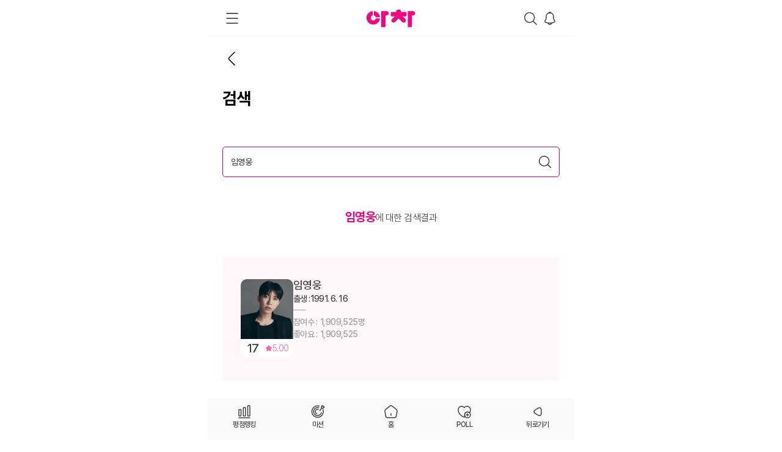

--- FILE ---
content_type: text/html;charset=utf-8
request_url: https://www.idol-chart.com/search/?q=%EC%9E%84%EC%98%81%EC%9B%85
body_size: 19780
content:
<!DOCTYPE html>
<html>
<head>
	<meta charset="utf-8">
    <meta http-equiv="x-ua-compatible" content="ie=edge">
    <meta name="viewport" content="width=device-width, initial-scale=1.0, viewport-fit=cover">
    <title>아이돌☆차트 - 검색</title>
    <meta name="description" content="대한민국 뮤지션, K-POP 아이돌차트, 아차랭킹, 평점랭킹, 커뮤니티, 아차랭킹, 평점랭킹">
    <meta property="og:site_name" content="아이돌☆차트">
    <meta property="og:title" content="아이돌☆차트">
    <meta property="og:url" content="https://www.idol-chart.com/">
    <meta property="og:image" content="https://www.idol-chart.com/include/images/common/meta_img.jpg">
    <meta property="og:description" content="아이돌차트 대한민국 뮤지션은 다 모여라! 아차랭킹, 평점랭킹, 아차리포트, 신곡소식, 게시판, 커뮤니티"/>

    <link rel="stylesheet" href="/include/css/style.css?m=1768798524">
    <link rel="stylesheet" href="/include/css/swiper.min.css">
    <link rel="stylesheet" href="/include/css/select2.min.css">
    <link rel="icon" href="/favicon.ico" type="image/x-icon">
    <script src="https://ajax.googleapis.com/ajax/libs/jquery/3.5.1/jquery.min.js"></script>
    <script src="/include/js/container_height.js"></script>
    <script src="/include/js/common.js?v=1768798524"></script>
    <script src="/include/js/swiper.min.js"></script>
    <script src="/include/js/select2.min.js"></script>
    <script src="/include/js/chart.umd.min.js"></script>
    <script src="/include/js/html2canvas.min.js"></script>

</head>
<!-- Google tag (gtag.js) -->
<script async src="https://www.googletagmanager.com/gtag/js?id=G-M262X80LJH"></script>
<script>
  window.dataLayer = window.dataLayer || [];
  function gtag(){dataLayer.push(arguments);}
  gtag('js', new Date());

  gtag('config', 'G-M262X80LJH');
</script>
<body>
<div class="all_bg"></div>
<div class="warp">
<script>
    function logout() {
        $.ajax({
            url:'/member/handle.php',
            method:'POST',
            dataType:'json',
            data:{act:'logout'},
            success: function(result)	{
                if(result.code == 200){
                    //hrMsg('A', result.msg, result.script);
					location.assign('/');
                }
            }
        });
    }

    function idolDelConfirm(pno) {
        hrMsg('c', '<div style="color: #F8007F;">아이돌 변경권이 1장 사용됩니다.</div>삭제를 진행하시겠습니까?', 'idolDel('+pno+')');
    }

    function idolDel(pno) {
        $.ajax({
            url:'/mypage/handle.php',
            method:'POST',
            dataType:'json',
            data:{
                act:'idolDel',
                pno:pno,
            },
            success: function(result)	{
                //console.log(result);
                hrMsg('A', result.msg, result.script);
            }
        });
    }

    function idolModifyConfirm(pno) {
        hrMsg('c', '<div style="color: #F8007F;">아이돌 변경권이 1장 사용됩니다.</div>변경을 진행하시겠습니까?', 'idolModify('+pno+')');
    }

    function idolModify(pno) {
        $.ajax({
            url:'/mypage/handle.php',
            method:'POST',
            dataType:'json',
            data:{
                act:'idolModify',
                pno:pno,
            },
            success: function(result)	{
                //console.log(result);
                if(result.msg != ""){
                    hrMsg('A', result.msg, result.script);
                } else {
                    currentCallback = new Function(result.script);
                    currentCallback();
                }
            }
        });
    }



	var chkMobile = 'PC';
    var deviceInfo = '';
    var userAgent = 'Mozilla/5.0 (Macintosh; Intel Mac OS X 10_15_7) AppleWebKit/537.36 (KHTML, like Gecko) Chrome/131.0.0.0 Safari/537.36; ClaudeBot/1.0; +claudebot@anthropic.com)';
    var appID = '';
    var chkAppType = '';

    function eventToApp(mode) {
        param = (arguments[1])	?	arguments[1]:'';
        param2 = (arguments[2])	?	arguments[2]:'';
        param3 = (arguments[3])	?	arguments[3]:'';

		var app_linkstr = '';
		app_linkstr = 'toApp::DIV_STR::'+mode;
		if(param.toString() != '') app_linkstr += '::DIV_STR::'+param.toString();
		if(param2.toString() != '') app_linkstr += '::DIV_STR::'+param2.toString();
		if(param3.toString() != '') app_linkstr += '::DIV_STR::'+param3.toString();

        document.location = app_linkstr;
    }

    function getDeviceInfo() {
        try	{
            if(chkMobile == 'Android')	{
                deviceInfo = JSON.parse(device.getDevice_info());
            }	else if(chkMobile == 'iPhone' ||chkMobile == 'iPod' || chkMobile == 'iPad')	{
                eventToApp('getDevice_info');
            }	else	{
                deviceInfo = {"platform":"","model":"","height":$(window).height(),"uuid":"","PushID":"","width":$(window).width(),"osVersion":"","appVersion":"","uid":""};
            }
        }	catch(e)	{
            deviceInfo = {"platform":"","model":"","height":$(window).height(),"uuid":"","PushID":"","width":$(window).width(),"osVersion":"","appVersion":"","uid":""};
        }
    }

	function setDeviceInfo()	{
		if(deviceInfo.PushID && deviceInfo.PushID.length > 0 && deviceInfo.uuid && deviceInfo.uuid.length > 0)	{
			//showDeviceInfo();
			$.ajax({
				method :"POST",
				url: "/getPushID.php",
				data: {
					pushToken: deviceInfo.PushID,
					uuid:deviceInfo.uuid,
					appVersion:deviceInfo.appVersion,
					platform:deviceInfo.platform,
					osVersion:deviceInfo.osVersion,
					model:deviceInfo.model,
					width:deviceInfo.width,
					height:deviceInfo.height
				},
				success:function(data){
					//alert(data);
				}
				//data: { pushToken: deviceInfo.PushID, uuid:deviceInfo.uuid }
			});
		}	else	{
			setTimeout(function()	{
				deviceInfo = JSON.parse(device.getDevice_info());
				setDeviceInfo();
			}, 1000);
		}
	}

    function openWindow(url)	{
        if(userAgent.indexOf('webview') != -1 || appID != ''){
            try	{
                if(chkMobile == 'Android')	{
                    device.openBrowser(url);
                }	else if(chkMobile == 'iPhone' ||chkMobile == 'iPod' || chkMobile == 'iPad')	{
                    eventToApp('openWindow', url);
                }	else	{
                    window.open(url);
                }
            }	catch(e)	{
                window.open(url);
            }
        } else {
            window.open(url);
        }
    }

    function showDeviceInfo() {
        $.each(deviceInfo, function(_key, _val)	{
            alert(_key+' : '+_val);
        });
    }

	function showDeviceInfo2() {
		getDeviceInfo();
		showDeviceInfo()
    }

    function dAlert(msg) {
        var title = (arguments[1])	?	arguments[1]:'알림';
        try	{
            if(chkAppType == 'And')	{
                device.dAlert(msg, title);
            } else if(chkAppType == 'iOS')	{
                eventToApp('alert', msg, title);
            } else	{
                alert(msg);
            }
        } catch(e) {
            alert(msg);
        }
    }

    function chgSelect() {
        $('#span_sel').html($('#sel_test option:selected').val()+'::'+$('#sel_test option:selected').text());
    }

    function deviceFileUpload()	{
        try	{
            device.openImageFile();
        }	catch(e)	{
			hrMsg('A', '파일업로드가 불가합니다. 관리자에게 문의해주세요.');
        }
    }

    function uploadComplete(msg) {
        var msg = msg.split('::');
        if(msg[0] == 'SUCCESS') {
            $('#app_android_file').fadeOut();
            $('#deviceImage').val(msg[2]).fadeIn();

			if ($('#file_list').length) {
				img_html = '<li class="file_item"><span>'+msg[2]+'</span></li>';
				$('#file_list').html(img_html);
			}
        }	else	{
            var aMsg = '';
            switch(msg[1])  {
                case '0':
                    aMsg = '파일이 없습니다.';
                    break;
                case '1':
                    aMsg = '이미지 첨부는 10MB 이하의 JPG/JPEG/GIF/PNG 파일만 가능합니다.';
                    break;
                case '2':
                    aMsg = '파일업로드에 실패하였습니다.';
                    break;
                case '3':
                    aMsg = 'JPG, PNG, GIF만 업로드할 수 있습니다.';
                    break;
                case '4':
                    aMsg = '정상적인 파일을 업로드해주세요.';
                    break;
                default:
                    aMsg = '파일업로드에 실패하였습니다.';
                    break;
            }
			hrMsg('A', aMsg);
        }
    }

    function saveToken(osType) {
        try	{
            if(osType == 'iPhone' || osType == 'iPod' || osType == 'iPad' || osType == 'iOS')	{
				$.ajax({
					method :"POST",
					url: "/getPushID_ios.php",
					data: {},
					success:function(data){
						//alert(data);
					}
				});
            }	else	{
				if (typeof device !== 'undefined' && typeof device.getDevice_info === 'function') {
					deviceInfo = JSON.parse(device.getDevice_info());
					setDeviceInfo();
				} else {
					// 일반 웹환경에서는 에러 없이 무시됨
					// console.log('device 객체 없음: 일반 웹 환경');
				}
            }
        }	catch(e)	{
			console.log(e);
        }
    }
</script>

<header class="nav_down">
    <div class="menu_btn">
        햄버거 메뉴
    </div>
    <h1>
        <a href="/">아차</a>
    </h1>
    <div class="top_search">
        <a href="/search/" class="search">검색</a>
        <a href="/notibox/?m=noti" class="noti">알림</a> <!-- 새로운 알람시 on 클래스 추가 -->
    </div>

    <div class="menuBox">
        <div class="inner "> <!-- 로그인시 클래스 in_box 추가 -->
        <!-- <div class="inner in_box"> -->
            <h2>
                <a href="/">아차</a>
                <div class="all_menu_close">
                    전체메뉴 닫기
                </div>
            </h2>
                        <!-- 로그인 전 -->
            <div class="login_tbox">
                <a href="/member/?m=login">
                    로그인 ∙ 회원가입
                </a>
                <span>회원가입하고 지금 내 아이돌에게 투표하세요!</span>
            </div>
            <!-- 로그인 전 -->
                        <div class="all_menu_area02">
                <div class="list_icon">
                    <div class="inner">
                        <ul>
                            <li class="home">
                                <a href="/">
                                    <span>
                                        홈
                                    </span>
                                </a>
                            </li>
                            <li class="rank">
                                <a href="/ranking/">
                                    <span>
                                        아차랭킹
                                    </span>
                                </a>
                            </li>
                            <li class="grade">
                                <a href="/score/">
                                    <span>
                                        평점랭킹
                                    </span>
                                </a>
                            </li>
                            <li class="poll">
                                <a href="javascript:void(0);" class="poll_nav_btn">
                                    <span>
                                        POLL
                                    </span>
                                </a>
                            </li>
                            <li class="mission">
                                <a href="/mission/">
                                    <span>
                                        미션
                                    </span>
                                </a>
                            </li>
                            <li class="event">
                                <a href="/event/">
                                    <span>
                                        이벤트
                                    </span>
                                </a>
                            </li>
                            <li class="store">
                                <a href="/shop/item/"><span>상점</span></a>
                            </li>
                            <li class="noti">
                                <a href="/board/notice/">
                                    <span>
                                        공지
                                    </span>
                                </a>
                            </li>
                            <li class="service">
                                <a href="/service/">
                                    <span>
                                        서비스안내
                                    </span>
                                </a>
                            </li>
                            <li class="board">
                                <a href="/board/free/">
                                    <span>
                                        게시판
                                    </span>
                                </a>
                            </li>
                            <li class="acnews">
                                <a href="/board/news/">
                                    <span>
                                        아차뉴스
                                    </span>
                                </a>
                            </li>
                            <li class="ask">
                                <a href="/notibox/?m=ask">
                                    <span>
                                        1:1 문의
                                    </span>
                                </a>
                            </li>
                        </ul>
                    </div>
                </div>

                <div class="logout_item">
                    <a href="javascript:logout();">
                        로그아웃
                    </a>
                </div>

				<!-- 광고영역 -->
                <div class="advertising type01" >
                    <script src="//ad.ad4989.co.kr/cgi-bin/PelicanC.dll?impr?pageid=0HUr&out=script" charset="euc-kr"></script>
                </div>

            </div>

        </div>

    </div>
</header>
<div class="container">
    <div class="content">




<div class="sub_top">
	<button class="go_back">뒤로가기</button>
	<h3>검색</h3>
</div>

<div class="idol_search">
    <form id="frm_search" name="frm_search" method="get" >
        <div class="input_box focus_box">
            <div class="i_item">
                <input type="search" id="searchInput" class="search_box" name="q" value="임영웅" placeholder="검색어를 입력해 주세요."/>
                <span class="close" style="display: none;">닫기</span>
                <input type="submit" id="" name="" value="" class="search_btn"/>
            </div>
        </div>
    </form>
</div>

<div class="search_area">
	<div class="inner">
		<div class="search_item"><div class="s_name"><strong>임영웅</strong>에 대한 검색결과</div>	<div class="item">		<div class="photo_box">			<div class="photo p_square">				<a href="/profile/?pno=14142"><img src="/data/profile/20251110094957_567492.jpg"  alt="임영웅" onerror="$(this).attr('src','/include/images/common/no_img02.png');"></a>			</div>			<div class="scores">				<span>17</span>				<em>5.00</em>			</div>		</div>		<div class="u_info">			<div class="name"><a href="/profile/?pno=14142">임영웅</a></div>			<div class="txt">				<em>출생 : </em>				<span>1991. 6. 16</span>			</div>			<div class="point">				<span class="num_comma type01">1909525</span>				<span class="num_comma type02">1909525</span>			</div>		</div>	</div><div class="advertising" style="margin: 3rem 0 6rem 0;"><script src="//ad.ad4989.co.kr/cgi-bin/PelicanC.dll?impr?pageid=0HUm&out=script" charset="euc-kr"></script></div></ul></div>				<div class="no_data">
						<div class="txt02">
				검색하신 아티스트의 프로필 등록을 원하시면<br />
				<a href="/notibox/?m=ask">[ 고객센터 - 1:1 문의 ]</a> <br />
				아이돌 프로필 추가 요청해 주세요
			</div>
		</div>
			</div>
</div>

<script>
	// 페이지 로딩 시 input에 포커스 설정
	window.onload = function() {
		document.getElementById('searchInput').focus();
	};
</script>

			</div>
				<div class="bottom_con">
					<div class="business_info">
						<button>
							사업자 정보
						</button>
						<div class="business_box">
							<div class="item">
								㈜ 스탯티즈  |  대표이사 : 최인국<br />
								사업자등록번호 : 105-88-05706<br />
								통신판매업 신고 : 2021-서울마포-1760
							</div>
							<div class="item">
								제호 : 아이돌차트<br />
								인터넷신문 등록번호 : 서울,아05050<br />
								등록일 : 2018년 3월 27일  |  발행일 : 2018년 3월 27일<br />
								발행인 : 최인국  |  편집인 : 최인국  |  청소년보호책임 : 최인국<br />
								발행소 : 서울시 영등포구 양평로 12길 9, 2층(당산동 6가)
							</div>
							<div class="item">
								메일 : contact@idol-chart.com<br />
								대표전화 : 02-567-0978
							</div>
						</div>
					</div>

					<div class="menu">
						<div class="item">
							<a href="/info/?m=conditions">이용약관</a>
							<a href="/info/?m=information" style="color: #747474;">개인정보</a>
						</div>
						<div class="item">
							<a href="/info/?m=emails">이메일 수집 거부</a>
							<a href="/service/?m=guide">이용가이드</a>
						</div>
						<div class="copyright">
							Copyright ⓒ IDOL-CHART. All Rights Reserved.
						</div>
					</div>

				</div>
			</div>
			<footer>
				<button id="go_top" style="display: none;">위로가기</button>
				<ul>
					<li>
						<a href="/score/">평점랭킹</a>
					</li>
					<li>
						<a href="/mission/">미션</a>
					</li>
					<li>
						<a href="/">홈</a>
					</li>
					<li>
						<a href="javascript:void(0);" class="poll_nav_btn">POLL</a>
					</li>
					<li>
						<a href="javascript:goBack();">뒤로가기</a>
					</li>
				</ul>
			</footer>
		</div>
		<div class="poparea" id="alertMsg">
			<div class="pop_header">
				<div class="tit">알림</div>
				<button class="pop_close">닫기</button>
			</div>
			<div class="pop_content">
				<div class="pop_con">
					<div class="inner">
						<div class="alert_txt" id="alertMessage">메뉴에서 설정을 확인해주세요</div>
					</div>
				</div>
				<div class="btnarea pop_btn">
					<a href="#" id="btn_cancel">취소</a>
					<a href="#" id="btn_ok" class="active">확인</a>
				</div>
			</div>
		</div>

		<!-- poll 네비게이션 -->
		<div class="poll_nav">
			<div class="tit">
				아차
			</div>
			<ul class="list">
				<li class="theme">
					<a href="/poll/?m=poll_list&type=N">테마 POLL</a>
				</li>
				<li class="birthday">
					<a href="/poll/?m=poll_list&type=B">생일 POLL</a>
				</li>
				<li class="star">
					<a href="/poll/?m=star">위클리스타</a>
				</li>
			</ul>
			<div class="btn">
				<a href="#">닫기</a>
				<!--<a href="#">확인</a>-->
			</div>
		</div>

	</body>
</html>

--- FILE ---
content_type: text/css
request_url: https://www.idol-chart.com/include/css/style.css?m=1768798524
body_size: 138790
content:
@import url(reset.css?ver=0.1);
@import url(font.css?ver=0.1);
@import url(common.css?ver=0.101);


/************************************************************ 메인 **********************************************************/
main section {margin-top: 6rem; }

/* 흐르는 전광판 */
.electronic_display { width: 100%; background: #F8007F; height: 4.2rem; position: relative; overflow: hidden;}
.electronic_display .flowing_text {font-size: 1.6rem; color: #fff; line-height: 2.2rem; position: absolute; top: 1.1rem; white-space: nowrap; font-family: monospace; font-weight: 500; font-family: 'Pretendard'}

main {padding: 0 2.4rem; }

/* 메인 비주얼 */
.main_visual {}
.main_visual .swiper-wrapper {}
.main_visual .swiper-wrapper .item {-webkit-border-radius: 1rem; -moz-border-radius: 1rem; border-radius: 1rem; overflow: hidden;}
.main_visual .swiper-wrapper .item img {width: 100%; }
.main_visual .swiper-pagination {display: flex; width: 5.4rem; justify-content: center; background: rgb(0 0 0 / 50%); font-size: 1.2rem;  color: #fff; line-height: 1.8rem; position: absolute; right: 1.6rem; bottom: 1.5rem; left: unset; -webkit-border-radius: 1rem; -moz-border-radius: 1rem; border-radius: 1rem; }
.main_visual .swiper-pagination span {font-size: 1.2rem;  color: #fff; line-height: 1.8rem; padding: 0 .3rem;}


/* 메인 아이콘 메뉴 */

.main_icon_menu {}
.main_icon_menu .inner { }
.main_icon_menu .inner ul {display: flex; align-items: center; justify-content: center; gap: 1rem 1.6rem; flex-wrap: wrap;}
.main_icon_menu .inner ul li {width: calc((100% / 4) - 1.2rem); text-align: center; padding: 1.1rem .6rem;  }
.main_icon_menu .inner ul li a {display: block; height: 100%; }
.main_icon_menu .inner ul li a::before {content:''; display: block; width: 4.2rem; height: 4.2rem; margin: 0 auto; -webkit-border-radius: 1.4rem; -moz-border-radius: 1.4rem; border-radius: 1.4rem; border: solid .1rem #F5F5F5; }
.main_icon_menu .inner ul li a span {display: block; margin-top: .8rem; font-size: 1.4rem; line-height: 2.2rem;  color: #000; }
.main_icon_menu .inner ul li:hover span {color: #F8007F; }


.main_icon_menu .inner ul li.noti a::before {content:''; background: url(../images/common/notice.svg) no-repeat center; background-size: 3rem;}
.main_icon_menu .inner ul li.rank a::before {content:''; background: url(../images/common/rank02.svg) no-repeat center; background-size: 3rem;}
.main_icon_menu .inner ul li.grade a::before {content:''; background: url(../images/common/rank01.svg) no-repeat center; background-size: 3rem;}
.main_icon_menu .inner ul li.poll a::before {content:''; background: url(../images/common/poll.svg) no-repeat center; background-size: 3rem;}
.main_icon_menu .inner ul li.mission a::before {content:''; background: url(../images/common/mission.svg) no-repeat center; background-size: 3rem;}
.main_icon_menu .inner ul li.event a::before {content:''; background: url(../images/common/event.svg) no-repeat center; background-size: 3rem;}
.main_icon_menu .inner ul li.board a::before {content:''; background: url(../images/common/board.svg) no-repeat center; background-size: 3rem;}
.main_icon_menu .inner ul li.store a::before {content:''; background: url(../images/common/store.svg) no-repeat center; background-size: 3rem;}

.main_icon_menu .inner ul li.noti:hover a::before {content:''; background: #F8007F url(../images/common/notice_on2.svg?ver=0.1) no-repeat center; background-size: 3rem;}
.main_icon_menu .inner ul li.rank:hover a::before {content:''; background: #F8007F url(../images/common/rank02_on2.svg?ver=0.1) no-repeat center; background-size: 3rem;}
.main_icon_menu .inner ul li.grade:hover a::before {content:''; background: #F8007F url(../images/common/rank01_on2.svg?ver=0.1) no-repeat center; background-size: 3rem;}
.main_icon_menu .inner ul li.poll:hover a::before {content:''; background: #F8007F url(../images/common/poll_on2.svg?ver=0.1) no-repeat center; background-size: 3rem;}
.main_icon_menu .inner ul li.mission:hover a::before {content:''; background: #F8007F url(../images/common/mission_on2.svg?ver=0.1) no-repeat center; background-size: 3rem;}
.main_icon_menu .inner ul li.event:hover a::before {content:''; background: #F8007F url(../images/common/event_on2.svg?ver=0.1) no-repeat center; background-size: 3rem;}
.main_icon_menu .inner ul li.board:hover a::before {content:''; background: #F8007F url(../images/common/board_on2.svg?ver=0.1) no-repeat center; background-size: 3rem;}
.main_icon_menu .inner ul li.store:hover a::before {content:''; background: #F8007F url(../images/common/store_on2.svg?ver=0.1) no-repeat center; background-size: 3rem;}


/* 아차랭킹 */
.main_board.type01 {margin: 0;}
.main_board.type01 .tit_box {margin: 0 0 2rem 0;}
.ichart_banner {margin-left: 2.4rem !important; }
.ichart_banner .item {position: relative; flex: 1;}
.ichart_banner .item + .item {margin-left: 4rem; }
.ichart_banner .item a {display: block; display: flex; align-items: flex-end; padding-left: 4rem;}
.ichart_banner .item em.no {font-size: 7rem; color: #F8007F; font-weight: 700; line-height: 1; z-index: 1; position: absolute; right: 12.8rem; bottom: -.5rem;}
.ichart_banner .item span {display: flex; align-items: center; justify-content: center; width: 4rem; -webkit-border-radius: 1rem; -moz-border-radius: 1rem; border-radius: 1rem; background: rgba(0, 0, 0, 0.60); border: solid .1rem #F8007F; font-size: 1.2rem; color: #fff; text-align: center; line-height: 1; padding: .2rem 0; position: absolute; right: .8rem; top: .6rem; z-index: 20;}
.ichart_banner .item span.up::after {content: ''; background: url(../images/common/rank_up.svg) no-repeat center; display: block; width: 1.2rem; height: 1.2rem; background-size: 100%; margin-left: .2rem;}
.ichart_banner .item span.down::after {content: ''; background: url(../images/common/rank_down.svg) no-repeat center; display: block; width: 1.2rem; height: 1.2rem; background-size: 100%; margin-left: .2rem;}
.ichart_banner .item span.no_change::after {content: ''; background: url(../images/common/no_change.svg) no-repeat center; display: block; width: 1.2rem; height: 1.2rem; background-size: 100%; margin-left: .2rem;}
.ichart_banner .item span.new::after {content: 'NEW'; display: block; width: auto; height: 1.2rem; background-size: 100%; margin-left: .2rem;}
.ichart_banner .item .photo {position: relative; overflow: hidden; width: 13rem; height: 13rem; -webkit-border-radius: 2rem; -moz-border-radius: 2rem; border-radius: 2rem; border: solid .3rem #fff; flex: 1;}
.ichart_banner .item.first .photo {border-color: #e6007c; border: .4rem solid transparent; background-image: linear-gradient(#fff, #fff), linear-gradient(135deg, #e6007c 0%, #5b14c5 100%); background-origin: border-box; background-clip: content-box, border-box;}
.ichart_banner .item .photo::after {content: ""; display: block; padding-bottom: 100%;}
.ichart_banner .item .photo .p_inner {position: absolute; width: 100%; height: 100%; }
.ichart_banner .item .photo .p_inner img {width: 100%; height: 100%; object-fit: cover;}
.ichart_banner .item .photo .p_inner::before {content: ''; display: block; width: 100%; height: 100%; background: linear-gradient(180deg, rgba(0, 0, 0, 0.03) 46.83%, rgba(0, 0, 0, 0.48) 82.85%, rgba(0, 0, 0, 0.60) 93.4%); position: absolute; left: 0; top: 0;}
.ichart_banner .item em.name {display: block; font-size: 1.6rem; color: #fff; line-height: 2.2rem; position: absolute; left: 0; bottom: 0; width: 100%; text-align: center; white-space: nowrap; overflow: hidden; text-overflow: ellipsis;}


/* 위클리스타 */
.swiper.weekly_banner {margin-top: 4rem; }
.weekly_banner .item.swiper-slide-active { margin-top: 0; }
.weekly_banner .item {border: solid .1rem #DFDFDF; -webkit-border-radius: 1rem; -moz-border-radius: 1rem; border-radius: 1rem; box-shadow: 0 0 .5rem 0 rgba(0, 0, 0, 0.10); overflow: hidden; margin-top: 4rem; transition: all .3s; width: 13rem !important;}
.weekly_banner .item .inner {}
.weekly_banner .item .photo {position: relative; overflow: hidden; }
.weekly_banner .item .photo::after {content: ""; display: block; padding-bottom: 100%;}
.weekly_banner .item .photo .p_inner {position: absolute; width: 100%; height: 100%; }
.weekly_banner .item .photo .p_inner img {width: 100%; height: 100%; object-fit: cover;}
.weekly_banner .item .ranking {display: flex; align-items: center; justify-content: center; margin-top: -1.3rem; position: relative;}
.weekly_banner .item .ranking span {font-size: 1.4rem; color: #fff; line-height: 2rem; font-weight: 700; display: flex; align-items: center; justify-content: center; background: #BCBCBC; border: solid .3rem #F5F5F5; -webkit-border-radius: 10rem; -moz-border-radius: 10rem; border-radius: 10rem;  width: 6rem; display: block; text-align: center;}
.weekly_banner .item .ranking span::after {content:'위'; font-size: 1.4rem; color: #fff; line-height: 2rem; font-weight: 700;}
.weekly_banner .item .name {text-align: center; padding: .9rem 0 1.1rem 0; }
.weekly_banner .item .name .ko {display: block; font-size: 1.6rem; font-weight: 700; line-height: 2.2rem;}
.weekly_banner .item .name .en {display: block; font-size: 1.6rem; font-weight: 700; line-height: 2.2rem;}
.weekly_banner .item .name .group {display: block; margin-top: .3rem; font-size: 1.4rem; font-weight: 400; line-height: 2.2rem;}
.weekly_banner .item.swiper-slide-active .ranking {}
.weekly_banner .item.swiper-slide-active .ranking span {background: #F8007F;}

.swiper-button-prev.weekly-prev,
.swiper-button-next.weekly-next {width: 4rem; height: 4rem; position: absolute; top: 45%; }
.weekly-prev:after {content: ''; width: 4rem; height: 4rem; background: url(../images/common/reward_left.png) no-repeat center; background-size: 4rem; display: block; font-size: 0 !important; border-radius: 10rem;}
.weekly-next:after {content: ''; width: 4rem; height: 4rem; background: url(../images/common/reward_right.png) no-repeat center; background-size: 4rem; display: block; font-size: 0 !important; border-radius: 10rem;}



/* 메인 게시판 스타일 */
.main_board {margin: 0 -2.4rem; }
.main_board .tit_box {display: flex; align-items: center; justify-content: space-between; margin: 0 2.4rem 2rem 2.4rem;}
.main_board .tit_box .tit {font-size: 2.4rem;  font-weight: 700; line-height: 3.4rem; color: #000; }
.main_board .tit_box a {font-size: 1.4rem;  line-height: 1.8rem; color: #606060; display: flex; align-items: center; gap: .6rem; }
.main_board .tit_box a::after {content:''; display: block; width: 1rem; height: 1rem; background: url(../images/common/arrow_right.svg) no-repeat center;}


/* 전관판 리워드 슬라이드 */
.main_reward {padding-left: 2.4rem !important; }
.main_reward .swiper-wrapper {gap: 1rem; }
.main_reward .item {width: 70%;}
.main_reward .item .thum { -webkit-border-radius: 1rem; -moz-border-radius: 1rem; border-radius: 1rem; overflow: hidden;}
.main_reward .item .thum a {display: block;}
.main_reward .item .thum img {width: 100%; }
.main_reward .item .txt {margin-top: 1rem; font-size: 1.4rem; line-height: 2rem; height: 3.5rem; overflow: hidden; text-overflow: ellipsis;  display: -webkit-box; -webkit-line-clamp: 2; -webkit-box-orient: vertical; font-weight: 700; }
.main_reward .item .ac_name {margin-top: .8rem; font-size: 1.4rem;  color: #9D9D9D; line-height: 2rem; }

.swiper-button-prev.reward-prev,
.swiper-button-next.reward-next {width: 4rem; height: 4rem; position: absolute; top: 35%; }
.reward-prev:after {content: ''; width: 4rem; height: 4rem; background: url(../images/common/mpop_left.png) no-repeat center; display: block; font-size: 0 !important; border-radius: 10rem; background-size: 4rem;}
.reward-next:after {content: ''; width: 4rem; height: 4rem; background: url(../images/common/mpop_right.png) no-repeat center; display: block; font-size: 0 !important; border-radius: 10rem; background-size: 4rem}
.main_reward .swiper-button-next, .swiper-rtl .swiper-button-prev {right: .3rem;}

/* 메인베너 슬라이드 */
.bannerarea {margin: 6rem -2.4rem 0 -2.4rem; }
.main_banner_area {margin-bottom: 6rem; }
.main_banner_area .main_banner {padding: 0 5% 3.6rem 5%;}
.main_banner .swiper-wrapper {}
.main_banner .item {width: 31.2rem !important; height: 10rem; transition: transform 0.3s ease; -webkit-border-radius: 1rem; -moz-border-radius: 1rem; border-radius: 1rem; overflow: hidden;}
.main_banner .item img {width: 100%;}
.main-banner-pagination.swiper-pagination {bottom: 0 !important; }
.main-banner-pagination .swiper-pagination-bullet {background: #BCBCBC; display: inline-block;}
.main-banner-pagination .swiper-pagination-bullet-active {background: #F8007F; }
.swiper.single-slide.main_banner  .swiper-wrapper {justify-content: center !important; transform: none !important;}

/* 메인 팝업 */
.modal_bg { position: fixed; top: 0; left: 0; width: 100%; height: 100%; background: rgba(0, 0, 0, 0.8); display: block; z-index: 301; display: none;}
.main_pop_area {position: fixed; left: 50%; top: 50%; transform: translate(-50%, -50%); z-index: 400; width: 100%; max-width:66rem; overflow: visible;  display: none;}

.main_pop .swiper-wrapper {width: 100%;}
.main_pop .swiper-wrapper .item {display: flex; align-items: center; justify-content: center; overflow: hidden; position: relative; }
.main_pop .swiper-wrapper .item::after {content: '';  display: block; padding-bottom: 121%;}
.main_pop .swiper-wrapper .item a {display: block; position: absolute; width: 100%; height: 100%; display: flex; align-items: center; justify-content: center;  padding: 0 2.5rem;}
.main_pop .swiper-wrapper .item img {object-fit: cover; -webkit-border-radius: 2rem; -moz-border-radius: 2rem; border-radius: 2rem; max-width: 60rem; height: 100%; }
.main_pop .swiper-pagination {bottom: 2.4rem !important; }

.main-pop-pagination .swiper-pagination-bullet {background: #BCBCBC;}
.main-pop-pagination .swiper-pagination-bullet-active {background: #F8007F; }

.swiper-button-prev.pop-prev,
.swiper-button-next.pop-next {width: 5rem; height: 5rem; position: absolute; top: 50%; transform: translateY(-50%); overflow: visible; z-index: 401; margin: 0; }
.pop-prev:after {content: ''; width: 5rem; height: 5rem; background: url(../images/common/mpop_left.png) no-repeat center; background-size: 5rem; display: block; font-size: 0 !important; border-radius: 10rem;}
.pop-next:after {content: ''; width: 5rem; height: 5rem; background: url(../images/common/mpop_right.png) no-repeat center; background-size: 5rem; display: block; font-size: 0 !important; border-radius: 10rem;}

.swiper-button-prev.pop-prev,
.swiper-rtl .swiper-button-next { left: 0rem; right: auto}
.swiper-button-next.pop-next,
.swiper-rtl .swiper-button-prev {right: 0rem; left: auto}

.main_pop_area .btn_box {padding: 0 2.5rem; margin-top: 1.5rem; display: flex; align-items: center; }
.main_pop_area .btn_box a {font-size: 1.6rem; line-height: 3rem; color: #fff; width: 50%; display: block; text-align: center; position: relative; cursor: pointer;}
.main_pop_area .btn_box a + a::before {content: ''; display: block; width: .1rem; height: 3rem; background: #fff; position: absolute; left: 0; top: 0;}

/************************************************************ 회원가입 **********************************************************/

/* 로그인 */
.login_area {padding-top: 8rem; }
.login_area .login_tit {font-size: 2.8rem; line-height: 3.8rem;  color: #000; margin-bottom: 6rem; font-weight: 500; }
.login_area .login_tit span {color: #F8007F; font-weight: 700;}

.login_area .item {}
.login_area .item + .item {margin-top: 3rem; }
.login_area .item span {display: block; font-size: 1.6rem; line-height: 2.2rem; margin-bottom: 1rem; color: #000; }
.login_area .item .input_box input::placeholder {color: #BCBCBC;}

.input_box .eyes,
.join_input .eyes {position: absolute; right: 1.3rem; top: 50%; transform: translateY(-50%); cursor: pointer;}
.input_box .eyes .fa_eyes,
.join_input .eyes .fa_eyes {display: block; background: url(../images/common/eye_off.svg) no-repeat center; width: 2rem; height: 2rem;}
.input_box .eyes.active .fa_eyes,
.join_input .eyes.active .fa_eyes {display: block; background: url(../images/common/eye_on.svg) no-repeat center; width: 2rem; height: 2rem;}


.login_btn {margin-top: 6rem; }
.login_btn button {border: none; -webkit-border-radius: 1rem; -moz-border-radius: 1rem; border-radius: 1rem; background: #F8007F;  font-size: 1.6rem; line-height: 5.2rem;  color: #fff; display: flex; align-items: center; justify-content: center; width: 100%; cursor: pointer;}

.login_menu {display: flex; align-items: center; justify-content: center; padding: 3rem 0 5rem 0; margin-top: 2rem; }
.login_menu a {padding: 0 2rem; font-size: 1.4rem; position: relative; line-height: 1.8rem;}
.login_menu a + a::before {content: ''; display: block; width: .1rem; height: 1.4rem; background: #414141; position: absolute; left: 0; top: 50%; transform: translateY(-50%);}
.login_menu a:last-child {color: #F8007F; font-weight: 600;}


.sns_login {display: flex; align-items: center; justify-content: center; gap: 5rem; padding: 3rem 0 5rem 0; border-top: solid .1rem #F5F5F5; }
.sns_login a {}
.sns_login a span {display: block; font-size: 1.2rem; line-height: 1.8rem; font-weight: 500; color: #414141; text-align: center; margin-top: .6rem; }
.sns_login a::before {content: ''; display: block; width: 4.8rem; height: 4.8rem;}
.sns_login a.iTalk::before {background: url(../images/common/kakao_icon.svg) no-repeat center;}
.sns_login a.iNaver::before {background: url(../images/common/naver_icon.svg) no-repeat center;}
.sns_login a.iGoogle::before {background: url(../images/common/google_icon.svg) no-repeat center;}


/* 회원가입 */

/* 이용약관 */
.clause_box {margin-bottom: 5.6rem; }
.clause_box .tit {padding-bottom: 2rem; border-bottom: solid .1rem #F5F5F5;}
.clause_box .tit label {display: flex; align-items: center; font-size: 1.6rem; gap: 1rem; color: #000; line-height: 2.2rem; cursor: pointer;}
.clause_box .tit label input[type="checkbox"] {-webkit-appearance: none; -moz-appearance: none;  appearance: none; width: 2.5rem;  height: 2.5rem;  border-radius: 50%;  transition: .2s all linear; cursor: pointer; margin: 0; background: url(../images/common/all_check_off.svg) no-repeat center;}
.clause_box .tit label input[type="checkbox"]:checked {background: url(../images/common/all_check_on.svg) no-repeat center;}

.clause_box .list {}
.clause_box .list li {position: relative;}
.clause_box .list li a {display: block; width: 3.2rem; height: 3.2rem; background: url(../images/common/list_arrow01.svg) no-repeat center; position: absolute; right: -1.2rem; top: 50%; transform: translateY(-50%); font-size: 0;}
.clause_box .list li + li {margin-top: 1rem; }
.clause_box .list li label {display: flex; align-items: center; gap: 1rem; padding: 1rem 0; width: calc(100% - 4rem); cursor: pointer;}
.clause_box .list li label span {font-size: 1.4rem; color: #606060; line-height: 2rem;  flex: 1;}
.clause_box .list li label input[type="checkbox"] {-webkit-appearance: none; -moz-appearance: none;  appearance: none; width: 3rem;  height: 3rem;  border-radius: 50%;  transition: .2s all linear; cursor: pointer; margin: 0; background: url(../images/common/check_off.svg) no-repeat center;}
.clause_box .list li label input[type="checkbox"]:checked {background: url(../images/common/check_on.svg) no-repeat center;}


.poparea.agg_area {overflow: auto; max-height: 90%;}
.agg_box {max-height: 100%; overflow-y: auto; padding-left: 1.4rem;}
.agg_box .inner {max-height: 100%; overflow-y: auto; }
.agg_box .item {margin-bottom: 2rem;}
.agg_box .item .tit {font-size: 1.5rem; font-weight: 500; line-height: 1.6; color: #F8007F; margin-bottom: .7rem;}
.agg_box .item .txt {font-size: 1.5rem; font-weight: 300; line-height: 1.6; color: #606060;}


/* 회원가입 - 정보 입력 */
.membership_box {}
.membership_box .item {margin-bottom: 3rem;}
.membership_box .item span.txt {display: none;}
.membership_box .item .tit {font-size: 1.6rem; line-height: 2.2rem; color: #202020; margin-bottom: 1rem; }
.membership_box .item .tit.require::after {content:'*'; font-size: 1.6rem; line-height: 2.2rem; color: #F8007F;}
.join_input {border: solid .1rem #DFDFDF; -webkit-border-radius: .5rem; -moz-border-radius: .5rem; border-radius: .5rem; padding: .5rem 1.3rem; display: flex; align-items: center; gap: 1rem; position: relative;}
.join_input.focused {border-color: #CF0373 !important;}
.join_input .box {flex: 1;}
.join_input .box input {border: none; font-size: 1.4rem; line-height: 2.8rem; outline: none; width: 100%; color: #000; }
.join_input .box input::placeholder {color: #DFDFDF;}
.join_input .btn {border: none; color: #fff; font-size: 1.3rem; line-height: 2.8rem; -webkit-border-radius: .5rem; -moz-border-radius: .5rem; border-radius: .5rem; background: #BCBCBC; min-width: 6rem; padding: 0 .5rem; margin: 0; cursor: pointer; text-align: center;}
.join_input .box.i_item {display: flex; align-items: center;}
.join_input .box .close {display: block; width: 2rem; height: 2rem; background: url(../images/common/close_icon03.svg) no-repeat center; font-size: 0; cursor: pointer;}

/*정보입력-오류*/
.membership_box .item.erro {}
.membership_box .item.erro span.txt {display: block; font-size: 1.4rem; color: #CF0373; font-weight: 300; line-height: 2.2rem; margin-left: 1.4rem; margin-top: .8rem; }
.membership_box .item.erro .join_input {border-color: #F8007F;}
.membership_box .item.erro .join_input .btn {background: #CF0373; color: #fff;}

/*정보입력-완료*/
.membership_box .item.on span.txt {display: block; font-size: 1.4rem; color: #CF0373; font-weight: 300; line-height: 2.2rem; margin-left: 1.4rem; margin-top: .8rem; }
.membership_box .item.on .join_input {border-color: #DFDFDF;}
.membership_box .item.on .join_input .btn {background: #F8007F; color: #fff;}


.membership_box .item .check_list {}
.membership_box .item .check_list li {}


.radio_list01 {display: flex; align-items: center; gap: 1.5rem; }
.radio_list01 li {margin-bottom: 1rem;}
.radio_list01 li label {display: flex; align-items: center; justify-content: center; font-size: 1.4rem; gap: .8rem; color: #DFDFDF; cursor: pointer; -webkit-border-radius: .5rem; -moz-border-radius: .5rem; border-radius: .5rem; border: solid .1rem #DFDFDF; line-height: 2rem; width: 8.2rem; padding: .6rem 0; }
.radio_list01 li input[type="radio"] {display: none;}
.radio_list01 li input[type="radio"]:checked + label {color: #F8007F; border-color: #F8007F;}
.radio_list01 li input[type="radio"]:checked + label::before {content: ''; display: none; width: 2rem; height: 2rem; background: url(../images/common/tick_square.svg) no-repeat center;}

.radio_list02 {display: flex; align-items: center; gap: 1.6rem;}
.radio_list02 li {display: flex; align-items: center; gap: .4rem; }
.radio_list02 li label {font-size: 1.4rem; line-height: 2rem;  color: #DFDFDF; cursor: pointer;}
.radio_list02 li input[type="radio"] {-webkit-appearance: none; -moz-appearance: none;  appearance: none; width: 2rem;  height: 2rem;  border-radius: 50%; border:solid .6rem #DFDFDF; transition: .2s all linear; cursor: pointer; margin: 0; }
.radio_list02 li input[type="radio"]:checked {border:solid .6rem #F8007F;  }
.radio_list02 li input[type="radio"]:checked + label {color: #F8007F;}

/* 회원가입 완료 */
.cp_area {margin-top: 9.4rem; }
.join_cp_tit {font-size: 3.2rem; font-weight: 700; line-height: 4.2rem; margin-bottom: 6rem; color: #000; text-align: center; }
.join_cp_txt01 {font-size: 1.4rem; line-height: 2rem; text-align: center; }
.join_cp_txt01 strong {font-weight: 700; color: #F8007F;}
.join_cp_txt02 {font-size: 1.4rem; line-height: 2rem; color: #F8007F; padding-top: 2.6rem; margin-top: 3rem; margin-bottom: 6rem; text-align: center; border-top: solid .1rem #F5F5F5; }

.join_cp02 {background: #FAFAFA; -webkit-border-radius: 1rem; -moz-border-radius: 1rem; border-radius: 1rem; padding: 2rem 1.4rem; margin-top: 2.2rem; text-align: center; }
.join_cp02 .txt {font-size: 1.4rem; line-height: 2rem; display: flex; justify-content: center; flex-direction: column; align-items: center; font-weight: 300;}
.join_cp02 .txt:first-child::before {content:''; display: block; width: 1.8rem; height: 1.8rem; background: url(../images/common/info_circle.svg) no-repeat center; margin-bottom: 1rem;}
.join_cp02 .txt + .txt {margin-top: 2rem; }
.join_cp02 a {display: inline-block; font-size: 1.8rem; line-height: 2.2rem; padding: 1.4rem 2.4rem; border: solid .1rem #B9036D; background: #B9036D; color: #fff; -webkit-border-radius: 1rem; -moz-border-radius: 1rem; border-radius: 1rem; margin-top: 3rem; }

.join_cp02 .txt02 {display: flex; align-items: center; justify-content: center; gap: .6rem; margin-top: 2rem; font-weight: 300;}
.join_cp02 .txt02 span {font-size: 1.4rem; line-height: 2rem;color: #B9036D; }
/*.join_cp02 .txt02::before {content: ''; display: block; width: 2.4rem; height: 2.4rem; background: url(../images/common/messages03.svg) no-repeat center; }*/




/************************************************************ 알림함 **********************************************************/
/* 알림함 */

.noti_area {margin: 0  -2.4rem; }
.noti_area .tab_area {margin: 0;}
.noti_area .noti_menu {display: flex; align-items: center; width: 100%; }
.noti_area .noti_menu li { width: 50%; text-align: center; position: relative;}
.noti_area .noti_menu.dan04 li {width: auto; flex: 1;}
.noti_area .noti_menu li.active {}
.noti_area .noti_menu li a {display: block; font-size: 1.8rem; line-height: 2.2rem; padding-bottom: 1.4rem; cursor: pointer; border-bottom: solid .1rem #DFDFDF;}
.noti_area .noti_menu li.active a {color: #F8007F;}
.noti_area .noti_menu li.active a::after {content: ''; display: block; width: 100%; height: .2rem; background: #F8007F; position: absolute; left: 0; bottom: 0;}

.n_list {margin-bottom: 6rem;}
.n_list dl {border-bottom: solid .1rem #DFDFDF; }
.n_list dl dt {cursor: pointer; display: flex; align-items: center; gap: .6rem; padding: 1.7rem 2.4rem;}
.n_list dl dt .t_area {flex: 1; }
.n_list dl dt.type01 .tit {font-size: 1.6rem; line-height: 2.2rem; flex: 1}
.n_list dl dt::after {content:''; display: block; width: 2.4rem; height: 2.4rem; background: url(../images/common/faq_arrow01.svg) no-repeat center; }
.n_list dl dt .t_area span {font-size: 1.4rem; display: block; color: #606060; line-height: 2.2rem; font-weight: 300;}
.n_list dl dt .t_area .tit {font-size: 1.6rem; display: block; color: #414141; line-height: 2.2rem;}
.n_list dl dd {padding: 2.4rem; background: #F5F5F5; font-size: 1.4rem; color: #000; line-height: 2.2rem; font-weight: 300; display: none; }
.n_list dl.current dt::after {content:''; display: block; width: 2.4rem; height: 2.4rem; background: url(../images/common/faq_arrow02.svg) no-repeat center;}

.new_list {}
.new_list ul {}
.new_list ul li {border-bottom: solid .1rem #DFDFDF; }
.new_list ul li a {cursor: pointer; display: flex; align-items: center; gap: .6rem; padding: 1.7rem 2.4rem;}
.new_list ul li a::after {content:''; display: block; width: 2.4rem; height: 2.4rem; background: url(../images/common/list_arrow02.svg) no-repeat center; }
.new_list ul li .t_area {flex: 1;}
.new_list ul li .t_area span {font-size: 1.4rem; display: block; color: #606060; line-height: 2.2rem; font-weight: 300;}
.new_list ul li .t_area .tit {font-size: 1.6rem; display: block; color: #414141; line-height: 2.2rem; overflow: hidden; text-overflow: ellipsis; display: -webkit-box; -webkit-line-clamp: 1; -webkit-box-orient: vertical;}




/* 문의함 */
.ask_area {padding: 0 2.4rem;}
.ask_area.type01 {margin-top: 4rem;}
.ask_area .tab_box {display: flex; align-items: center; gap: 1rem; margin-bottom: 2rem; }
.ask_area .tab_box li {}
.ask_area .tab_box li a {display: block; font-size: 1.4rem; color: #BCBCBC; border: solid .1rem #BCBCBC; -webkit-border-radius: 10rem; -moz-border-radius: 10rem; border-radius: 10rem; line-height: 3.4rem; padding: 0 1.6rem;}
.ask_area .tab_box li a.active {color: #F8007F; border-color: #F8007F;}

.ask_list_area {}
.ask_list_area .ask_all_chack {display: flex; align-items: center; justify-content: space-between; padding: 1rem 0 1.2rem .5rem; border-top: solid .1rem #DFDFDF;}
.ask_list_area .ask_all_chack label {width: auto;}
.ask_list_area .ask_all_chack button {border: none; height: 2.8rem; line-height: 2.8rem; padding: 0 1.7rem; font-size: 1.4rem;  -webkit-border-radius: .5rem; -moz-border-radius: .5rem; border-radius: .5rem; color: #fff; background: #DFDFDF; cursor: pointer;}
.ask_list_area .ask_all_chack button.active {color: #fff; background: #F8007F;}

.ask_list_area .ask_list {margin: 0 -2.4rem 6rem -2.4rem;}
.ask_list_area .ask_list li {border-bottom: solid .1rem #DFDFDF; display: flex; gap: .7rem; width: 100%; padding: 1.4rem 2.4rem 1.4rem 2.4rem;}
.ask_list_area .ask_list li label { }
.ask_list_area .ask_list li a {display: block; width: 100%;}
.ask_list_area .ask_list li .item {flex: 1;}
.ask_list_area .ask_list li .item .category {display: flex; align-items: center; justify-content: space-between; gap: 1rem;}
.ask_list_area .ask_list li .item .category span {font-size: 1.6rem; line-height: 2.2rem; display: block; }
.ask_list_area .ask_list li .item .category em {display: block; font-size: 1.4rem; color: #DFDFDF; line-height: 2.2rem; font-weight: 300;}
.ask_list_area .ask_list li .item .category .result_txt {width: 5.8rem; margin-left: 1rem;}
.ask_list_area .ask_list li .item .category .result_txt span {display: block; width: 5.8rem; height: 2.8rem; line-height: 1; border: solid .1rem #6ac373; color: #6ac373;   -webkit-border-radius: .5rem; -moz-border-radius: .5rem; border-radius: .5rem; font-size: 1.4rem; text-align: center; padding-top: .6rem;}
.ask_list_area .ask_list li .item .category .result_txt span.cp {border-color: #F8007F; color: #F8007F;}
.ask_list_area .ask_list li .item .txt {font-size: 1.6rem; line-height: 2.2rem; margin-top: .4rem; display: -webkit-box; text-overflow: ellipsis; overflow: hidden; -webkit-box-orient: vertical; -webkit-line-clamp: 1; word-break: break-all; font-weight: 300;}

.no_ask {padding: 4.8rem 0; background: #FAFAFA; -webkit-border-radius: 1rem; -moz-border-radius: 1rem; border-radius: 1rem; overflow: hidden; margin: 6rem 2.4rem;}
.no_ask .inner {}
.no_ask .inner .txt {display: flex; align-items: center; justify-content: center; flex-direction: column; margin-bottom: 3rem; font-size: 1.4rem; font-weight: 300; line-height: 2rem;}
.no_ask .inner .txt::before {content: ''; display: block; width: 1.8rem; height: 1.8rem; background: url(../images/common/info_circle.svg) no-repeat center; margin-bottom: 1rem;}
.no_ask .inner .btns {display: flex; justify-content: center; align-items: center;}
.no_ask .inner .btns a {-webkit-border-radius: 1rem; -moz-border-radius: 1rem; border-radius: 1rem; font-size: 1.6rem; line-height: 2.2rem; text-align: center; padding: 1.4rem 2.4rem; background: #F8007F; color: #fff;}


/* 1:1문의 */
.write_box {}
.write_box textarea {border: solid .1rem #DFDFDF; background: #FAFAFA; webkit-border-radius: 1rem; -moz-border-radius: 1rem; border-radius: 1rem; padding: 2rem 2.2rem; height: 26rem; overflow-y: auto; width: 100%; font-size: 1.6rem; line-height: 2.2rem; outline: none; font-family: 'Pretendard', Sans-serif; resize: none;}
.write_box textarea::placeholder  {color: #BCBCBC;}
.mtxt {display: flex; align-items: center; justify-content: center; font-size: 1.4rem; line-height: 2rem; gap: .6rem; }
.mtxt::before {content: ''; display: block; width: 2.4rem; height: 2.4rem; background: url(../images/common/info_circle.svg) no-repeat center;}
.mtxt02 {font-size: 1.4rem; line-height: 2.2rem; margin-top: 1.2rem; font-weight: 300; text-align: center;}


 .ask_area .file_box {margin-top: 3rem; margin-bottom: 4rem; }
 .ask_area .file_box .tit {font-size: 1.6rem; line-height: 2.2rem; color: #BCBCBC; margin-bottom: 1rem; }

/* 문의함 상세보기 */
.inquiry_view_con {padding: 2.3rem; background: #FAFAFA; -webkit-border-radius: 1rem; -moz-border-radius: 1rem; border-radius: 1rem; overflow: hidden; margin: 6rem 2.4rem;}
.inquiry_view_con .inner {}
.inquiry_view_con .inner .item.q_item {display: flex; gap: 1rem; padding-bottom: 2.1rem; margin-bottom: 2.3rem; border-bottom: solid .1rem #DFDFDF;}
.inquiry_view_con .inner .item.a_item {display: flex; gap: 1rem; }
.inquiry_view_con .inner .item.q_item::before {content: 'Q'; display: block; font-size: 2rem; line-height: 2.2rem;}
.inquiry_view_con .inner .item.a_item::before {content: 'A'; display: block; font-size: 2rem; line-height: 2.2rem; color: #F8007F;}

.inquiry_view_con .inner .item {}
.inquiry_view_con .inner .item .tit {font-size: 1.6rem; line-height: 2.2rem; font-weight: 700; margin-bottom: 1rem;}
.inquiry_view_con .inner .item .txt {font-size: 1.6rem; line-height: 2.2rem; font-weight: 300; margin-bottom: 1rem;}
.inquiry_view_con .inner .item .day {font-size: 1.4rem; line-height: 2rem; font-weight: 300; color: #BCBCBC;}




/************************************************************ 마이페이지 **********************************************************/
/* 마이에피이지 메인 */
.my_main_menu {margin-bottom: 4rem; }
.my_main_menu .tit {font-size: 1.8rem; line-height: 2.2rem; color: #000; border-bottom: solid .1rem #DFDFDF; padding-bottom: 2rem;;}
.my_main_menu ul {margin: 2rem 0 5rem 0; }
.my_main_menu ul li {}
.my_main_menu ul li + li {margin-top: 1rem; }
.my_main_menu ul li a {display: block; padding: 1.5rem 0; font-size: 1.6rem; line-height: 2.2rem; color: #606060; position: relative;}
.my_main_menu ul li a::after {content: ''; display: block; width: 2.4rem; height: 2.4rem; background: url(../images/common/list_arrow02.svg) no-repeat center; position: absolute; right: -1rem; top: 50%; transform: translateY(-50%);}
.my_main_menu .logout {padding-top: 2rem; border-top: solid .1rem #DFDFDF;}
.my_main_menu .logout a {display: block; padding: 1.5rem 0; font-size: 1.6rem; line-height: 2.2rem; color: #606060;}

/* 내가선택한 아이돌 */
.my_idol_area { margin-bottom: 6rem;}
.my_idol_area .idol_change {display: flex; align-items: center; justify-content: space-between; gap: 1rem; padding-bottom: 3rem; border-bottom: solid .1rem #DFDFDF;}
.my_idol_area .idol_change ul {flex: 1;}
.my_idol_area .idol_change ul li {font-size: 16px; line-height: 2.2rem; color: #414141;}
.my_idol_area .idol_change ul li span {color: #F8007F; font-weight: 700; }
.my_idol_area .idol_change ul li em {color: #414141; font-weight: 700;}
.my_idol_area .idol_change ul li + li {margin-top: .5rem; }
.my_idol_area .idol_change button {border: none; width: 3.4rem; height: 3.4rem; display: block; background: url(../images/common/add_circle02.svg) no-repeat center; font-size:  0; cursor: pointer;}

.my_idol_list {}
.my_idol_list {width: 100%; margin-bottom: 6rem; }
.my_idol_list .idol_item {display: flex; align-items: center; gap: 1rem; width: 100%; padding: 2rem 0; position: relative;}
.my_idol_list .idol_item .no {font-size: 2.4rem; line-height: 3.4rem; color: #747474; width: 3rem; text-align: center; flex-shrink: 0;}
.my_idol_list .idol_item:first-child .no {color: #F8007F; }
.my_idol_list .idol_item .idol_info {display: flex; align-items: center; gap: 1rem; flex: 1; }
.my_idol_list .idol_item .idol_info .photo {width: 4rem; height: 4rem; -webkit-border-radius: .5rem; -moz-border-radius: .5rem; border-radius: .5rem; overflow: hidden;  flex-shrink: 0; background-color: #f5f5f5;}
.my_idol_list .idol_item .idol_info .photo img {width: 100%;     object-fit: cover;}
.my_idol_list .idol_item .idol_info .txt_box {padding-right: 1rem; width: 100%;}
.my_idol_list .idol_item .idol_info .txt_box .txt01 {font-size: 1.4rem; line-height: 1.8rem; color: #747474; display: -webkit-box; text-overflow: ellipsis; overflow: hidden; -webkit-box-orient: vertical; -webkit-line-clamp: 1; word-break: break-all;}
.my_idol_list .idol_item .idol_info .txt_box .txt02 {display: inline-block; -webkit-border-radius: .5rem; -moz-border-radius: .5rem; border-radius: .5rem; border: solid .1rem #747474; padding: 0 1rem; font-size: 1.2rem; line-height: 1.8rem; color: #747474; margin-top: .4rem; white-space: nowrap; overflow: hidden; text-overflow: ellipsis; max-width: 10rem; text-align: center;}

.my_idol_list .idol_item .btn_box {display: flex; align-items: center; gap: .5rem; }
.my_idol_list .idol_item .btn_box a {display: block; width: 5.4rem; text-align: center; height: 2.8rem; line-height: 2.8rem; background: #F8007F; color: #fff; font-size: 1.2rem; -webkit-border-radius: .5rem; -moz-border-radius: .5rem; border-radius: .5rem; }
.my_idol_list .idol_item .btn_box a.overlap {background: #BCBCBC; color: #fff;}

.file_upload_list {margin-bottom: 2rem; padding-left: 1.4rem;}
.file_upload_list li {}
.file_upload_list li + li {margin-top: 1rem;}
.file_upload_list li a {display: block; font-size: 1.8rem; line-height: 2.2rem; color: #606060; padding: 1.4rem 0;}





/* 아이돌검색 */

.idol_search {margin-bottom: 2rem;}
.idol_search .input_box.focused {border-color: #CF0373 !important;}
.idol_search .input_box .i_item {display: flex; align-items: center; gap: 1rem;}
.idol_search .input_box .i_item input[type="search"] {padding: 0; flex: 1; width: 100%;}
.idol_search .input_box .i_item .close {position: static; transform: translateY(0%);}
.idol_search .input_box .i_item .search_btn {width: 2rem; height: 2rem; border: none;background: url(../images/common/serch_icon.svg) no-repeat center; cursor: pointer;}





.idol_search_list {display: flex; align-items: center; flex-wrap: wrap;}
.idol_search_list li {width: calc(100% / 3); margin-bottom: 3rem;}
.idol_search_list li.no_data {width: 100%; background: #FAFAFA;  -webkit-border-radius: 1rem; -moz-border-radius: 1rem; border-radius: 1rem; overflow: hidden;  padding: 3.8rem 0;}
.idol_search_list li.no_data .item {font-size: 1.4rem; line-height: 2rem; text-align: center; font-weight: 300; ;}
.idol_search_list li.no_data .item::before {content:''; display: block; width: 1.8rem; height: 1.8rem; background: url(../images/common/info_circle.svg) no-repeat center; margin: 0 auto 1rem auto;}
.idol_search_list li .search_item {text-align: center; padding: 0 1.6rem;  position: relative; overflow: visible;}
.idol_search_list li .photo_inner {width: 100%; position: relative; overflow: hidden; -webkit-border-radius: 1rem; -moz-border-radius: 1rem; border-radius: 1rem; border: solid .1rem #EDEDED; margin-bottom: 1.7rem; }
.idol_search_list li .photo_inner::after {content: ''; display: block; padding-bottom: 100%;}
.idol_search_list li .photo_inner .photo {position: absolute; width: 100%; height: 100%;}
.idol_search_list li .photo_inner  img {object-fit: contain;}
.idol_search_list li .search_item .name {font-size: 1.6rem; line-height: 2.2rem; white-space: nowrap; overflow: hidden; text-overflow: ellipsis; cursor: pointer;}
.idol_search_list li .search_item .name:hover::after {content: attr(data-tooltip); position: absolute; left: 0; top: 50%; transform: translateY(-50%); background: rgba(0, 0, 0, 0.7); color: #fff; padding: 5px 10px; border-radius: 4px; white-space: normal; font-size: 1.4rem; z-index: 10; opacity: 0; visibility: hidden; transition: opacity 0.2s ease-in-out;}
.idol_search_list li .search_item .name.ellipsis:hover::after {opacity: 1; visibility: visible; max-width: 100%; word-wrap: break-word;}
.idol_search_list li .search_item a {display: inline-block; height: 2.8rem; line-height: 2.8rem; padding: 0 1.7rem; font-size: 1.4rem;  -webkit-border-radius: .5rem; -moz-border-radius: .5rem; border-radius: .5rem; color: #F8007F; background: #fff; cursor: pointer; margin-top: 2rem; border: solid .1rem #F8007F; }


/* 포인트 내역 */
.list_type01 .item {}
.list_type01 .item .day {font-size: 1.4rem; font-weight: 300; line-height: 2.2rem;}
.list_type01 .item .txt_info {display: flex; align-items: center; justify-content: space-between; gap: 1rem;}
.list_type01 .item .txt_info .tit {font-size: 1.6rem; line-height: 2.2rem; display: flex; align-items: center; gap: .5rem; display: -webkit-box; text-overflow: ellipsis; overflow: hidden; -webkit-box-orient: vertical; -webkit-line-clamp: 1; word-break: break-all; flex: 1; }
.list_type01 .item .txt_info .tit em {}
.list_type01 .item .point {font-size: 1.6rem; line-height: 2.2rem;}
.list_type01 .item .point.plus {color: #F8007F;}

.list_type01 .item .btn {display: flex; align-items: center; justify-content: end; margin-top: .8rem; }
.list_type01 .item .btn span {font-size: 1.4rem; line-height: 2rem; border: solid .1rem #BCBCBC; background: #fff; color: #BCBCBC; line-height: 2.4rem; padding: 0 1.5rem; -webkit-border-radius: 10rem; -moz-border-radius: 10rem; border-radius: 10rem;}
.list_type01 .item .btn span.active { border: solid .1rem #F8007F; color: #F8007F;}




/* 결제 */
.pay_info {margin: 4rem 2.4rem 6rem 2.4rem; }
.pay_info .inner {border: solid .1rem #DFDFDF; background: #FAFAFA; -webkit-border-radius: 1rem; -moz-border-radius: 1rem; border-radius: 1rem;}
.pay_info .box_info {font-size: 1.8rem; font-weight: 700; line-height: 2.2rem; padding: 2rem 2.2rem; border-bottom: solid .1rem #DFDFDF;}
.pay_info .box_info span {display: block; font-size: 1.6rem; line-height: 2.2rem; margin-bottom: 1rem; }
.pay_info .box_info em {font-weight: 500; margin-left: .4rem;}
.pay_info .histoy_list {padding: 2rem 2.2rem;}
.pay_info .histoy_list li {display: flex; align-items: center; justify-content: space-between; gap: 1rem;}
.pay_info .histoy_list li + li {margin-top: 1.2rem;}
.pay_info .histoy_list li p {font-size: 1.4rem; line-height: 2rem;}
.pay_info .histoy_list li span {font-size: 1.6rem; line-height: 2.2rem;}
.pay_info .histoy_list li span em {display: none;}

.pay_info .txt {display: flex; align-items: center; font-size: 1.4rem; line-height: 2rem; gap: .6rem; margin-top: 2rem; }
.pay_info .txt::before {content: ''; display: none; width: 2.4rem; height: 2.4rem; background: url(../images/common/messages_icon02.svg) no-repeat center;}


/* 기록 */
.category_tit {position: relative; font-size: 1.8rem; line-height: 2.4rem; margin-bottom: 1rem; color: #000;}
.category_tit a {font-size: 0; width: 2.4rem; height: 2.4rem; background: url(../images/common/list_arrow01.svg) no-repeat center; position: absolute; right: -1rem; top: 0;}

.evaluation_txt {display: flex; align-items: center; gap: .6rem; margin-top: 2rem; }
.evaluation_txt span {font-size: 1.4rem; line-height: 2rem; flex: 1;}
.evaluation_txt::before {content: ''; display: none; width: 2.4rem; height: 2.4rem; background: url(../images/common/messages_icon02.svg) no-repeat center; }

/* 기본정보 변경 */

.d_tit {font-size: 1.4rem; line-height: 2.8rem;}

.membership_box .item .tit.type01 {display: flex; align-items: center; justify-content: space-between; }
.membership_box .item .tit .right_change {font-size: 1.4rem; line-height: 2rem; display: flex; align-items: center; gap: .4rem;}
.membership_box .item .tit .right_change span {color: #BCBCBC; }
.membership_box .item .tit .right_change span.ticket {color: #F8007F; }

.join_input .box .change_btn {display: block; position: relative; font-size: 1.4rem; line-height: 2.8rem; color: #DFDFDF; text-align: center;}
.join_input .box .change_btn::after {content:''; display: block; width: 2.4rem; height: 2.4rem; background: url(../images/common/list_arrow02.svg) no-repeat center; position: absolute; right: -1rem; top: 50%; transform: translateY(-50%);}


/* 전화 인증 */
.membership_box .item .tit.type01 .authn_txt {font-size: 1.4rem; line-height: 2rem; color: #F8007F; display: block;}
.membership_box .item .phon_box .inner {display: flex; align-items: center; gap: 1.5rem; flex-direction: column; }
.membership_box .item .phon_box .agency {width: 100%; text-align: center;}
.membership_box .item .phon_box .join_input {width: 100%;}
.membership_box .item .phon_box .join_input .btn.active {display: none; }
.membership_box .item .phon_box .join_input .btn {}
.membership_box .item .phon_box .certify_btn {display: block; display: flex; align-items: center; justify-content: end; margin-top: 1rem; }
.membership_box .item .phon_box .certify_btn button {border: none; background: #BCBCBC; color: #fff; font-size: 1.3rem; line-height: 2.8rem; -webkit-border-radius: .5rem; -moz-border-radius: .5rem; border-radius: .5rem; cursor: pointer;}


/* 전화 인증 완료시 */
.membership_box .item.authn .tit.type01 .authn_txt {display: none;}
.membership_box .item.authn .phon_box .agency {display: none; }
.membership_box .item.authn .phon_box .join_input .btn.active {display: block; background: #F8007F; color: #fff;}
.membership_box .item.authn .phon_box .join_input .btn {display: none; }
.membership_box .item.authn .phon_box .certify_btn {display: none;}

/* sns 로그인 계정 연결 */
.sns_account {display: flex; align-items: center; justify-content: center; gap: 5rem; padding: 1rem 0 3rem 0; }
.sns_account a {}
.sns_account a span {display: block; font-size: 1.2rem; line-height: 1.8rem; font-weight: 500; color: #414141; text-align: center; margin-top: .6rem; }
.sns_account a::before {content: ''; display: block; width: 4.8rem; height: 4.8rem;}
.sns_account a.iTalk::before {background: url(../images/common/kakao_icon.svg) no-repeat center;}
.sns_account a.iNaver::before {background: url(../images/common/naver_icon.svg) no-repeat center;}
.sns_account a.iGoogle::before {background: url(../images/common/google_icon.svg) no-repeat center;}

/* sns 로그인 계정 연결 해제 */
.sns_account .interlock {display: flex; align-items: center; justify-content: space-between; width: 100%; padding: 1.2rem 1.2rem 1.2rem 1.6rem; border: solid .1rem #DFDFDF; -webkit-border-radius: 1rem; -moz-border-radius: 1rem; border-radius: 1rem;}
.sns_account .interlock span {display: flex; align-items: center; gap: .8rem; font-size: 1.4rem; line-height: 2rem;}
.sns_account .interlock span.iNaver::before {content: ''; display: block; width: 4.8rem; height: 4.8rem; background: url(../images/common/naver_icon.svg) no-repeat center;}
.sns_account .interlock span.iTalk::before {content: ''; display: block; width: 4.8rem; height: 4.8rem; background: url(../images/common/kakao_icon.svg) no-repeat center;}
.sns_account .interlock span.iGoogle::before {content: ''; display: block; width: 4.8rem; height: 4.8rem; background: url(../images/common/google_icon.svg) no-repeat center;}
.sns_account .interlock a {display: inline-block; webkit-border-radius: .5rem; -moz-border-radius: .5rem; border-radius: .5rem; background: #F8007F; font-size: 1.4rem; color: #fff; width: 6rem; line-height: 2.8rem; text-align: center; cursor: pointer;}
.sns_account .interlock a::before {display: none;}





.membership_box .withdrawal {border: none; background: #fff; color: #DFDFDF; border: solid .1rem #DFDFDF; -webkit-border-radius: .5rem; -moz-border-radius: .5rem; border-radius: .5rem; width: 100%; font-size: 1.4rem; line-height: 2rem; padding: 1.4rem 0; cursor: pointer; }


/* 비밀번호 찾기 */

.pw_ctxt {font-size: 1.4rem; line-height: 2rem; margin: 3rem 0;}


/* 회원탈퇴 */
.withdrawal {display: flex; align-items: center; justify-content: end; margin: 6rem 0;}
.withdrawal a {font-size: 1.4rem; line-height: 2rem; color: #EDEDED;}



/************************************************************ 평점랭킹 **********************************************************/
/* 주말랭킹 */

.score_ranking {}
.score_ranking .txt_box {-webkit-border-radius: 1rem; -moz-border-radius: 1rem; border-radius: 1rem; text-align: center; margin-bottom: 5.2rem; background: #FFF6FA; padding: 1.8rem 0; }
.score_ranking .txt_box  p {font-size: 1.4rem; line-height: 2rem;}
.score_ranking .txt_box  p + p {padding-top: 2rem;}


.top_days {display: flex; justify-content: center; margin: 4.7rem 0; }
.top_days .inner {display: inline-flex; align-items: center; justify-content: center; gap: 1.1rem; padding: .7rem 1.9rem; border: solid .1rem #F8007F; -webkit-border-radius: 10rem; -moz-border-radius: 10rem; border-radius: 10rem;}
.top_days .inner .tit {font-size: 1.4rem; line-height: 2rem; color: #F8007F;}
.top_days .inner button {border: none; width: 2rem; height: 2rem; text-indent: -999em; cursor: pointer;}
.top_days .inner button.prev {background: url(../images/common/red_arrow_left.svg) no-repeat center; background-size: 2rem;}
.top_days .inner button.next {background: url(../images/common/red_arrow_right.svg) no-repeat center; background-size: 2rem;}


.ranking_area .select_box {display: flex; align-items: center; justify-content: end; margin-bottom: .8rem;}
.ranking_area .item {background: #FAFAFA;  -webkit-border-radius: 1rem; -moz-border-radius: 1rem; border-radius: 1rem; padding: 2.2rem 1rem; display: flex; gap: 1rem; flex-wrap: wrap;}
.ranking_area .item + .item {margin-top: 1rem; }
.ranking_area .item .photo_box {background: #fff; -webkit-border-radius: 1rem; -moz-border-radius: 1rem; border-radius: 1rem; overflow: hidden;}
.ranking_area .item .photo_box .photo {width: 8.6rem; height: 9.8rem; overflow: hidden;  flex-shrink: 0; position: relative;}
.ranking_area .item .photo_box .photo img {width: 100%; height: 100%; position: absolute; left: 0; top: 0; object-fit: cover; margin: auto;}
.ranking_area .item .photo_box .scores {display: flex; align-items: center;}
.ranking_area .item .photo_box .scores span {width: 4rem; text-align: center; font-size: 2rem; line-height: 3rem;}
.ranking_area .item:first-child .photo_box .scores span {color: #F8007F;}
.ranking_area .item .photo_box .scores em { flex: 1; display: flex; align-items: center; font-size: 1.4rem; color: #F763AA; line-height: 3rem; font-weight: 300;}
.ranking_area .item .photo_box .scores em::before {content: ''; display: block; width: 1.2rem; height: 1.2rem; background: url(../images/common/star_icon01.svg) no-repeat center;}

.ranking_area .item .u_info {flex: 1;}
.ranking_area .item .u_info .name {font-size: 1.8rem; line-height: 2rem; font-weight: 700; margin-bottom: .2rem;}
.ranking_area .item .u_info .name span {font-size: 1.4rem; line-height: 2rem; font-weight: 700;}
.ranking_area .item .u_info .txt {margin-bottom: .2rem; font-size: 1.4rem; line-height: 2rem; display: flex; gap: .3rem;}
.ranking_area .item .u_info .txt span {flex: 1;}
.ranking_area .item .u_info .point {padding-top: 1rem; margin-top: .8rem; position: relative;}
.ranking_area .item .u_info .point::before {content: ''; display: block; width: 2rem; height: .1rem; background: #9D9D9D; position: absolute; left: 0; top: 0;}
.ranking_area .item .u_info .point span {display: flex; align-items: center; font-size: 1.4rem; line-height: 2rem; color: #9D9D9D;}
.ranking_area .item .u_info .point span.type01::before {content: '참여수 :'; font-size: 1.4rem; color: #9D9D9D; line-height: 2rem; margin-right: .5rem;}
.ranking_area .item .u_info .point span.type01::after {content: '명'; font-size: 1.4rem; color: #9D9D9D; line-height: 2rem; }
.ranking_area .item .u_info .point span.type02::before {content: '좋아요 :'; font-size: 1.4rem; color: #9D9D9D; line-height: 2rem; margin-right: .5rem;}

.ranking_area .item .btns {display: flex; align-items: center; justify-content: space-between; gap: 1rem; width: 100%; margin-top: .8rem;}
.ranking_area .item .btns a {-webkit-border-radius: .5rem; -moz-border-radius: .5rem; border-radius: .5rem; border: solid .1rem #9D9D9D; padding: .4rem; display: block;  text-align: center; font-size: 1.4rem; color: #9D9D9D; line-height: 2rem; width: calc(100% / 3);}
.ranking_area .item .btns a.active {border: solid .1rem #F8007F; color: #F8007F; }


/* 평점평가 */
.score_view_area {position: relative; margin-bottom: 6rem; }

.view_photo {position: relative; overflow: hidden; margin: 0 -2.4rem; margin-bottom: 6rem; }
.view_photo::after {content: ''; display: block; padding-bottom: 100%;}
.view_photo .photo {position: absolute; width: 100%; height: 100%;}
.view_photo .photo img {object-fit: contain; max-width: 100%;}

.score_view_area .name {}
.score_view_area .name .tit {font-size: 2.4rem; font-weight: 700; line-height: 3.4rem;}
.score_view_area .name .txt {font-size: 2rem; font-weight: 700; line-height: 3rem;}
.score_view_area .name .txt02 {font-size: 2rem; line-height: 3rem; margin-bottom: 1.2rem; }
.score_view_area .name dl {position: relative; padding-left: 3.3rem; margin-top: 1.2rem; }
.score_view_area .name dl + dl {margin-top: .6rem; display: none; }
.score_view_area .name dl dt {position: absolute; left: 0; top: 0; font-size: 1.4rem; line-height: 2rem; color: #9D9D9D;}
.score_view_area .name dl dd {font-size: 1.4rem; line-height: 2rem; color: #9D9D9D;}
.score_view_area .name dl.prime {display: none;}


.score_view_area .score_btn {display: flex; align-items: center; justify-content: space-between; gap: 1rem; margin-top: 2.6rem; display: none;}
.score_view_area .score_btn a {width: calc(100% / 3); -webkit-border-radius: .5rem; -moz-border-radius: .5rem; border-radius: .5rem; display: block; font-size: 1.4rem; line-height: 2rem; border: solid .1rem #BCBCBC; line-height: 3.2rem; text-align: center; color: #BCBCBC; }
.score_view_area .score_btn a.active,
.score_view_area .score_btn a:hover {border-color: #F8007F; color: #F8007F; }


.new_nav_area {max-width: 72rem; width: auto; margin: 6rem -2.4rem 0 -2.4rem; border-bottom: solid .1rem #BCBCBC; overflow: hidden; }
.new_nav_area .swiper-slide {width: auto !important; }
.new_nav_area .swiper-slide {display: block; text-align: center;}
.new_nav_area .swiper-slide .text {display: block; box-sizing: border-box; position: relative; display: inline-block;  white-space: nowrap; cursor: pointer; font-size: 1.8rem; line-height: 2.2rem; padding-bottom: 1.5rem; min-width: 10.5rem;}
.new_nav_area .on .text {font-weight: bold;  background: linear-gradient(145deg, rgba(225,25,86,1) 0%, rgba(223,48,153,1) 100%); color: transparent; -webkit-background-clip: text;}
.new_nav_area .on .text::after {content:''; display: block; width: 100%; height: .2rem; background: linear-gradient(145deg, rgba(225,25,86,1) 0%, rgba(223,48,153,1) 100%); position: absolute; left: 0; bottom: -.1rem;  }

.sc_box {margin-top: 4.4rem; }
.sc_box + .sc_box {padding-top: 5rem; border-top: solid .4rem #FAFAFA; margin-top: 0;}
.sc_box .tit_box { display: flex; align-items: center; justify-content: space-between; margin-bottom: 3rem; }
.sc_box .tit_box .tit {font-size: 2rem; line-height: 2rem; color: #000; font-weight: 700; display: flex; align-items: center; gap: .5rem;}
.sc_box .tit_box .tit span.star {display: flex; align-items: center; font-size: 1.8rem; color: #F763AA; line-height: 2.2rem; font-weight: 300;}
.sc_box .tit_box .tit span.star::before {content: ''; display: block; width: 1.8rem; height: 1.8rem; background: url(../images/common/star_icon01.svg) no-repeat center; background-size: 100%; }
.sc_box .tit_box .tit span.point {display: flex; align-items: center; font-size: 1.8rem; color: #F763AA; line-height: 2.2rem; font-weight: 500;}
.sc_box .tit_box .r_box {}
.sc_box .tit_box .r_box a {font-size: 1.4rem; line-height: 2rem; color: #606060;}


.rating_area {}
.rating_area + .rating_area {margin-top: 3rem; }
.rating_area .tit_box02 {display: flex; align-items: center; justify-content: space-between; margin-bottom: .6rem; }
.rating_area .tit_box02 .tit {font-size: 1.4rem; line-height: 2rem;}
.rating_area .tit_box02 span.star {font-size: 1.4rem; line-height: 2rem; color: #F763AA; display: flex; align-items: center; gap: .5rem;}
.rating_area .tit_box02 span.star::before {content: ''; display: block; width: 1.2rem; height: 1.2rem; background: url(../images/common/star_icon01.svg) no-repeat center;}


.star_rating {display: flex; align-items: center; -webkit-border-radius: 10rem; -moz-border-radius: 10rem; border-radius: 10rem; overflow: hidden; cursor: pointer;}
.star_rating span.star {display: block; width: 100%; height: 2rem; background: #EDEDED;}
.star_rating span + span {margin-left: .2rem; }
.star_rating span.star.on {background: #F9BDDB;}


/* 위클리스타 */

.grade_top {display: flex; align-items: center; gap: 1rem; margin-bottom: 2rem; }
.grade_top .thumbs_up {display: inline-flex; align-items: center; gap: .4rem; font-size: 1.4rem; line-height: 2rem; color: #F8007F; border: solid .1rem #F8007F; padding: .7rem 1.6rem; -webkit-border-radius: 10rem; -moz-border-radius: 10rem; border-radius: 10rem;}
.grade_top .thumbs_up::after {content: ''; display: block; width: 2rem; height: 2rem; background: url(../images/common/thumbs_up.svg) no-repeat center;}
.grade_top a {font-size: 1.4rem; line-height: 2rem; color: #A06EE2; border: solid .1rem #A06EE2; padding: .7rem 1.6rem; -webkit-border-radius: 10rem; -moz-border-radius: 10rem; border-radius: 10rem; display: block;}

.weekly_box {margin: -6rem -2.4rem 6rem -2.4rem; background: url(../images/common/weekly_bg.png) no-repeat center bottom; padding: 4rem 2.4rem; background-size: cover; border-bottom: solid .2rem #F8007F; }
.weekly_box .txt_box {text-align: center;}
.weekly_box .txt_box .txt01 {font-size: 2rem; line-height: 3rem; color: #F8007F; font-weight: 700; text-align: center; margin-bottom: 2rem;}
.weekly_box .txt_box .txt02 {font-size: 1.4rem; line-height: 2.2rem; font-weight: 300; color: #000; display: inline-block; border-top: solid .1rem #000; border-bottom: solid .1rem #000; padding: 1rem 2.4rem; }
.weekly_box .dday {display: flex ; justify-content: center; align-items: center; margin-bottom: 1rem;}
.weekly_box .dday span {font-size: 1.4rem; line-height: 2rem; color: #F8007F; padding: .4rem 2rem; display: block; border: solid .1rem #F8007F; -webkit-border-radius: .5rem; -moz-border-radius: .5rem; border-radius: .5rem;}

.weekly_graph {margin-bottom: 6rem; }
.weekly_graph .tit {font-size: 2rem; line-height: 3rem; color: #000; font-weight: 700; margin-bottom: 2rem; display: flex; align-items: center; justify-content: space-between;}

.weekly_graph .graph_txt {font-size: 1.4rem; line-height: 2rem; color: #F8007F; text-align: center; margin-top: 2rem;}
.weekly_graph .graph_txt span {color: #F8007F;}


.weekly_lpbox {padding: 2.5rem 2.3rem; border: solid .1rem #CF0373; -webkit-border-radius: 1rem; -moz-border-radius: 1rem; border-radius: 1rem; overflow: hidden; text-align: center; margin-bottom: 6rem; }
.weekly_lpbox .tit {font-size: 2rem; line-height: 3rem; text-align: center; padding-bottom: 2rem; margin-bottom: 2rem; border-bottom: solid .1rem #DFDFDF;}
.weekly_lpbox .tit strong { color:#CF0373; font-weight: 700; display: block;}
.weekly_lpbox .tit strong em { color:#CF0373; font-weight: 700; margin-right: .5rem; display: inline-block;}
.weekly_lpbox .tit02 {font-size: 2rem; line-height: 3rem; font-weight: 700; text-align: center; padding-bottom: 2rem; }
.weekly_lpbox .tit02 span {font-size: 1.4rem; line-height: 2rem; color:#CF0373;  display: block; font-weight: 500;}


.weekly_lpbox .inner {display: flex; align-items: start; justify-content: center; gap: 1.4rem; }
.weekly_lpbox .inner .select2 {width: 14rem;}
.weekly_lpbox .inner a {font-size: 1.8rem; line-height: 2.2rem; color: #fff; background: #B9036D; -webkit-border-radius: .5rem; -moz-border-radius: .5rem; border-radius: .5rem; display: inline-flex; justify-content: center; padding: 1.4rem 0; width: 13.5rem; }

.wpoint {margin: 6rem 0; }
.wpoint .tit {font-size: 1.4rem; line-height: 2rem;  margin-bottom: 1rem;}
.wpoint ul {}
.wpoint ul li {padding-left: 1rem; font-size: 1.4rem; line-height: 2rem; font-weight: 300; color: #606060; position: relative;}
.wpoint ul li::before {content:'•'; font-size: 1.4rem; line-height: 2rem; font-weight: 300; color: #606060; position: absolute; left: 0; top: 0;}
.wpoint ul li + li {margin-top: 1rem;}
.wpoint ul + ul {padding-top: 2rem; margin-top: 2rem; border-top: solid .1rem #DFDFDF;}
.wpoint ul.type01 li {font-weight: 500; color: #606060; }



/* TP기부 */
.tp_dona {border: solid .1rem #DFDFDF; padding: 1rem 1.2rem;  -webkit-border-radius: .5rem; -moz-border-radius: .5rem; border-radius: .5rem; position: relative; padding-right: 8rem}
.tp_dona input {border: none; outline: none; font-size: 1.4rem; line-height: 2.8rem; width: 100%;}
.tp_dona input::placeholder {color: #DFDFDF; }
.tp_dona a {border: none; -webkit-border-radius: .5rem; -moz-border-radius: .5rem; border-radius: .5rem; font-size: 1.4rem; line-height: 2rem; padding: .4rem 1.8rem; background: #BCBCBC; cursor: pointer; color: #fff; max-width: 5.9rem; max-height: 2.8rem; display: block; position: absolute; right: 1.2rem; top: 50%; transform: translateY(-50%);}
.tp_dona.on a {background: #F8007F; color: #fff;}

.my_idol_list .idol_item .tp_box {font-size: 2.8rem; line-height: 3.8rem; color: #747474; display: flex; align-items: center; gap: .6rem;}
.my_idol_list .idol_item .tp_box::after {content: 'TP 기부'; display: block; font-size: 1.4rem; line-break: 2rem; color: #747474;}

/* 미션 */
.weekly_graph .tit em.m_span {font-size: 1.4rem; line-height: 2rem; color: #F8007F; }

/*.weekly_graph.banner {padding-top: 6rem; border-top: solid .4rem #FAFAFA;}*/





/************************************************************ 투표하기 **********************************************************/
.poll_warp {}
.poll_warp .poll_box {position: relative;}
.poll_warp .poll_box + .poll_box {margin-top: 4rem; padding-top: 4rem;}
.poll_warp .poll_box + .poll_box::before {content: ''; display: block; width: 100%; height: .1rem; background: #f5f5f5; position: absolute; left: 0; top: 0;}
.poll_warp .poll_box + .poll_box {}
.poll_warp .poll_box.theme .poll_info {background: url(../images/common/theme_bg.png) repeat 0 0; background-size:cover ;}
.poll_warp .poll_box.birthday .poll_info {background: url(../images/common/birthday_bg.png) repeat 0 0; background-size:cover ;}
.poll_warp .poll_box .poll_info {overflow: hidden; -webkit-border-top-left-radius: 1rem; -webkit-border-top-right-radius: 1rem; -moz-border-radius-topleft: 1rem; -moz-border-radius-topright: 1rem; border-top-left-radius: 1rem; border-top-right-radius: 1rem; padding: 4.6rem 3.4rem .5rem 3.4rem;}
.poll_warp .poll_box .poll_info .ing {display: flex; align-items: center; justify-content: center; margin-bottom: 2rem; gap: 1.1rem;}
.poll_warp .poll_box .poll_info .ing span {display: block; font-size: 1.4rem; line-height: 2rem; color: #fff; font-weight: 700;  width: 6.6rem; text-align: center; padding: .4rem 0; -webkit-border-radius: .5rem; -moz-border-radius: .5rem; border-radius: .5rem; background: #5B14C5; }
.poll_warp .poll_box .poll_info .ing span.active {background: linear-gradient(139deg, rgba(230,0,124,1) 0%, rgba(91,20,197,1) 80%);}

.poll_warp .poll_box .tit {font-size: 2.4rem; line-height: 3.4rem; font-weight: 700; color: #fff; padding-bottom: 1rem; border-bottom: solid .1rem #fff; margin-bottom: 1rem;     text-align: center;}
.poll_warp .poll_box .name {font-size: 2rem; line-height: 3rem; font-weight: 700; color: #fff; padding-bottom: 1rem; border-bottom: solid .1rem #fff; margin-bottom: 1rem;     text-align: center; display: flex; align-items: center; justify-content: center; gap: .5rem; flex-wrap: wrap; }
.poll_warp .poll_box .name span {font-size: 2rem;  line-height: 3rem; color: #fff; display: flex; align-items: center;}
.poll_warp .poll_box .name span + span::before {content: 'vs'; font-size: 2rem;  line-height: 3rem; color: #fff; margin-right: .5rem;}
.poll_warp .poll_box .day {font-size: 1.4rem; line-height: 2rem; color: #fff; padding-bottom: 3rem; text-align: center;}
.poll_warp .poll_box a.btn {font-size: 1.4rem; line-height: 2rem; display: flex; align-items: center; justify-content: center; width: 20rem; margin: 0 auto;  -webkit-border-radius: 10rem; -moz-border-radius: 10rem; border-radius: 10rem; background: #fff; padding: .7rem 0;}
.poll_warp .poll_box a.btn::after {content: ''; display: block; width: 2rem; height: 2rem; background: url(../images/common/arrow_right_black02.svg) no-repeat center;}


.survey_box {}
.survey_box .survey_tit {font-size: 2.4rem; line-height: 3.4rem; font-weight: 700; margin-bottom: 2rem;}
.survey_box ul {}
.survey_box ul li {}
.survey_box ul li + li {margin-top: 1rem; }
.survey_box ul li a {display: block; padding: 1.6rem 1.6rem 1.6rem 1.9rem; background: #FAFAFA; border: solid .1rem #DFDFDF; -webkit-border-radius: 1rem; -moz-border-radius: 1rem; border-radius: 1rem;}
.survey_box ul li .c_tit {font-size: 1.6rem; line-height: 2.2rem; margin-bottom: .6rem; }
.survey_box ul li .c_tit strong {font-size: 1.8rem; line-height: 2.2rem; font-weight: 700; color: #F8007F; margin-right: .4rem;}
.survey_box ul li .day {font-size: 1.4rem; line-height: 2rem; font-weight: 300; color: #9D9D9D;}
.survey_box ul li .day::before {content: '설문기간 :'; font-size: 1.4rem; line-height: 2rem; font-weight: 300; color: #9D9D9D; margin-right: .4rem; }

/* 투표하기 - 테마 */
.poll_list {padding: 2.8rem 0 3rem 0; background: #FAFAFA; -webkit-border-bottom-right-radius: 1rem; -webkit-border-bottom-left-radius: 1rem; -moz-border-radius-bottomright: 1rem; -moz-border-radius-bottomleft: 1rem; border-bottom-right-radius: 1rem; border-bottom-left-radius: 1rem;}
.poll_list .item {width: 100%; padding: 0 2rem 0 1rem; position: relative; }
.poll_list .item dd {display: flex; align-items: center; gap: .6rem; position: relative; padding: .8rem 0; }
.poll_list .item dd + dd {margin-top: 2rem; }
.poll_list .item .no {font-size: 3.2rem; line-height: 3.4rem; color: #747474; width: 4.5rem; text-align: center; flex-shrink: 0;}
.poll_list .item .idol_info {display: flex; align-items: center; gap: 1rem; width: 100%; flex: 1;}
.poll_list .item .idol_info .photo {width: 4.3rem; height: 4.3rem; -webkit-border-radius: .5rem; -moz-border-radius: .5rem; border-radius: .5rem; overflow: hidden;  flex-shrink: 0; background: #f5f5f5; }
.poll_list .item .idol_info .photo img {width: 100%;}
.poll_list .item .idol_info .txt_box {padding-right: 1rem; flex: 1;}
.poll_list .item .idol_info .txt_box .txt01 {font-size: 1.4rem; line-height: 1.8rem; color: #747474; display: -webkit-box; text-overflow: ellipsis; overflow: hidden; -webkit-box-orient: vertical; -webkit-line-clamp: 1; word-break: break-all;}
.poll_list .item .idol_info .txt_box .txt02 {display: inline-flex; -webkit-border-radius: .5rem; -moz-border-radius: .5rem; border-radius: .5rem; border: solid .1rem #747474; padding: 0 1rem; font-size: 1.2rem; line-height: 1.8rem; color: #747474; margin-top: .4rem; }

.poll_list .item label {width: 100%; height: 100%; display: flex; align-items: center; gap: 1rem; padding-right: 4rem;}
.poll_list .item label input[type="radio"] {-webkit-appearance: none; -moz-appearance: none;  appearance: none; width: 100%;  height: 100%;  border-radius: 0; transition: .2s all linear; cursor: pointer; margin: 0; background: url(../images/common/all_check_off.svg) no-repeat right center; background-size: 3rem; position: absolute; right: 0; top: 0;}
.poll_list .item label input[type="radio"]:checked {background: url(../images/common/all_check_on.svg) no-repeat right center; background-size: 3rem;}
.poll_list .item label input[type="radio"]:checked + .no {color: #F8007F; }

.poll_list button {font-size: 1.4rem; color: #BCBCBC; line-height: 2rem; border: none; display: flex; align-items: center; justify-content: center; gap: .6rem; width: 100%; background: #FAFAFA; margin-top: 2rem; cursor: pointer; padding: 1rem 0;}
.poll_list button::after {content: ''; width: 1.4rem; height: 1.4rem; background: url(../images/common/down_icon.svg) no-repeat right center;}



.poll_box01 {margin-top: 4rem;}
.poll_box01 .poll_txt {font-size: 1.6rem; line-height: 2.2rem; text-align: center; margin-bottom: 2rem; }
.poll_box01 .poll_txt span {color: #F8007F; margin-left: .5rem; }
.poll_box01 .select2 {width: 12.8rem; margin: 0 auto;}


.poll_box02 {margin-bottom: 4rem; background: #fff6fa; padding: 2.6rem 2rem; border-radius: 1rem;}
.poll_box02 ul {}
.poll_box02 ul li {display: flex; font-size: 1.4rem; line-height: 2rem; font-weight: 500; color: #414141; }
.poll_box02 ul li + li {margin-top: 1rem; }
.poll_box02 ul li::before {content:'・'; display: block; width: 1.4rem;}


/* 투표결과 */

.poll_list .item .poll_result {text-align: right;}
.poll_list .item .poll_result .text01 {font-size: 1.8rem; line-height: 2.2rem; color: #747474;}
.poll_list .item .poll_result .text01::after {content: '%'; font-size: 1.8rem; line-height: 2.2rem; color: #747474;}
.poll_list .item .poll_result .text02 {font-size: 1.4rem; line-height: 2rem; color: #BCBCBC;}
.poll_list .item .poll_result .text02::after {content: '표'; font-size: 1.4rem; line-height: 2rem; color: #BCBCBC;}

.poll_list .item dd.active .poll_result .text01,
.poll_list .item dd.active .poll_result .text01::after,
.poll_list .item dd.active .poll_result .text02,
.poll_list .item dd.active .poll_result .text02::after {color: #F8007F; }
.poll_list .item dd.active .no {color: #F8007F; }


.poll_box01 .certify_btn {display: flex; align-items: center; justify-content: center;}
.poll_box01 .certify_btn a {font-size: 1.4rem; line-height: 2rem; color: #A06EE2; border: solid .1rem #A06EE2; -webkit-border-radius: 10rem; -moz-border-radius: 10rem; border-radius: 10rem; padding: .7rem 1.6rem; cursor: pointer;}

/* 투표인증 팝업 */
.poparea.center.poll {width: 30.3rem; -webkit-border-radius: 2rem; -moz-border-radius: 2rem; border-radius: 2rem;}
.poll_certified {}
.poll_certified .poll_con {text-align: center; position: relative; padding-bottom: 2.5rem; padding-top: 2rem;}
.poll_certified .poll_con .lv {font-size: 1.8rem; color: #fff; line-height: 2.2rem; display: flex; align-items: center; justify-content: center; padding: .6rem 0; width: 8.4rem; background: linear-gradient(109deg, #E6007C 6.7%, #5B14C5 79.05%); -webkit-border-radius: 10rem; -moz-border-radius: 10rem; border-radius: 10rem; position: absolute; left: 50%; top: -1.7rem; transform: translateX(-50%);}
.poll_certified .poll_con .lv::before {content:'Lv.'; display: block; font-size: 1.8rem; color: #fff; line-height: 2.2rem;}
.poll_certified .poll_con .nickname {font-size: 2rem; line-height: 3rem; font-weight: 700; padding-bottom: 2rem; margin-bottom: 2rem; position: relative;}
.poll_certified .poll_con .nickname::before {content: ''; width: 8rem; height: .1rem; background: #414141; position: absolute; left: 50%; bottom: 0; transform: translateX(-50%);}
.poll_certified .poll_con .txt {font-size: 1.6rem; line-height: 2.2rem;}
.poll_certified .poll_con .day {font-size: 1.6rem; line-height: 2.2rem; color: #F8007F; margin-top: 1rem; }
.poll_certified .btn {display: flex; align-items: center; }
.poll_certified .btn a {display: block; flex: 1; text-align: center; font-size: 1.8rem; line-height: 2.2rem; color: #BCBCBC; padding: 1.7rem 0; position: relative;}
.poll_certified .btn a + a::before {content: ''; width: .1rem; height: 100%; background: #EDEDED; position: absolute; left: 0; top: 0;}

/* 위클리스타 */

.star_area {}
.star_area .star_tit {font-size: 2.4rem; line-height: 3.4rem; font-weight: 700; padding-bottom: 2rem; border-bottom: solid .1rem #DFDFDF; color: #F8007F; margin-bottom: 2rem; }
.star_area .item {margin-bottom: 3rem;}

.star_item {display: flex; align-items: center; gap: .5rem; width: 100%; position: relative;}
.star_item .no {font-size: 2.4rem; line-height: 3.4rem; color: #747474; width: 4.7rem; text-align: center; flex-shrink: 0;}
.star_item .idol_info {display: flex; align-items: center; gap: 1rem; flex: 1; }


.star_item .star_box {flex: 1; display: flex; gap: .8rem; align-items: center;}
.star_item .star_box .photo {width: 4.3rem; height: 4.3rem; background: #f5f5f5 url(../images/common/profile.svg) no-repeat center; -webkit-border-radius: .5rem; -moz-border-radius: .5rem; border-radius: .5rem; overflow: hidden;}
.star_item .star_box .photo img {height: 100%; object-fit: cover;}
.star_item .txt_box {display: flex; flex-direction: column;}
.star_item .txt01 {font-size: 1.4rem; line-height: 1.8rem; color: #747474; display: -webkit-box; text-overflow: ellipsis; overflow: hidden; -webkit-box-orient: vertical; -webkit-line-clamp: 1; word-break: break-all;}
.star_item .txt02 {display: inline-flex; -webkit-border-radius: .5rem; -moz-border-radius: .5rem; border-radius: .5rem; border: solid .1rem #747474; padding: 0 1rem; font-size: 1.2rem; line-height: 1.8rem; color: #747474; margin-top: .4rem; }

.star_item .vote_btn {font-size: 1.4rem; line-height: 2.8rem; color: #fff; background: #F8007F; display: block; width: 7rem; text-align: center; -webkit-border-radius: .5rem; -moz-border-radius: .5rem; border-radius: .5rem;}


.graph_area {margin-top: 1.5rem; position: relative; height: 2.6rem; width: 100%; -webkit-border-radius: 10rem; -moz-border-radius: 10rem; border-radius: 10rem; overflow: hidden; background: #F5F5F5;}
.graph_area .graph_bar {background: #F9BDDB; position: absolute; left: 0; top: 0; height: 100%; z-index: 10;}
.graph_area .txt {position: absolute; right: 2.4rem; top: 50%; transform: translateY(-50%); display: flex; z-index: 20;}
.graph_area .txt em {font-size: 1.4rem; line-height: 2.2rem; font-weight: 300; color: #747474; display: flex; align-items: center;}
.graph_area .txt em::after {content:'%'; display: block; font-size: 1.4rem; line-height: 2.2rem; font-weight: 300; color: #747474; margin-left: .1rem;}
.graph_area .txt span {font-size: 1.4rem; line-height: 2.2rem; font-weight: 300; color: #747474; display: flex; align-items: center;}
.graph_area .txt span::before {content: '|'; display: block; font-size: 1.4rem; line-height: 2.2rem; font-weight: 300; color: #747474; padding: 0 .5rem ;}
.graph_area .txt span::after {content:'표'; display: block; font-size: 1.4rem; line-height: 2.2rem; font-weight: 300; color: #747474; margin-left: .1rem;}
.graph_area .txt span.tp::after {content:'TP'; display: block; font-size: 1.4rem; line-height: 2.2rem; font-weight: 300; color: #747474;}


/* 무료 투표권 */
.free_vote_warp {margin: 0 -2.4rem; background: #FAFAFA; padding-bottom: 5rem; margin-bottom: 6rem;}
.free_vote_warp .sub_top {padding: 2rem 2.4rem 0 2.4rem; }
.free_vote {display: flex; flex-wrap: wrap; justify-content: center; gap: 1rem; margin-bottom: 6rem; margin: 0 2.4rem;}
.free_vote .item {background: url(../images/common/free_bg_on.png) repeat 0 0; width: 100%; max-width: 12.6rem; overflow: hidden; }
.free_vote .item.off {background: url(../images/common/free_bg_off.png) repeat 0 0;}
.free_vote .item a {}
.free_vote .item .tit { padding: 2.7rem 0 2.2rem 0; margin: 0 1.3rem;  border-bottom: solid .1rem #fff;}
.free_vote .item .tit .t_txt01 {font-size: 2.4rem; line-height: 3.4rem; font-weight: 700; color: #fff;}
.free_vote .item .tit .t_txt02 {font-size: 1.6rem; line-height: 2.2rem; font-weight: 700; color: #fff;}
.free_vote .item .provision_txt {font-size: 1.4rem; line-height: 2rem; color: #fff; position: relative; padding: 2rem 0 1.8rem 0; text-align: center;}
.free_vote .item .provision_txt::before {content: ''; display: block; width: 1rem; height: 1rem; background: #Fff; -webkit-border-radius: 10rem; -moz-border-radius: 10rem; border-radius: 10rem; position: absolute; left: -.5rem; top: 50%; transform: translateY(-50%);}
.free_vote .item .provision_txt::after {content: ''; display: block; width: 1rem; height: 1rem; background: #Fff; -webkit-border-radius: 10rem; -moz-border-radius: 10rem; border-radius: 10rem; position: absolute; right: -.5rem; top: 50%; transform: translateY(-50%);}


/************************************************************ 아차랭킹 **********************************************************/
.my_idol_list.ranking .idol_item {padding: .8rem 0; gap: 0; }
.my_idol_list.ranking .idol_item + .idol_item {margin-top: 1rem; }
.my_idol_list.ranking .idol_item .no {width: 4.5rem;}
.my_idol_list.ranking .idol_item .idol_info .photo {width: 4.3rem; height: 4.3rem; background: #f5f5f5 url(../images/common/no_img04.png) no-repeat center; background-size: 100%; }


.my_idol_list .idol_item .ranking_box {display: flex; flex-direction: column; align-items: end;}
.my_idol_list .idol_item .ranking_box .point {font-size: 1.4rem; line-height: 2rem; color: #747474;}
.my_idol_list .idol_item .ranking_box .up {display: flex; align-items: center; font-size: 1.4rem; line-height: 2rem; color: #F8007F;}
.my_idol_list .idol_item .ranking_box .up::before {content:''; display: block; width: 1.8rem; height: 1.8rem; background: url(../images/common/up_icon02.svg) no-repeat center;}
.my_idol_list .idol_item .ranking_box .no_change {display: flex; align-items: center; font-size: 1.4rem; line-height: 2rem; color: #BCBCBC;}
.my_idol_list .idol_item .ranking_box .no_change::before {content:''; display: block; width: 1.8rem; height: 1.8rem; background: url(../images/common/minus_icon.svg) no-repeat center;}
.my_idol_list .idol_item .ranking_box .down {display: flex; align-items: center; font-size: 1.4rem; line-height: 2rem; color: #BCBCBC;}
.my_idol_list .idol_item .ranking_box .down::before {content:''; display: block; width: 1.8rem; height: 1.8rem; background: url(../images/common/down_icon02.svg) no-repeat center;}
.my_idol_list .idol_item .ranking_box .new {background: url(../images/common/new_icon02.svg) no-repeat center; font-size: 0; width: 3.1rem; height: 2rem;}









/************************************************************ 이벤트 **********************************************************/

/* 이벤트 리스트 */
.event_list {margin-top: 6rem; }
.event_list .item {border: solid .1rem #F5F5F5; -webkit-border-radius: 1rem; -moz-border-radius: 1rem; border-radius: 1rem; overflow: hidden;}
.event_list .item + .item {margin-top: 2rem; }
.event_list .item a {display: block;}

.event_list .item .thum_photo {width: 100%; position: relative; overflow: hidden;}
.event_list .item.end .thum_photo::before {content: ''; display: block; width: 100%; height: 100%; position: absolute; left: 0; top: 0; background: rgba(0, 0, 0, 0.6); z-index: 10;}
.event_list .item .thum_photo::after {content: ''; display: block; padding-bottom: 60%;}
.event_list .item .thum_photo .img {position: absolute; width: 100%; height: 100%; background: #fafafa;}
.event_list .item .thum_photo .img img {width: 100%; height: 100%; object-fit: cover; object-position: center;}

.event_list .item .event_txtbox {padding: 1.1rem 1.4rem .8rem 1.4rem; display: flex; align-items: center; justify-content: space-between; gap: .6rem; }
.event_list .item .event_txtbox dl {flex: 1;}
.event_list .item .event_txtbox dl dt {font-size: 1.4rem; line-height: 2rem; display: -webkit-box; text-overflow: ellipsis; overflow: hidden; -webkit-box-orient: vertical; -webkit-line-clamp: 1; word-break: break-all;}
.event_list .item .event_txtbox dl dd.day {font-size: 1.4rem; line-height: 2.2rem; font-weight: 300; color: #BCBCBC; display: flex; align-items: center; gap: .3rem; }
.event_list .item .event_txtbox dl dd.day::before {content: '종료 : '; font-size: 1.4rem; line-height: 2.2rem; font-weight: 300; color: #BCBCBC;}

.event_list .item .event_txtbox span {display: block; -webkit-border-radius: .5rem; -moz-border-radius: .5rem; border-radius: .5rem; font-size: 1.4rem; line-height: 2rem; padding: .4rem 0; width: 7.6rem; text-align: center;}
.event_list .item .event_txtbox span.ing {background: linear-gradient(109deg, #E6007C 6.7%, #5B14C5 79.05%); color: #fff; }
.event_list .item .event_txtbox span.winner {background: #cf0373; color: #fff; }
.event_list .item .event_txtbox span.end {background: #BCBCBC; color: #fff; }


/* 축하메이지 */
.event_list .item .thum_photo .gift_ing {position: absolute; right: 1rem; top: 1.4rem; z-index: 10;}
.event_list .item .thum_photo .gift_ing li {-webkit-border-radius: .5rem; -moz-border-radius: .5rem; border-radius: .5rem; font-size: 1.4rem; line-height: 2rem; padding: .4rem 0; width: 7.6rem; text-align: center; background: rgba(255, 255, 255, 0.90); border: solid .1rem; }
.event_list .item .thum_photo .gift_ing li + li {margin-top: 1rem; }
.event_list .item .thum_photo .gift_ing li.ing {border-color: #F8007F; color:#F8007F; }
.event_list .item .thum_photo .gift_ing li.day {border-color: #9D9D9D; color: #9D9D9D; }

.event_list .item .event_txtbox .gift_info_txt {display: flex; align-items: center; width: 100%; gap: 1rem; }
.event_list .item .event_txtbox .gift_info_txt .no {font-size: 3.6rem; line-height: 4.6rem; color: #F8007F; font-weight: 700;}
.event_list .item .event_txtbox .gift_info_txt ul {flex: 1; }
.event_list .item .event_txtbox .gift_info_txt ul li {display: -webkit-box; text-overflow: ellipsis; overflow: hidden; -webkit-box-orient: vertical; -webkit-line-clamp: 1; word-break: break-all; }
.event_list .item .event_txtbox .gift_info_txt ul li.tit {font-size: 1.4rem; line-height: 2rem;}
.event_list .item .event_txtbox .gift_info_txt ul li.txt {font-size: 1.4rem; line-height: 2.2rem; color: #BCBCBC;}

/* 종료된 축하메이지 */
.event_list .item.end {}
.event_list .item.end .gift_ing {display: none;}
.event_list .item.end .event_txtbox .gift_info_txt .no {color: #DFDFDF;}

.product_guide {margin-bottom: 6rem; display: none;}
.product_guide .tit {padding-bottom: 3rem; margin-bottom: 3rem; border-bottom: solid .1rem #DFDFDF; font-size: 2rem; line-height: 3rem; font-weight: 700;}
.product_guide ul {}
.product_guide ul li {font-size: 1.4rem; line-height: 2.2rem; color: #000;}
.product_guide ul li + li {margin-top: 2rem;}



/* 이벤트 뷰 */
.view_area .thum_photo {width: 100%; position: relative; overflow: hidden; -webkit-border-radius: 1rem; -moz-border-radius: 1rem; border-radius: 1rem; margin-bottom: 2rem; }
.view_area.end .thum_photo::before {content: ''; display: block; width: 100%; height: 100%; position: absolute; left: 0; top: 0; background: rgba(0, 0, 0, 0.6); z-index: 10;}
.view_area .thum_photo::after {content: ''; display: block; padding-bottom: 60%;}
.view_area .img {position: absolute; width: 100%; height: 100%;}
.view_area .img img {}

.view_area .thum_photo .progress {position: absolute; right: 1.5rem; top: 1.7rem; display: flex; align-items: end; justify-content: end; flex-direction: column; z-index: 20;}
.view_area .thum_photo .progress span {display: block; font-size: 1.4rem; line-height: 2rem; background: #5B14C5;  color: #fff; border: solid .1rem #fff; width: 6.6rem; text-align: center; padding: .4rem 0; -webkit-border-radius: .5rem; -moz-border-radius: .5rem; border-radius: .5rem;}
.view_area .thum_photo .progress span + span {margin-top: 1rem;}
.view_area .thum_photo .progress span.active {background: linear-gradient(139deg, rgba(230,0,124,1) 0%, rgba(91,20,197,1) 80%);}
.view_area .thum_photo .progress span.end {border-color: #BCBCBC; background: #BCBCBC; color: #fff;}

.view_tit {padding-bottom: 3rem; border-bottom: solid .1rem #DFDFDF; }
.view_tit .tit {font-size: 2rem; line-height: 3rem; font-weight: 700;}
.view_tit .day {display: flex; align-items: center; gap: .3rem; font-size: 1.4rem; line-height: 2rem; margin-top: .6rem;}
.view_tit .day::before {content: '설문기간 : '; font-size: 1.4rem; line-height: 2rem;}

.view_content {padding-top: 3rem; }
.view_content .con {font-size: 1.4rem; line-height: 2.2rem; color: #000; font-weight: 300; margin-bottom: 5.5rem; }
.view_content .con figcaption {font-size: 1.4rem; color: #BCBCBC; line-height: 2.2rem; font-weight: 300; text-align: center;}
.view_content .con img {width: auto !important; height: auto !important; max-width: 100% !important;}
.view_content .con p,
.view_content .con div {word-break: break-word;}

.lp_enter {border: solid .1rem #CF0373; -webkit-border-radius: 1rem; -moz-border-radius: 1rem; border-radius: 1rem; padding: 3.5rem 3.5rem 2rem 3.5rem; margin-bottom: 6rem; }
.lp_enter dl {padding-bottom: 2rem; display: flex; align-items: center; justify-content: space-between;}
.lp_enter dl dt {font-size: 2rem; line-height: 1; flex: 1;}
.lp_enter dl dt strong {display: block; font-size: 2rem; line-height: 3rem; font-weight: 700; margin-bottom: .2rem; }
.lp_enter dl dd {}
.lp_enter dl dd a {font-size: 1.8rem; line-height: 2.2rem; color: #fff; background: #B9036D; -webkit-border-radius: 1rem; -moz-border-radius: 1rem; border-radius: 1rem; display: block; width: 13.2rem; text-align: center; padding: 1.4rem 0;}
.lp_enter .txt {display: flex; align-items: center; justify-content: center; gap: .6rem; padding-top: 2rem; border-top: solid .1rem #DFDFDF;}
.lp_enter .txt span {font-size: 1.4rem; line-height: 2rem;color: #B9036D; }
.lp_enter .txt::before {content: ''; display: block; width: 2.4rem; height: 2.4rem; background: url(../images/common/messages03.svg) no-repeat center; }

.view_list {}
.view_list .tit {font-size: 2rem; line-height: 3rem; font-weight: 700; color: #000; padding-bottom: 2.7rem; margin-bottom: 1.2rem; border-bottom: solid .1rem #DFDFDF;}
.view_list .tit span {font-size: 1.4rem; line-height: 2rem; display: block; margin-top: .5rem; }

.view_list .tit .t_txt01 {font-size: 2rem; line-height: 3rem; font-weight: 700; color: #000; }
.view_list .tit .t_txt02 {font-size: 1.8rem; line-height: 3rem; font-weight: 700; color: #F8007F; display: flex; align-items: center; gap: .5rem; }
.view_list .tit .t_txt02 em {font-size: 1.4rem; line-height: 2rem; color: #F8007F; font-weight: 700;}


/* 이벤트 응모횟수 */
.my_idol_list .idol_item .entry_box {font-size: 2.8rem; line-height: 3.8rem; color: #747474;}
.my_idol_list .idol_item .entry_box em {font-size: 2rem; line-height: 3.8rem; color: #747474; margin-left: .2rem;}
.my_idol_list .idol_item .idol_info .txt_box .lv {font-size: 1.4rem; line-height: 2.2rem; color: #fff; background: #747474; padding: 0 1rem; display: inline-flex; align-items: center; -webkit-border-radius: 10rem; -moz-border-radius: 10rem; border-radius: 10rem; margin-top: .3rem; }
.my_idol_list .idol_item .idol_info .txt_box .lv::before {content: 'Lv.'; display: block; font-size: 1.4rem; line-height: 2rem; color: #fff;}


/* 축하페이지 안내 */
.gift_guide_area {}
.gift_guide_area .sub_top {margin: 0 -2.4rem 6rem -2.4rem; padding: 1.8rem 2.4rem; background: #F8007F;}
.gift_guide_area .sub_top button {border: none; width: 3.2rem; height: 3.2rem; display: block; background: url(../images/common/go_back_arrow02.svg) no-repeat center; font-size: 0; cursor: pointer;}
.gift_guide_area .sub_top h3 {font-size: 2.8rem; line-height: 3.8rem; color: #fff; font-weight: 700;}

.gift_guide_area .g_item {margin: 0 -2.4rem; position: relative; }
.gift_guide_area .g_item + .g_item {padding-top: 6rem; margin-top: 6rem;}
.gift_guide_area .g_item + .g_item::before {content: ''; display: block; height: .1rem; width: calc(100% - 4.8rem); position: absolute; left: 2.4rem; top: 0; background:#DFDFDF;}
.gift_guide_area .g_item:last-child {margin-bottom: 6rem;}
.gift_guide_area .g_item .tit {padding: 0 2.4rem; font-size: 2rem; color: #000; line-height: 3rem; font-weight: 700; margin-bottom: 3rem; }
.gift_guide_area .g_item .g_con01 {padding: 0 2.4rem; font-size: 1.4rem; line-height: 2rem; }
.gift_guide_area .g_item .g_con02 {padding: 4.5rem 2.4rem; background: #FAFAFA; }
.gift_guide_area .g_item .g_con02 .btit {display: flex; align-items: center; justify-content: center; margin-bottom: 2rem;}
.gift_guide_area .g_item .g_con02 .gi_box + .gi_box {margin-top: 6rem;}
.gift_guide_area .g_item .g_con02 .btit span {display: inline-block; font-size: 1.4rem; line-height: 2rem; color: #F8007F; border: solid .1rem #F8007F; padding: .4rem .7rem; -webkit-border-radius: .5rem; -moz-border-radius: .5rem; border-radius: .5rem;}




/************************************************************ 미션 **********************************************************/
.my_idol_list.mission .idol_item .idol_info {flex-direction: column; gap: 0; align-items: start;}
.my_idol_list.mission .idol_item .idol_info .inner {display: flex; align-items: center; gap: 1rem; flex: 1; }
.my_idol_list.mission .idol_item .idol_info .entry {display: flex; align-items: center; margin-top: .8rem; font-size: 1.4rem; line-height: 2rem; color: #747474;}
.my_idol_list.mission .idol_item .idol_info .entry::before {content: ''; display: block; width: 1.6rem; height: 1.6rem; margin-right: .3rem; background: url(../images/common/like_icon.svg) no-repeat center;}
.my_idol_list.mission .idol_item .idol_info .entry::after {content: '참여'; font-size: 1.4rem; line-height: 2rem; color: #747474; margin-left: .2rem;}

.my_idol_list.mission {margin-top: 2rem; }
.my_idol_list.mission .idol_item {padding: .8rem 0; gap: 0; align-items: start;}
.my_idol_list.mission .idol_item + .idol_item {margin-top: 1rem; }
.my_idol_list.mission .idol_item .no {width: 4.5rem;}
.my_idol_list.mission .idol_item .mission_box {display: flex; flex-direction: column; justify-content: center; text-align: center; gap: .4rem; }
.my_idol_list.mission .idol_item .mission_box .stage {font-size: 1.4rem; line-height: 2rem; color: #fff; padding: .4rem 0; width: 6.4rem; -webkit-border-radius: .5rem; -moz-border-radius: .5rem; border-radius: .5rem; background: #F8007F;}
.my_idol_list.mission .idol_item .mission_box.end .stage {background: linear-gradient(109deg, #E6007C 6.7%, #5B14C5 79.05%); }
.my_idol_list.mission .idol_item .mission_box.expired .stage  {background: #bcbcbc; }
.my_idol_list.mission .idol_item .mission_box .step {font-size: 1.4rem; line-height: 2rem; color: #BCBCBC; padding: .4rem 0; width: 6.4rem; -webkit-border-radius: .5rem; -moz-border-radius: .5rem; border-radius: .5rem; border: solid .1rem #BCBCBC; background: #fff; display: flex; align-items: center; justify-content: center;}
.my_idol_list.mission .idol_item .mission_box.end .step {border-color: #F8007F; color: #F8007F;}
.my_idol_list.mission .idol_item .mission_box .step::after {content: '단계'; display: block; font-size: 1.4rem; line-height: 2rem; color: #BCBCBC; }
.my_idol_list.mission .idol_item .mission_box.end .step::after {content: '단계'; display: block; font-size: 1.4rem; line-height: 2rem; color: #F8007F;}


/* 단계 완료 보상 */
.stage_wrap {margin: 0 -2.4rem 6rem -2.4rem; }
.guide_box {padding-bottom: 3rem !important; padding-left: 1.5rem !important;}
.guide_box .item {width: 21.8rem !important; }
.guide_box .item .s_tit {font-size: 1.8rem; font-weight: 600; color: #F8007F; margin-bottom: .4rem; line-height: 2.2rem; margin-left: 2.1rem; padding-left: 1rem; position: relative;}
.guide_box .item .s_tit::before {content: '';  color: #F8007F; display: block; position: absolute; left: 0; top: 50%; transform: translateY(-50%); width: .3rem; height: .3rem; background: url(../images/common/new_point02.png) no-repeat center; background-size: cover;}
.guide_box  .swiper-pagination-bullet-active {background: #F8007F; }
.guide_box  .swiper-pagination {bottom: 0 !important; }
.weekly_graph.banner {margin: 0 -2.4rem 6rem -2.4rem; }
.weekly_graph.banner .tit {margin-left: 2.4rem; }

.guide-next, .swiper-rtl .guide-prev {right: 0 !important; left: auto;}
.guide-prev, .swiper-rtl .guide-next {left: 0 !important; right: auto;}
.swiper-button-prev.guide-prev,
.swiper-button-next.guide-next {width: 4rem; height: 4rem; position: absolute; top: 50%; transform: translateY(-50%); }
.guide-prev:after {content: ''; width: 4rem; height: 4rem; background: url(../images/common/reward_left.png) no-repeat center; background-size: 4rem; display: block; font-size: 0 !important; border-radius: 10rem;}
.guide-next:after {content: ''; width: 4rem; height: 4rem; background: url(../images/common/reward_right.png) no-repeat center; background-size: 4rem; display: block; font-size: 0 !important; border-radius: 10rem;}

.guide-next.swiper-button-disabled, .guide-prev.swiper-button-disabled {opacity: 0 !important;}

.weekly_graph .banner_area {padding: 5rem 0 5.2rem 0; background-color: #FAFAFA;}


/************************************************************ 게시판 **********************************************************/
/* 게시판 검색 */
.board_searhc_area {display: flex; gap: 1rem; margin-bottom: 2rem;}
.board_searhc_area .select2 {width: 8.6rem;}
.board_searhc_area .join_input {flex: 1; position: relative; height: 4.2rem;}
.board_searhc_area .join_input .search_btn {border: none; font-size: 0; display: block; width: 3rem; height: 3rem; background: url(../images/common/serch_icon02.svg) no-repeat center; cursor: pointer; background-size: cover;}
.board_searhc_area .join_input.focused {border-color: #CF0373 !important;}


.board_cont.type01 {background: #FAFAFA; padding: 2.3rem 1.8rem; -webkit-border-radius: 1rem; -moz-border-radius: 1rem; border-radius: 1rem; margin-bottom: 6rem;}
.board_cont.type01 .board_inner {display: flex; flex-wrap: wrap; justify-content: space-between;}
.board_cont.type01 .board_inner .item {width: calc(50% - 1rem); margin-bottom: 2rem; }
.board_cont.type01 .board_inner .item a {display: block;}
.board_cont.type01 .board_inner .item .photo {overflow: hidden; position: relative;  -webkit-border-radius: 1rem; -moz-border-radius: 1rem; border-radius: 1rem; margin-bottom: 1rem;}
.board_cont.type01 .board_inner .item .photo em.new_icon {position: absolute; right: .7rem; bottom: .9rem; z-index: 10; font-size: 0; display: block; width: 4rem; height: 2rem; background: url(../images/common/new_icon03.svg) no-repeat center;}
.board_cont.type01 .board_inner .item .photo::after {content: ''; display: block; padding-bottom: 100%;}
.board_cont.type01 .board_inner .item .photo .p_inner {position: absolute; width: 100%; height: 100%; background: #f5f5f5; }
.board_cont.type01 .board_inner .item .photo .p_inner img {}
.board_cont.type01 .board_inner .item .tit {font-size: 1.4rem; line-height: 2rem; font-weight: 700; color: #202020; overflow: hidden; text-overflow: ellipsis; display: -webkit-box; -webkit-line-clamp: 2; -webkit-box-orient: vertical;}
.board_cont.type01 .board_inner .item .txt {margin-top: .3rem; }
.board_cont.type01 .board_inner .item .txt span.day {font-size: 1.4rem; line-height: 2rem; color: #9D9D9D;}
/* board paging 주석 */
/* .board_cont.type01 button {font-size: 1.4rem; color: #BCBCBC; line-height: 2rem; border: none; display: flex; align-items: center; justify-content: center; gap: .6rem; width: 100%; background: #FAFAFA; cursor: pointer; padding: 1rem 0;}
.board_cont.type01 button::after {content: ''; width: 1.4rem; height: 1.4rem; background: url(../images/common/down_icon.svg) no-repeat right center;} */


.board_cont .board_inner .no_item {width: 100%; background: #FAFAFA;  -webkit-border-radius: 1rem; -moz-border-radius: 1rem; border-radius: 1rem; overflow: hidden;  padding: 3.8rem 0;}
.board_cont .board_inner .no_item .no_data {font-size: 1.4rem; line-height: 2rem; text-align: center; font-weight: 300; ;}
.board_cont .board_inner .no_item .no_data::before {content:''; display: block; width: 1.8rem; height: 1.8rem; background: url(../images/common/info_circle.svg) no-repeat center; margin: 0 auto 1rem auto;}




.board_content {margin: 6rem 2.4rem;}
.board_content.type01 {margin: 6rem 0; }
.board_content .board_searhc_area {margin-bottom: 6rem;}
.board_list {}
.board_list .item {padding-bottom: 2rem; border-bottom: solid .1rem #F5F5F5; margin-bottom: 3rem;}
.board_list .item a {}
.board_list .item .category {margin-bottom: 1rem; display: flex; align-items: center;}
.board_list .item .category span {display: block; font-size: 1.4rem; line-height: 2rem; border: solid .1rem #BCBCBC; padding: .2rem .7rem; -webkit-border-radius: .5rem; -moz-border-radius: .5rem; border-radius: .5rem;  }
.board_list .item .category span.best {border-color: #F8007F; color: #F8007F;}
.board_list .item .category span.free {border-color: #BCBCBC; color: #BCBCBC;}
.board_list .item dl {display: flex; gap: 2rem;}
.board_list .item dl dt.photo {overflow: hidden; position: relative;  -webkit-border-radius: 1rem; -moz-border-radius: 1rem; border-radius: 1rem; width: 7.2rem; }
.board_list .item dl dt.photo::after {content: ''; display: block; padding-bottom: 100%;}
.board_list .item dl dt.photo .p_img {position: absolute; width: 100%; height: 100%;}
.board_list .item dl dd {flex: 1;}
.board_list .item dl dd .tit {font-size: 1.6rem; line-height: 2.2rem; overflow: hidden; text-overflow: ellipsis; display: -webkit-box; -webkit-line-clamp: 1; -webkit-box-orient: vertical;     word-break: break-word;}
.board_list .item dl dd .txt {font-size: 1.6rem; line-height: 2.2rem; color: #BCBCBC; font-weight: 300; overflow: hidden; text-overflow: ellipsis; display: -webkit-box; -webkit-line-clamp: 2; -webkit-box-orient: vertical; margin-top: 1rem; word-break: break-word;}

.board_list .item .item_info {margin-top: 2rem; display: flex; justify-content: space-between;}
.board_list .item .item_info .name {display: flex; align-items: center;}
.board_list .item .item_info .name span { font-size: 1.4rem; line-height: 2rem; display: flex; align-items: center;}
.board_list .item .item_info .name span::after {content:'・';  font-size: 1.4rem; line-height: 2rem;}
.board_list .item .item_info .name em {font-size: 1.4rem; line-height: 2rem; display: flex; align-items: center;}
.board_list .item .item_info .name em::before {content: 'Lv.'; font-size: 1.4rem; line-height: 2rem;}
.board_list .item .item_info .time {font-size: 1.4rem; line-height: 2rem; color: #BCBCBC;}


/* 검색결과 없을시 */
.board_list .no_data {width: 100%; background: #FAFAFA;  -webkit-border-radius: 1rem; -moz-border-radius: 1rem; border-radius: 1rem; overflow: hidden;  padding: 3.8rem 0; margin: 6rem 0;}
.board_inner .no_data {width: 100%; padding: 1.5rem 0;}
.board_list .no_data .item,
.board_inner .no_data .no_item {font-size: 1.4rem; line-height: 2rem; text-align: center; font-weight: 300; padding: 0; margin: 0; border: none; display: block;}
.board_list .no_data .item::before,
.board_inner .no_data .no_item::before {content:''; display: block; width: 1.8rem; height: 1.8rem; background: url(../images/common/info_circle.svg) no-repeat center; margin: 0 auto 1rem auto;}

/* 이벤트 리스트 없을시 */
.event_list .no_data {width: 100%; background: #FAFAFA;  -webkit-border-radius: 1rem; -moz-border-radius: 1rem; border-radius: 1rem; overflow: hidden;  padding: 3.8rem 0; margin: 6rem 0;}
.board_inner .no_data {width: 100%; padding: 1.5rem 0;}
.event_list .no_data .item,
.event_list .no_data .no_item {font-size: 1.4rem; line-height: 2rem; text-align: center; font-weight: 300; padding: 0; margin: 0; border: none; display: block;}
.event_list .no_data .item::before {content:''; display: block; width: 1.8rem; height: 1.8rem; background: url(../images/common/info_circle.svg) no-repeat center; margin: 0 auto 1rem auto;}



/* 게시판 상세 */
.noti_area .view_area {margin: 0 2.4rem;}
.view_tit02 {margin: 6rem 0 0 0; }
.view_tit02 .hashtag {display: flex; margin-bottom: 1rem; position: relative; width: 100%;}
.view_tit02 .hashtag span {display: flex; align-items: center; -webkit-border-radius: .5rem; -moz-border-radius: .5rem; border-radius: .5rem; padding: .4rem 1.1rem; background: #BCBCBC; font-size: 1.4rem; line-height: 2rem; color: #fff; gap: .3rem;}
.view_tit02 .hashtag span em { font-size: 1.4rem; line-height: 2rem; color: #fff; }
.view_tit02 .hashtag span a { font-size: 1.4rem; line-height: 2rem; color: #fff;}

.view_tit02 .view_ing {display: flex; align-items: center; gap: 1rem; margin-bottom: 1rem;}
.view_tit02 .view_ing li {-webkit-border-radius: .5rem; -moz-border-radius: .5rem; border-radius: .5rem; font-size: 1.4rem; line-height: 2rem; padding: .4rem 0; width: 7.6rem; text-align: center; background: rgba(255, 255, 255, 0.90); border: solid .1rem; }
.view_tit02 .view_ing li.ing {background: linear-gradient(139deg, rgba(230, 0, 124, 1) 0%, rgba(91, 20, 197, 1) 80%); color: #fff;}
.view_tit02 .view_ing li.day {background: #5B14C5; color: #fff;}





.view_tit02 .tit {font-size: 2.4rem; line-height: 3rem; font-weight: 700; color: #000; }
.view_tit02 .item_info {margin: 1rem 0 3rem 0; display: flex; justify-content: space-between;}
.view_tit02 .name_info {display: flex; align-items: center; margin: 1rem 0 ; }
.view_tit02 .name_info span { font-size: 1.4rem; line-height: 2rem; display: flex; align-items: center;}
.view_tit02 .name_info span::after {content:'・';  font-size: 1.4rem; line-height: 2rem;}
.view_tit02 .name_info em {font-size: 1.4rem; line-height: 2rem; display: flex; align-items: center;}
.view_tit02 .name_info em::before {content: 'Lv.'; font-size: 1.4rem; line-height: 2rem;}
.view_tit02 .item_info .time {font-size: 1.4rem; line-height: 2rem; color: #BCBCBC;}

.view_tit02 .co_info {display: flex; align-items: center; gap: .8rem; }
.view_tit02 .co_info span {font-size: 1.4rem; line-height: 2rem; color: #BCBCBC; display: flex; align-items: center; gap: .2rem;}
.view_tit02 .co_info span.re_txt::before {display: block; content: ''; width: 1.8rem; height: 1.8rem; background: url(../images/common/messages02_icon.svg) no-repeat center;}
.view_tit02 .co_info span.like::before {display: block; content: ''; width: 1.8rem; height: 1.8rem; background: url(../images/common/like_icon02.svg) no-repeat center;}
.view_tit02 .co_info span.click::before {display: block; content: ''; width: 1.8rem; height: 1.8rem; background: url(../images/common/click_icon.svg) no-repeat center;}


/* 게시판 좋아요 */
.global_like {display: flex; align-items: center; justify-content: center; margin: 6rem 0; cursor: pointer;}
.global_like em {display: flex; align-items: center; justify-content: center; gap: .8rem; padding: .6rem 1.4rem;  -webkit-border-radius: 10rem; -moz-border-radius: 10rem; border-radius: 10rem; border: solid 1px #F8007F; color: #F8007F; font-size: 1.4rem; line-height: 2rem; min-width: 8rem;}
.global_like em::before {display: block; content: ''; width: 2rem; height: 2rem; background: url(../images/common/heart02.svg) no-repeat center;}
.global_like.active em::before {display: block; content: ''; width: 2rem; height: 2rem; background: url(../images/common/heart02_on.svg) no-repeat center;}

/* 해시태그 */
.hashtag_area {display: flex; align-items: center; flex-wrap: wrap; gap: .8rem .6rem ;}
.hashtag_area span {display: block; -webkit-border-radius: .5rem; -moz-border-radius: .5rem; border-radius: .5rem; padding: .4rem 0; background: #BCBCBC; font-size: 1.4rem; line-height: 2rem; color: #fff; width: calc((100% / 3) - .4rem );  text-align: center;}

/* 베스트 게시판 */

.best_boards {padding-bottom: 6rem; margin-bottom: 6rem; border-bottom: solid .1rem #EDEDED;}
.best_boards .tab {display: flex; align-items: center; width: 100%; }
.best_boards .tab li {width: 100%;}
.best_boards .tab li a { display: block; font-size: 1.4rem; line-height: 2.2rem; padding:.7rem; cursor: pointer; text-align: center; background: #F5F5F5; border: solid .1rem #F5F5F5; }
.best_boards .tab li.on a {color: #F8007F; background: #FFF6FA; border-color: #F791C3;}
.best_boards .tabcont  {display: none;}
.best_boards .tabcont.on  {display: block;}
.best_boards .tabcont .inner {padding-top: 3rem;}

.best_list {}
.best_list li {}
.best_list li + li {margin-top: .7rem; }
.best_list li a {display: flex; gap: .8rem;}
.best_list li a .txt {font-size: 1.4rem; line-height: 2.2rem; font-weight: 300; display: -webkit-box; text-overflow: ellipsis; overflow: hidden; -webkit-box-orient: vertical; -webkit-line-clamp: 1; word-break: break-all; flex: 1;}
.best_list li a .txt span {font-size: 1.4rem; line-height: 2.2rem; font-weight: 300; margin-right: .2rem;}
.best_list li a em {font-size: 1.4rem; line-height: 2rem; color: #F763AA; display: flex; align-items: center; gap: .1rem;}
.best_list li a em::before {display: block; content: ''; width: 1.6rem; height: 1.6rem; background: url(../images/common/messages03_icon.svg) no-repeat center;}




/* 댓글 영역 */

.re_comment {margin-bottom: 6rem;}
.re_comment .tit_box {display: flex; align-items: center; justify-content: space-between; margin-bottom: 1rem; }
.re_comment .tit {font-size: 2rem; line-height: 3rem; font-weight: 700; color: #000;}

.re_comment .re_textarea {border: solid .1rem #BCBCBC;  -webkit-border-radius: .5rem; -moz-border-radius: .5rem; border-radius: .5rem; overflow: hidden; margin-bottom: 4rem; }
.re_comment .re_textarea textarea {border: none; padding: 1.4rem; resize: none; height: 15rem; width: 100%; overflow-y: auto; outline: none; font-size: 1.4rem; line-height: 2rem; border-bottom: solid .1rem #F5F5F5; }
.re_comment .re_textarea textarea::placeholder {color: #BCBCBC;}

.re_comment_list {margin-bottom: 3rem;}
.re_comment_list .item {padding: 2rem 0 1rem 0; border-bottom: solid .1rem #F5F5F5;}
.re_comment_list .item .category {margin-bottom: 1rem; display: flex; align-items: center;}
.re_comment_list .item .category span {display: block; font-size: 1.4rem; line-height: 2rem; border: solid .1rem #BCBCBC; padding: .2rem .7rem; -webkit-border-radius: .5rem; -moz-border-radius: .5rem; border-radius: .5rem; }
.re_comment_list .item .category span.best {border-color: #F8007F; color: #F8007F;}
.re_comment_list .item .category span.free {border-color: #BCBCBC; color: #BCBCBC;}
.re_comment_list .item .re_cont {}
.re_comment_list .item .re_cont .re_inner {position: relative;}
.re_comment_list .item .re_cont dl {display: flex; gap: .5rem;}
.re_comment_list .item .re_cont dl dt {overflow: hidden; position: relative;  -webkit-border-radius: 1rem; -moz-border-radius: 1rem; border-radius: 1rem; width: 4rem; background: #DFDFDF url(../images/common/profile.svg) no-repeat center; }
.re_comment_list .item .re_cont dl dt::after {content: ''; display: block; padding-bottom: 100%;}
.re_comment_list .item .re_cont dl dt .photo {position: absolute; width: 100%; height: 100%; }
.re_comment_list .item .re_cont dl dt .photo img {height: 100%; object-fit: cover;}
.re_comment_list .item .re_cont dl dd {flex: 1; }
.re_comment_list .item .re_cont dl dd .man_info {display: flex; align-items: center; gap: .4rem; }
.re_comment_list .item .re_cont dl dd .man_info span.name {font-size: 1.6rem; line-height: 2.2rem; color: #000;}
.re_comment_list .item .re_cont dl dd .man_info span.lv { font-size: 1.6rem; line-height: 2.2rem; color: #F8007F; display: flex; align-items: center;}
.re_comment_list .item .re_cont dl dd .man_info span.lv::before {content: 'Lv.'; display: block;}
.re_comment_list .item .re_cont dl dd .man_info em.new {display: block; width: 4.6rem; height: 2.2rem; background: url(../images/common/new_icon03.svg) no-repeat center;     background-size: contain; font-size: 0;;}
.re_comment_list .item .re_cont dl dd .day {font-size: 1.4rem; line-height: 2rem; color: #BCBCBC; margin-top: .2rem; }
.re_comment_list .item .re_cont .txt {margin-top: 1rem; font-size: 1.6rem; line-height: 2.2rem; font-weight: 400; word-break: break-word;}
.re_comment_list .item .re_cont .re_like {display: flex; align-items: center; justify-content: end; margin-top: .5rem; cursor: pointer;}
.re_comment_list .item .re_cont .re_like span {font-size: 1.4rem; line-height: 2rem; color: #BCBCBC; display: flex; align-items: center; gap: .2rem; min-width: 4rem;}
.re_comment_list .item .re_cont .re_like span::before {display: block; content: ''; width: 1.8rem; height: 1.8rem; background: url(../images/common/like_icon02.svg) no-repeat center;}
.re_comment_list .item .re_cont .re_like.active span {color: #F8007F;}
.re_comment_list .item .re_cont .re_like.active span::before {display: block; content: ''; width: 1.8rem; height: 1.8rem; background: url(../images/common/like_icon02_on.svg) no-repeat center;}

.re_comment .more {border: none; display: block; border: none; width: 100%; background: #fff; display: flex; align-items: center; justify-content: center; font-size: 1.4rem; line-height: 2rem; color: #9D9D9D; cursor: pointer;}
.re_comment .more::after {content: ''; display: block;  width: 1.8rem; height: 1.8rem; background: url(../images/common/down_icon.svg) no-repeat center;}

.re_comment_list .item .re_cont .txt .write_area {margin-top: 1.6rem; }
.re_comment_list .item .re_cont .txt .write_area textarea {width: 100%; border: solid .1rem #DFDFDF;  padding: 1.4rem; border-radius: .5rem; resize: none; outline: none; font-size: 1.6rem; }
.re_comment_list .item .re_cont .txt .write_area .re_btn {margin-top: 1rem; display: flex; align-items: center; justify-content: end; gap: .7rem}
.re_comment_list .item .re_cont .txt .write_area .re_btn button {border-radius: .5rem; width: 5.8rem; height: 2.8rem; color: #fff; cursor: pointer;}
.re_comment_list .item .re_cont .txt .write_area .re_btn .modify_save {background: #F8007F;}
.re_comment_list .item .re_cont .txt .write_area .re_btn .cancel_comment {background: #BCBCBC;}




/* 공지 목록 */

.notice_area {margin-bottom: 6rem;}
.notice_area .tit_box {display: flex; align-items: center; justify-content: space-between; margin-bottom: 2rem; }
.notice_area .tit {font-size: 2rem; line-height: 3rem; font-weight: 700; color: #000;}

.notice_area .notice_content {padding: 2.4rem 1.8rem 3rem 1.8rem; background: #FAFAFA; -webkit-border-radius: 1rem; -moz-border-radius: 1rem; border-radius: 1rem; display: flex; flex-wrap: wrap; justify-content: space-between;}
.notice_area .notice_content .item {margin-bottom: 2rem; width: 100%;}
.notice_area .notice_content .item:nth-child(n+3) {width: calc((100% / 2) - .8rem )}
.notice_area .notice_content .item a {display: block;}
.notice_area .notice_content .item .photo_box {width: 100%; position: relative; overflow: hidden; -webkit-border-radius: 1rem; -moz-border-radius: 1rem; border-radius: 1rem;}
.notice_area .notice_content .item .photo_box::after {content: ''; display: block; padding-bottom: 60%;}
.notice_area .notice_content .item:nth-child(n+3) .photo_box::after {content: ''; display: block; padding-bottom: 100%;}
.notice_area .notice_content .item .photo_box .photo {position: absolute; width: 100%; height: 100%;}
.notice_area .notice_content .item .tit {font-size: 1.4rem; line-height: 2rem; color: #202020; font-weight: 700; overflow: hidden; text-overflow: ellipsis; display: -webkit-box; -webkit-line-clamp: 2; -webkit-box-orient: vertical; margin-top: 1rem; }
.notice_area .notice_content .item .notice_info {margin-top: .6rem; }
.notice_area .notice_content .item .notice_info span {font-size: 1.4rem; line-height: 2rem; color: #BCBCBC; display: flex; align-items: center; gap: .2rem;}
.notice_area .notice_content .item .notice_info span.re_txt::before {display: block; content: ''; width: 1.8rem; height: 1.8rem; background: url(../images/common/messages02_icon.svg) no-repeat center;}

.notice_area .notice_content .more {border: none; display: block; border: none; width: 100%; background: #FAFAFA; display: flex; align-items: center; justify-content: center; font-size: 1.4rem; line-height: 2rem; color: #9D9D9D; cursor: pointer; padding-top: 1rem; }
.notice_area .notice_content .more::after {content: ''; display: block;  width: 1.8rem; height: 1.8rem; background: url(../images/common/down_icon.svg) no-repeat center;}


/* 게시판 비디오 */

.board_video {position:relative; height:0; padding-bottom:56.25%;}
.board_video .v_box {position: absolute; top: 0; left: 50%; transform: translateX(-50%); width: 100%; max-width: 60rem; height: 100%;}
.board_video .v_box iframe,
.board_video .v_box embed {width: 100% !important; height: 100% !important; object-fit: cover;}


/************************************************************ 상점 **********************************************************/

.my_con_area.store {margin-bottom: 4.5rem; }
.my_con_area.store .my_info {padding-top: 0;}
.my_con_area.store .pointarea .item::before {display: none;}
.my_con_area.store .pointarea .item a {display: block; -webkit-border-radius: .5rem; -moz-border-radius: .5rem; border-radius: .5rem; margin: 1.4rem .4rem 0 .4rem; text-align: center; font-size: 1.4rem; line-height: 2rem; color: #F8007F; padding: .4rem 0; border: solid .1rem #F8007F; }

.profile_box {position: relative; width: 7rem; height: 7rem; ; -webkit-border-radius: 2.4rem; -moz-border-radius: 2.4rem; border-radius: 2.4rem; overflow: hidden; background-color: #DFDFDF; }


/* 아이템샵 */
.store_list {}
.store_list + .store_list {margin-top: 10rem;}
.store_list .i_tit {font-size: 2rem; line-height: 3rem; font-weight: 700; margin-bottom: 3rem; }
.store_list .i_tit ~ .i_tit {margin-top: 10rem;}
.store_list .item {background: #FAFAFA; -webkit-border-radius: 1rem; -moz-border-radius: 1rem; border-radius: 1rem; padding: 1.8rem 1.8rem 1.1rem 2rem; position: relative; margin-bottom: 3rem; border: solid .1rem #FAFAFA;}
.store_list .item .i_inner {}
.store_list .item .i_inner .tit {}
.store_list .item .i_inner .tit span {font-size: 1.8rem; line-height: 2.2rem; display: flex; align-items: center; gap: .5rem;}
.store_list .item .i_inner .tit span a.expand {font-size: 0; width: 2.4rem; height: 2.4rem; display: block; background: url(../images/common/q_icon.svg) no-repeat center;}
.store_list .item .i_inner .tit em {font-size: 1.6rem; line-height: 2.2rem; color: #BCBCBC; display: block;}
.store_list .item .i_inner .cd,
.store_list .item .i_inner .lp,
.store_list .item .i_inner .won {display: flex; align-items: center; gap: 1rem; margin-top: 1.3rem; gap: 1rem; }
.store_list .item .i_inner .cd > div,
.store_list .item .i_inner .lp > div,
.store_list .item .i_inner .won > div {font-size: 2.4rem; line-height: 3.4rem; font-weight: 700; display: flex; align-items: center; }
.store_list .item .i_inner .cd > div::after {content: 'CD'; display: block;}
.store_list .item .i_inner .lp > div::after {content: 'LP'; display: block;}
.store_list .item .i_inner .won > div::after {content: '원'; display: block; margin-left: .2rem; }
.store_list .item .i_inner .cd span,
.store_list .item .i_inner .lp span {font-size: 1.4rem; line-height: 2rem; color: #F8007F;}

.store_list .item.on {border: solid .1rem #F8007F;}
.store_list .item label {cursor: pointer; }
.store_list .item label input[type="radio"] {-webkit-appearance: none; -moz-appearance: none;  appearance: none; width: 3rem;  height: 3rem;  border-radius: 0; transition: .2s all linear; margin: 0; background: url(../images/common/all_check_off.svg) no-repeat right center; background-size: 3rem; position: absolute; right: 1.7rem; top: 50%; transform: translateY(-50%);}
.store_list .item label input[type="radio"]:checked {background: url(../images/common/all_check_on.svg) no-repeat right center; background-size: 3rem;}
.store_list .item label input[type="radio"]:checked + .no {color: #F8007F; }

.r_point {}
.r_point li {font-size: 1.4rem; line-height: 2rem; display: flex; align-items: center; gap: 1rem; }
.r_point li + li {margin-top: 1.6rem; }
.r_point li .txt {display: flex; align-items: center; }
.r_point li .txt::before {content: '・'; display: block;}
.r_point li .txt span {font-size: 1.4rem; line-height: 2rem;}
.r_point li .txt span.box {display: flex; align-items: center;}
.r_point li .txt span.box::after {content:'|'; font-size: 1.4rem; line-height: 2rem; padding: 0 .4rem;}
.r_point li .txt02 {display: flex; align-items: center; gap: .5rem; }
.r_point li .txt02::before{content: '→'; display: block; font-size: 1.4rem; line-height: 2rem; color: #F8007F;}
.r_point li .txt02 span {font-size: 1.4rem; line-height: 2rem; color: #F8007F;}

/* 결제 */

.dan_box {}
.dan_box + .dan_box {padding-top: 6rem; margin-top: 6rem; border-top: solid .1rem #F5F5F5}
.dan_box:last-child {margin-bottom: 6rem;}
.dan_box .c_tit {font-size: 2rem; color: #000; line-height: 3rem; margin-bottom: 2rem; font-weight: 700; display: flex; align-items: center; justify-content: space-between;}
.dan_box .c_tit span {display: block; font-size: 2rem;  line-height: 3rem; color: #F8007F; font-weight: 700;}
.dan_box .c_tit span::after {content: '원'; font-size: 2rem;  line-height: 3rem; color: #F8007F; font-weight: 700;}
.pay_method {display: flex; flex-wrap: wrap; gap: 1rem; }
.pay_method .p_item {width: calc((100% / 2) - .5rem);  }
.pay_method .p_item input[type=radio] {display: none;}
.pay_method .p_item label {display: block; height: -webkit-fill-available; text-align: center; -webkit-border-radius: .5rem; -moz-border-radius: .5rem; border-radius: .5rem; border: solid .1rem #DFDFDF; font-size: 1.4rem; line-height: 2rem; color: #000; cursor: pointer; padding: 1.4rem 0; height: 5rem;}
.pay_method .p_item input[type=radio]:checked + label {border-color: #F8007F; color: #F8007F; }
.pay_method .p_item label:hover {color: #666; border-color: #F8007F; color: #F8007F;}


/* 구매팝업 */

.pay_pop_con {}
.pay_pop_con .pay_top {text-align: center; padding-bottom:2rem; border-bottom: solid .1rem #DFDFDF;}
.pay_pop_con .pay_top .lp {font-size: 1.8rem; line-height: 2.2rem; color: #F8007F; font-weight: 700; display: flex; align-items: center; justify-content: center; }
.pay_pop_con .pay_top .cd {font-size: 1.8rem; line-height: 2.2rem; color: #F8007F; font-weight: 700; display: flex; align-items: center; justify-content: center;}
.pay_pop_con .pay_top .cd::after {content: 'CD'; display: block; font-size: 1.8rem; line-height: 2.2rem;}
.pay_pop_con .pay_top .lp::after {content: 'LP'; display: block; font-size: 1.8rem; line-height: 2.2rem;}
.pay_pop_con .pay_textbox {font-size: 1.8rem; line-height: 2.2rem; color: #606060; text-align: center; margin-top: 2rem; margin-bottom: 3rem;}
.pay_pop_con .pay_textbox .txt {}
.pay_pop_con .pay_textbox .txt .txt_div,
.pay_pop_con .pay_textbox .txt .txt_div span {color: #F8007F;}
.pay_pop_con .pay_textbox .txt01 {margin-top: 1.4rem; }


/* 충전샵 */

.charge_detail_box {border: solid .1rem #DFDFDF; background: #FAFAFA; -webkit-border-radius: 1rem; -moz-border-radius: 1rem; border-radius: 1rem; margin: 1rem 0; padding: 1rem; }
.layout-tr {}
.layout-tr + .layout-tr {margin-top: 1rem; border-top: solid .1rem #ccc; padding-top: 1rem;}
.layout-tr .name {font-size: 1.4rem; font-weight: 600; margin-bottom: 1rem;}
.layout-tr .inp {font-size: 1.2rem; line-height: 1.3;}

.btn-container {display: flex; align-items: center; justify-content: center; margin-top: 4rem;}
.btn-container button {-webkit-border-radius: 1rem; -moz-border-radius: 1rem; border-radius: 1rem; font-size: 1.8rem; line-height: 2.2rem; text-align: center; padding: 1.5rem 0; background: #F8007F; color: #fff; border: none; flex: 1; cursor: pointer;}






/************************************************************ 검색 **********************************************************/
/* 검색 리스트 */
.search_area {margin-bottom: 6rem;}
.search_area .inner {}
.search_area .no_data {padding: 3rem 0 5rem 0; text-align: center; }
.search_area .no_data .txt01 {font-size: 1.6rem; line-height: 2rem; font-weight: 300; margin-bottom: 3rem;}
.search_area .no_data .txt02,
.search_area .no_data .txt02 a {font-size: 1.4rem; line-height: 2rem; color: #DFDFDF;}


.search_area .search_item .s_name {padding: 3rem 0 5rem 0; font-size: 1.6rem; line-height: 2.2rem; font-weight: 300; text-align: center;}
.search_item .s_name strong {font-size: 2rem; line-height: 3rem; font-weight: 700; color: #F8007F;}
.search_area .search_item .item { padding: 3.7rem 3rem; display: flex; gap: 1.9rem; flex-wrap: wrap; background: #FFF6FA;}
.search_area .search_item .item .photo_box {background: #fff; -webkit-border-radius: 1rem; -moz-border-radius: 1rem; border-radius: 1rem; overflow: hidden;}
.search_area .search_item .item .photo_box .photo {width: 8.6rem; height: 9.8rem; overflow: hidden;  flex-shrink: 0; position: relative;}
.search_area .search_item .item .photo_box .photo a {display: block; height: 100%;}
.search_area .search_item .item .photo_box .photo img {width: 100%; height: 100%; position: absolute; left: 0; top: 0; object-fit: cover; margin: auto;}
.search_area .search_item .item .photo_box .scores {display: flex; align-items: center;}
.search_area .search_item .item .photo_box .scores span {width: 4rem; text-align: center; font-size: 2rem; line-height: 3rem;}
.search_area .search_item .item:first-child .photo_box .scores span {color: #F8007F;}
.search_area .search_item .item .photo_box .scores em { flex: 1; display: flex; align-items: center; font-size: 1.4rem; color: #F763AA; line-height: 3rem; font-weight: 300;}
.search_area .search_item .item .photo_box .scores em::before {content: ''; display: block; width: 1.2rem; height: 1.2rem; background: url(../images/common/star_icon01.svg) no-repeat center;}

.search_area .search_item .item .u_info {flex: 1;}
.search_area .search_item .item .u_info .name {font-size: 1.8rem; line-height: 2rem; font-weight: 700; margin-bottom: .2rem;}
.search_area .search_item .item .u_info .name span {font-size: 1.4rem; line-height: 2rem; font-weight: 700;}
.search_area .search_item .item .u_info .txt {margin-bottom: .2rem; font-size: 1.4rem; line-height: 2rem; display: flex; gap: .3rem;}
.search_area .search_item .item .u_info .txt em {}
.search_area .search_item .item .u_info .txt span {flex: 1; word-break: keep-all;}
.search_area .search_item .item .u_info .point {padding-top: 1rem; margin-top: .8rem; position: relative;}
.search_area .search_item .item .u_info .point::before {content: ''; display: block; width: 2rem; height: .1rem; background: #9D9D9D; position: absolute; left: 0; top: 0;}
.search_area .search_item .item .u_info .point span {display: flex; align-items: center; font-size: 1.4rem; line-height: 2rem; color: #9D9D9D;}
.search_area .search_item .item .u_info .point span.type01::before {content: '참여수 :'; font-size: 1.4rem; color: #9D9D9D; line-height: 2rem; margin-right: .5rem;}
.search_area .search_item .item .u_info .point span.type01::after {content: '명'; font-size: 1.4rem; color: #9D9D9D; line-height: 2rem; }
.search_area .search_item .item .u_info .point span.type02::before {content: '좋아요 :'; font-size: 1.4rem; color: #9D9D9D; line-height: 2rem; margin-right: .5rem;}

.same_name {margin: 0 -2.4rem;}
.same_name .tit {padding: 0 2.4rem; font-size: 2rem; line-height: 3rem; font-weight: 700; margin-bottom: 2rem;}
.same_name ul {border-top: solid .1rem #DFDFDF; margin-bottom: 6rem;;}
.same_name ul li {border-bottom: solid .1rem #DFDFDF; padding: 2.1rem 2.4rem; display: flex; align-items: center; justify-content: space-between; gap: 1rem;}
.same_name ul li span {font-size: 1.6rem; line-height: 2.2rem; display: -webkit-box; text-overflow: ellipsis; overflow: hidden; -webkit-box-orient: vertical; -webkit-line-clamp: 1; word-break: break-all; flex: 1;}
.same_name ul li a {display: block; width: 6.8rem; line-height: 2.8rem; font-size: 1.4rem; color: #F8007F; text-align: center; -webkit-border-radius: .5rem; -moz-border-radius: .5rem; border-radius: .5rem; border: solid .1rem #F8007F;}




/************************************************************ 광고 **********************************************************/
/* 광고 영역 */
.advertising { text-align: center; line-height: 1; position: relative; padding-bottom: 2rem; margin: 0 -1.2rem 3rem -1.2rem;}
.advertising .ad_inner {width: 100%; max-width: 100%; height: 11.2rem; background: #6AC373; color: #fff; font-weight: 660; font-size: 2.4rem;}
.adv_square {position: relative; width: 100%; max-width: 31.2rem; background: #6AC373; margin: 6rem auto; position: relative;}
.adv_square::after {content: ""; display: block; padding-bottom: 100%;}
.adv_square .inner {position: absolute; width: 100%; height: 100%; text-align: center; line-height: 1; color: #fff; font-weight: 660; font-size: 2.4rem; }
.advertising.type01 {padding: 0; margin: 0 -1.2rem; border: none;}

/************************************************************ 서비스 **********************************************************/
/* 서비스 안내 */
.service_ul {margin-bottom: 6rem; }
.service_ul li + li {margin-top: 1rem;}
.service_ul li a {display: flex; align-items: center; justify-content: space-between; font-size: 1.8rem; line-height: 2.2rem; padding: 1rem 0;}
.service_ul li a::after {content: ''; display: block; width: 2.4rem; height: 2.4rem; background: url(../images/common/list_arrow02.svg) no-repeat center;}

/* 서비스 소개 */
.service_intro {margin-bottom: 6rem; }
.service_intro .item {padding-bottom: 4rem; margin-bottom: 4rem; border-bottom: solid .1rem #DFDFDF;}
.service_intro .item .tit {font-size: 2rem; font-weight: 700; line-height: 3rem; margin-bottom: 1rem; color: #F8007F; }
.service_intro .item .txt {font-size: 1.4rem; line-height: 2rem; font-weight: 300;}
.service_intro .item .txt + .txt {margin-top: 2rem;}
.service_intro .item .txt strong {font-weight: 700;}
.service_intro .item .txt span {display: block; font-weight: 700;}
.service_intro .item:last-child {padding-bottom: 0; border: none; margin}


/* 서비스 포인트안내 */
.service_point {margin-bottom: 6rem;}
.service_point .item {}
.service_point .item + .item {margin-top: 2rem;}
.service_point .item a {display: block; padding: 1.4rem 1.2rem 1.4rem 1.9rem; border: solid .1rem #F8007F; -webkit-border-radius: .5rem; -moz-border-radius: .5rem; border-radius: .5rem; overflow: hidden;}
.service_point .item dl {display: flex;}
.service_point .item dl dt {font-size: 1.6rem; line-height: 2.2rem; font-weight: 700; color: #F8007F; width: 8.8rem;}
.service_point .item dl dd {font-size: 1.4rem; line-height: 2rem; color: #606060; flex: 1; display: flex; justify-content: space-between;  gap: 1rem; }
.service_point .item dl dd::after {content: ''; display: block; width: 2rem; height: 2rem; background: url(../images/common/list_arrow02.svg) no-repeat center;}

.service_pop {margin-bottom: 3.3rem;}
.service_pop .point {}
.service_pop .point li {font-size: 1.6rem; line-height: 2.2rem; font-weight: 700; color: #606060; display: flex; }
.service_pop .point li + li {margin-top: 1rem;}
.service_pop .point li::before {content: '・'; font-size: 1.6rem; line-height: 2.2rem;}
.service_pop .point li span {color: #F8007F; font-weight: 700; }

.service_lv {margin: 2rem 0;}
.service_lv ul {display: flex; align-items: center; flex-wrap: wrap; gap: 1rem; padding-left: 19%;}
.service_lv ul li {display: flex; align-items: center; gap: .8rem;}
.service_lv.half ul {padding: 2rem 0; border-top: solid .1rem #DFDFDF; border-bottom: solid .1rem #DFDFDF; padding-left: 0; }
.service_lv.half ul li { width: calc(50% - .5rem);}
.service_lv ul li span {display: block; width: 8.4rem; font-size: 1.4rem; line-height: 2rem; color: #fff; background: #F8007F; -webkit-border-radius: .5rem; -moz-border-radius: .5rem; border-radius: .5rem; overflow: hidden; text-align: center;}
.service_lv ul li em {font-size: 1.4rem; line-height: 2rem; color: #F8007F;}

.service_txt {font-size: 1.6rem; line-height: 2.2rem; color: #606060; padding-bottom: 2rem; border-bottom: solid .1rem #DFDFDF; margin-bottom: 2rem; text-align: center;}
.service_txt span {color: #F8007F; }
.service_txt02 {font-size: 1.4rem; line-height: 2rem; font-weight: 300; color: #606060; text-align: left; padding-top: 2rem;  border-top: solid .1rem #DFDFDF;}

.useit {display: flex; flex-direction: column; align-items: center; justify-content: center; margin-top: 3rem; background: #FAFAFA; -webkit-border-radius: 1rem; -moz-border-radius: 1rem; border-radius: 1rem; overflow: hidden; padding: 1.8rem 0; font-size: 1.6rem; line-height: 2.2rem; color: #F8007F; text-align: center;}
.useit span {font-size: 1.4rem; line-height: 2rem; font-weight: 700; color: #fff; background: #F8007F; width: 5.4rem; text-align: center; margin-bottom: 1rem; -webkit-border-radius: 10rem; -moz-border-radius: 10rem; border-radius: 10rem;}






/************************************************************ 250411 추가작업 **********************************************************/

.new_info_box {}
.new_info_box .inner {}
.new_info_box .name {font-size: 2.4rem; font-weight: 700; line-height: 3.4rem;}
.new_info_box .jop_box {display: flex; align-items: center; margin-bottom: 2rem; }
.new_info_box .jop_box .item {display: flex; align-items: center;}
.new_info_box .jop_box .item + .item {background: url(../images/common/new_gap.png) no-repeat .8rem center; padding-left: 2rem; }
.new_info_box .jop_box .item span {font-size: 1.4rem; color: #9d9d9d; line-height: 2rem;}
.new_info_box .jop_box .item span + span {background: url(../images/common/new_point.png) no-repeat .3rem center; padding-left: 1rem;}
.new_info_box .additional_info {display: flex; justify-content: space-between; gap: 2rem; padding-bottom: 2rem; border-bottom: solid .1rem #dfdfdf;}
.new_info_box .additional_info ul {}
.new_info_box .additional_info ul li {display: flex; gap: 1rem;}
.new_info_box .additional_info ul li .tit {font-size: 1.6rem; color: #9d9d9d; line-height: 2.2rem; min-width: 4.1rem;}
.new_info_box .additional_info ul li .txt {font-size: 1.6rem; color: #414141; line-height: 2.2rem;}
.new_info_box .photo {width: 7rem; height: 8.4rem;overflow: hidden; flex-shrink: 0;position: relative; -webkit-border-radius: 1rem; -moz-border-radius: 1rem; border-radius: 1rem;}
.new_info_box .photo img {width: 100%; height: 100%; position: absolute; left: 0; top: 0; object-fit: cover; margin: auto;}


.new_btn_area {display: flex; align-items: center; justify-content: center; gap: 1rem; margin-top: 2rem; }
.new_btn_area a {display: block; border: solid .1rem; font-size: 1.4rem; line-height: 2rem; padding: .7rem 1.6rem; -webkit-border-radius: 10rem; -moz-border-radius: 10rem; border-radius: 10rem;}
.new_btn_area a.like {color: #F8007F; border-color: #F8007F;  display: flex; align-items: center; gap: .5rem; }
.new_btn_area a.btn01 {color: #A06EE2; border-color: #A06EE2; }
.new_btn_area a.like::after {display: block; content: ''; width: 1.8rem; height: 1.8rem; background: url(../images/common/like_icon02_on.svg) no-repeat center;}
.new_btn_area a.like.active::after {display: block; content: ''; width: 1.8rem; height: 1.8rem; background: url(../images/common/like_icon02_on02.svg) no-repeat center;}


.poll_nav {position: fixed; left: 50%; top: 50%; transform: translate(-50%,-50%); width: 30.3rem;  -webkit-border-radius: 2rem; -moz-border-radius: 2rem; border-radius: 2rem; overflow: hidden; background: #fff; z-index: 302; display: none; }
.poll_nav .tit {background: url(../images/common/logo.svg) no-repeat center; background-size: 5rem 1.9rem; width: 100%; height: 7.2rem; font-size: 0; border-bottom: solid .1rem #d9d9d9;}
.poll_nav .list {}
.poll_nav .list li {border-bottom: solid .1rem #d9d9d9;}
.poll_nav .list li a {font-size: 2rem; color: #414141; display: flex; align-items: center; justify-content: center; gap: .6rem; line-height: 3rem; padding: 2.5rem 0 2.6rem 0; }
.poll_nav .list li a:hover {color: #F8007F; }
.poll_nav .list li.theme a::before{content: ''; display: block; width: 3rem; height: 3rem; background: url(../images/common/theme_icon.svg) no-repeat 0 0; background-size: 3rem;}
.poll_nav .list li.theme a:hover::before{content: ''; display: block; width: 3rem; height: 3rem; background: url(../images/common/theme_icon_on.svg) no-repeat 0 0; background-size: 3rem;}
.poll_nav .list li.birthday a::before{content: ''; display: block; width: 3rem; height: 3rem; background: url(../images/common/birthday_icon.svg) no-repeat 0 0; background-size: 3rem;}
.poll_nav .list li.birthday a:hover::before{content: ''; display: block; width: 3rem; height: 3rem; background: url(../images/common/birthday_icon_on.svg) no-repeat 0 0; background-size: 3rem;}
.poll_nav .list li.star a::before{content: ''; display: block; width: 3rem; height: 3rem; background: url(../images/common/star02_icon.svg) no-repeat 0 0; background-size: 3rem;}
.poll_nav .list li.star a:hover::before{content: ''; display: block; width: 3rem; height: 3rem; background: url(../images/common/star02_icon_on.svg) no-repeat 0 0; background-size: 3rem;}
.poll_nav .btn {display: flex; align-items: center; background: #F8007F}
.poll_nav .btn a {color: #fff; font-size: 1.8rem; line-height: 2.2rem; flex: 1; text-align: center; padding: 1.7rem 0; position: relative;}
.poll_nav .btn a + a::after {content: ''; width: .1rem; height: 100%; background: #fff; display: block; position: absolute; left: 0; top: 0;}



/*당첨자발표안내*/
.poll_con .prize_tit {margin-bottom: 2.6rem;}
.poll_con .prize_tit span {display: inline-flex; border-bottom: solid .2rem #F8007F; font-size: 2rem; line-height: 3rem; padding: 0 .3rem; color: #F8007F; font-weight: 600;}
.poll_con .prize_list {margin: 0 2.4rem; display: flex; flex-wrap: wrap; }
.poll_con .prize_list li {display: flex; align-items: center; width: 50%;}
.poll_con .prize_list li span {display: block;  background: url(../images/common/new_point03.png) no-repeat .3rem .9rem; background-size: .3rem; padding-left: 1rem; font-size: 1.4rem; line-height: 2rem; color: #414141; }


/* 게시글 수정 및 삭제 */

.modify_box {position: absolute; right: 0; top: 0;}
.modify_box button {background: url(../images/common/option_point.png) no-repeat center; display: block; width: 2rem; height: 2rem; border: none; font-size: 0; cursor: pointer;}
.modify_box .modify_txt {position: absolute; right: 0; top: 2.5rem; width: 7.6rem; border-radius: .5rem; background: #fff; border: solid .1rem #bcbcbc; display: none;}
.modify_box .modify_txt a {font-size: 1.4rem; color: #747474; line-height: 3.6rem; display: block; text-align: center; }
.modify_box .modify_txt a + a {margin-top: .6rem; color: #F8007F;}
.modify_box.active .modify_txt {display: block;}

.re_comment_list .item .re_cont .re_like .modify_save {background:#F8007F;  color: #fff; line-height: 2rem; font-size: 1.4rem; padding: 0 1rem; -webkit-border-radius: .5rem; -moz-border-radius: .5rem; border-radius: .5rem;}
.txt button { border: 1px solid; background:#F8007F;  color: #fff; line-height: 2rem; font-size: 1.4rem; padding: 0 1rem; -webkit-border-radius: .5rem; -moz-border-radius: .5rem; border-radius: .5rem;}





/************************************************************ 250522 추가작업 **********************************************************/

.info_area {margin: 0 -2.4rem;}
.tab_agree {margin-bottom: 6rem;}
.tab_agree ul {display: flex; align-items: center; width: 100%; border-bottom: solid .1rem #dfdfdf;}
.tab_agree ul li {width: 33.33%; position: relative; padding-bottom: 1.2rem;}
.tab_agree ul li.one {}
.tab_agree ul li a {display: flex; align-items: center; justify-content: center;  width: 100%; font-size: 1.6rem; font-weight: 500; color: #414141; height: 4.4rem; line-height: 2.2rem; text-align: center;}
.tab_agree ul li.on a {color: #F8007F;}
.tab_agree ul li.on::before {content: ''; display: block; height: .2rem; background-color: #F8007F; width: 100%; position: absolute; left: 0; bottom: 0;}


/* 이용약관 */
.agree_box {margin: 0 2.4rem;}
.agree_box .tab {display: flex; align-items: center; gap: 2rem; margin-bottom: 3rem; }
.agree_box .tab li {font-size: 1.4rem; line-height: 2rem; border: solid .1rem #dfdfdf; border-radius: .5rem; padding: .6rem .7rem; color: #dfdfdf; cursor: pointer;}
.agree_box .tab li.on {color: #F8007F; border-color: #F8007F; }
.tabcont {display: none;}
.tabcont.on {display: block;}


.agree_txtarea {word-break: keep-all; padding: 0 2.4rem;}
.agree_txtarea .box_con {margin-bottom:3rem; word-break: keep-all; overflow-x: auto; width: 100%; }
.agree_txtarea h4 {font-size: 1.4rem; line-height: 2rem; color: #606060;  }
.agree_txtarea .txt {font-size: 1.4rem; color:#606060; line-height: 2rem;  font-weight:300; }
.agree_txtarea .txt02 {font-size: 1.4rem; color:#606060; line-height: 2rem; font-weight: 500;}
.agree_txtarea .txt03 {font-size: 1.4rem; color:#606060; line-height: 2rem;  font-weight:300; margin-top: .5rem;}
.agree_txtarea .txt03 span {display: block; font-size: 1.4rem; color:#606060; line-height: 2rem;  font-weight:300; }
.agree_txtarea .txt + .txt {margin-top: 2rem;}
.agree_txtarea .txt div {font-size: 1.4rem; font-weight: 300;  }
.agree_txtarea .txt .p_li {margin-top: 1rem; counter-reset: my-counter;}
.agree_txtarea .txt .p_li > li {font-size: 1.4rem; line-height: 1.3; color:#606060; font-weight:300; position:relative; padding-left: 2rem; margin-top:.5rem;}
.agree_txtarea .txt .p_li > li ul {margin: .5rem 0;}
.agree_txtarea .txt .p_li > li::before {counter-increment: my-counter; content: counter(my-counter); border-radius: 50%; border: 1px solid #606060; font-size: 1rem;  display: inline-block; position: absolute; left: 0; top: .3rem; width: 1.1rem; height: 1.1rem; text-align: center; line-height: 1;}
.agree_txtarea .txt .p_li li a {color:#000;}

.agree_txtarea .txt .p_li02 {margin-top: 1rem; counter-reset: number 0;}
.agree_txtarea .txt .p_li02 li {font-size: 1.4rem; line-height: 1.3; color:#606060; font-weight:300; position:relative; padding-left: 2rem; margin-top:.5rem;}
.agree_txtarea .txt .p_li02 li::before {counter-increment: number 1; content: counter(number) '. '; font-size: 1.4rem;  display: inline-block; position: absolute; left: 0; top: .3rem; width: 1.1rem; height: 1.1rem; text-align: center; line-height: 1;}
.agree_txtarea .txt .p_li02 li a {color:#000;}

.agree_txtarea .txt .p_li03 {margin-top: 1rem; counter-reset: number 0;}
.agree_txtarea .txt .p_li03 li {font-size: 1.4rem; line-height: 1.3; color:#606060; font-weight:300; position:relative; padding-left: 1rem; margin-top:.5rem;}
.agree_txtarea .txt .p_li03 li::before {content: ''; font-size: 1.4rem;  display: block; position: absolute; left: 0; top: .8rem; width: .3rem; height: .3rem; background: url(../images/common/new_point03.png) no-repeat center; background-size: 100%;}
.agree_txtarea .txt .p_li03 li a {color:#000;}



.mStore1 {margin-top: 6rem;}
.mStore1 .inner {display: flex; align-items: center; justify-content: center; flex-direction: column; text-align: center;}
.mStore1 .loading_box {width: 10rem;}
.mStore1 .txt01 {font-size: 2rem; line-height: 3rem; margin-top: 2rem; font-weight: 700; color: #414141;}
.mStore1 .txt02 {font-size: 1.6rem; line-height: 1.4; margin-top: 1.5rem; font-weight: 400; color: #9D9D9D;}
.mStore1  button {-webkit-border-radius: 1rem; -moz-border-radius: 1rem;  border-radius: 1rem; font-size: 1.8rem; line-height: 2.2rem; text-align: center; padding: 1.5rem 0; background: #BCBCBC; color: #fff; display: block; width: 100%; border: none; margin-top: 6rem;}




@media (max-width: 430px) {
    .select2 {position: relative;}
    .select2::after {content:''; display: block; width: 1.8rem; height: 1.8rem; background: url(../images/common/select_arrow_d.svg) no-repeat center; position: absolute; right: 1rem; top: 50%; transform: translateY(-50%);}
    .select2 select {width: 100%; height: 4.2rem; -webkit-appearance: none; -moz-appearance: none; appearance: none; background-color: #fff; border: solid .1rem #DFDFDF; border-radius: 5px; outline: none; padding: 0 3rem 0 .8rem;  white-space: nowrap; text-overflow: ellipsis; overflow: hidden;  line-height: 4.2rem;}
    .select2 select::-ms-expand {display: none;}
}

/* 로봇이아닙니다 -영역 */
.g-recaptcha {margin-top: 2rem; }

@media (max-width: 414px) {
    .service_lv.type01 ul li {width: 22rem; position: relative; left: 50%;  transform: translateX(-50%);}
}

/* ios input창 확대 금지 */
@supports (-webkit-touch-callout: none) {
  input,
  select,
  textarea {
    font-size: 1.6rem !important;
  }
}


--- FILE ---
content_type: text/css
request_url: https://www.idol-chart.com/include/css/common.css?ver=0.101
body_size: 35492
content:
/**********************************************************************************************************************/
html,body {font-size: 62.5%; font-family: 'Pretendard', Sans-serif;}
*{box-sizing: border-box; letter-spacing: -0.6px; color: #414141; word-break: break-word; font-family: 'Pretendard', Sans-serif;}
.all_bg {background: rgba(0, 0, 0, 0.8); width: 100%; height: 100%; position: fixed; left: 0; top: 0; display: none; z-index: 301;}
.noscroll {overflow: hidden;}
img {width: 100%;}




/****** 레이아웃 ******/
.warp {max-width: 60rem; width: 100%; margin: 0 auto;  padding: 6rem 0 6.8rem 0; }

/****** 헤더영역 ******/
header {height: 6rem; position: fixed; left: 50%; top: 0; transform: translateX(-50%); transition: top 0.2s ease-in-out; width: 100%; max-width: 60rem; margin: 0 auto;  background: #fff; z-index: 100; border-bottom: solid .1rem #F5F5F5; }
header.nav_up {top: -6rem;}

/****** gnb 영역 ******/
header .menu_btn {width: 3.2rem; height: 3.2rem; background: url(../images/common/menu_icon.svg) no-repeat 0 0; background-size: cover; font-size: 0; cursor: poInter; position: absolute; left: 2.4rem; top: 50%; transform: translateY(-50%); z-index: 10; }
header h1 {}
header h1 a {display: block; width: 8rem; height: 6rem; background: url(../images/common/logo.svg) no-repeat center; background-size: 8rem 3rem; font-size: 0; margin: 0 auto; }
header .top_search {position: absolute; right: 2.4rem; top: 50%; transform: translateY(-50%); display: flex; align-items: center; gap: .2rem; }
header .top_search a {width: 3.2rem; height: 3.2rem; display: block; font-size: 0; position: relative; z-index: 10; }
header .top_search a.search {background: url(../images/common/serch_icon.svg) no-repeat 0 0; background-size: cover;}
header .top_search a.noti {background: url(../images/common/noti_icon.svg) no-repeat 0 0; background-size: cover;}
header .top_search a.noti.on::after {content:''; display: block; background: url(../images/common/noti_icon_on.svg) no-repeat 0 0; background-size: cover; width: .6rem; height: .6rem; position: absolute; right: .3rem; top: .3rem;}


/****** 햄버거메뉴 ******/

.menuBox {background: #fff; width: 100%; position: fixed; left: -100%; top: 0; z-index: 999; height: 100vh; overflow-y: auto; display: none;}
.menuBox h2 {position: relative;  background: #FAFAFA; border-bottom:solid .1rem #EDEDED;}
.menuBox h2 a {display: block; width: 8rem; height: 6rem; background: url(../images/common/logo.svg) no-repeat center; background-size: 8rem 3rem; font-size: 0; margin: 0 auto; }

.menuBox .all_menu_area {display: none;}
.menuBox .all_menu_area02 {padding: 0 2.4rem 2.4rem 2.4rem; }

.menuBox .my_info,
.my_con_area .my_info {padding: 1.5rem 0; display: flex; gap: 1.3rem; margin: 2rem 0; }
.menuBox .my_info .name_info,
.my_con_area .my_info .name_info {display: flex; align-items: center; justify-content: space-between; width: 100%; gap: 1.3rem; flex: 1;}
.menuBox .my_info .name_info .name,
.my_con_area .my_info .name_info .name {font-size: 1.8rem; line-height: 2.2rem; flex: 1; word-break: break-all; }
.menuBox .my_info .name_info .lv,
.my_con_area .my_info .name_info .lv {display: inline-flex; align-items: center; justify-content: center; gap: .2rem; width:6.8rem; height: 3.4rem; line-height: 3.4rem; background: #F8007F; -webkit-border-radius: 10rem; -moz-border-radius: 10rem; border-radius: 10rem;}
.menuBox .my_info .name_info .lv em,
.my_con_area .my_info .name_info .lv em {font-size: 1.4rem; color: #fff;  line-height: 2rem; }
.menuBox .my_info .name_info .lv span,
.my_con_area .my_info .name_info .lv span {font-size: 1.4rem; color: #fff;  line-height: 2rem; }

.menuBox .pointarea,
.my_con_area .pointarea {display: flex; align-items: center; gap: 1.8rem; padding: 1.5rem 0; margin-bottom: 2rem;  }
.menuBox .pointarea .item,
.my_con_area .pointarea .item {background: #FFF6FA; -webkit-border-radius: 1rem; -moz-border-radius: 1rem; border-radius: 1rem; width: calc((100% / 3) - .9rem); padding: 1rem; }
.menuBox .pointarea .item em,
.my_con_area .pointarea .item em {font-size: 1.6rem; line-height: 1.8rem;  display: block; font-weight: 400; }
.menuBox .pointarea .item span,
.my_con_area .pointarea .item span {font-size: 1.8rem; line-height: 2.2rem; display: flex; align-items: center; font-weight: 700; }
.menuBox .pointarea .item span.large_number::after,
.my_con_area .pointarea .item span.large_number::after {content: ''; display: block; width: 1.3rem; height: 1.3rem; background: url(../images/common/add.svg) no-repeat center; }
.menuBox .pointarea .item::before,
.my_con_area .pointarea .item::before {content: ''; display: block; width: 2.8rem; height: 2.8rem; background: url(../images/common/star_icon.svg?ver=0.1) no-repeat center; margin-bottom: 1rem; }


.my_con_area .profile_img,
.menuBox .my_info .profile_img {width: 7rem; height: 7rem; position: relative;}
.my_con_area .profile_img::after,
.menuBox .my_info .profile_img::after {content: ''; display: block; padding-bottom: 100%;}
.my_con_area .profile_img .pimg_inner,
.menuBox .my_info .profile_img .pimg_inner  {position: absolute; width: 100%; height: 100%;  -webkit-border-radius: 2.5rem; -moz-border-radius: 2.5rem; border-radius: 2.5rem; overflow: hidden;}
.my_con_area .profile_img .pimg_inner img,
.menuBox .my_info .profile_img .pimg_inner img {object-fit: cover; height: 100%;}

.my_con_area .profile_img.my { cursor: pointer;}
.my_con_area .profile_img.my::before {content: ''; display: block; width: 2.4rem; height: 2.4rem; position: absolute; right: 0; bottom: -.4rem; background: url(../images/common/upload_icon.svg?ver=0.1) no-repeat center; z-index: 10;}



/* 로그인 전 */
.login_tbox {padding: 6.5rem 0 6.9rem 2.4rem; background: #FAFAFA; }
.login_tbox a {font-size: 2.8rem; line-height: 3.8rem; color: #000; display: flex; align-items: center; gap: 1rem; font-weight: 700;}
.login_tbox a::after {content: ''; display: block; width: 3.2rem; height: 3.2rem; background: url(../images/common/arrow_right_black.svg) no-repeat center; }
.login_tbox span {display: block; margin-top: 1rem; font-size: 1.6rem; line-height: 1.8rem;}
.menuBox .inner .logout_item {display: none;}

/* 로그인 후 햄버거메뉴 */
.menuBox .inner.in_box {}
.menuBox .inner.in_box h2 {background: #fff;}
.menuBox .inner.in_box .login_tbox {display: none;}
.menuBox .inner.in_box .all_menu_area {padding: 0 2.4rem; display: block;}
.menuBox .inner.in_box .all_menu_area02 { }

/* 로그아웃 */
.menuBox .inner.in_box .logout_item {display: block;}
.logout_item a {display: block; font-size: 1.6rem; color: #606060; line-height: 3.2rem; padding: 1rem 0;}



/* 파일 업로드 */
.image_upload {position: relative; }
.image_upload::after {content: ''; display: block; width: 2.4rem; height: 2.4rem; position: absolute; right: 0; bottom: -.4rem; background: url(../images/common/upload_icon.svg) no-repeat center;}
.image_upload .file_img {display: none;}
.image_upload label { width: 7rem; height: 7rem; display: flex; align-items: center; justify-content: center; -webkit-border-radius: 2.4rem; -moz-border-radius: 2.4rem; border-radius: 2.4rem; overflow: hidden; background: #DFDFDF url(../images/common/photo_bg.svg) no-repeat center; cursor: poInter; }
.image_upload label img {object-fit: cover; width: 100%;}
.image_upload inpu
t[type="file"] {position: absolute; width: 0; height: 0; padding: 0; overflow: hidden; border: 0;}

/* 아이콘 */
.list_icon {padding: 3rem 1.2rem; margin-bottom: 2rem; position: relative;}
.list_icon .inner { }
.list_icon .inner ul {display: flex; align-items: center; justify-content: center; gap: 1rem .6rem; flex-wrap: wrap;}
.list_icon .inner ul li {width: calc((100% / 4) - 0.45rem); text-align: center; padding: 1.1rem 0;  }
.list_icon .inner ul li a {display: block; height: 100%; }
.list_icon .inner ul li a::before {content:''; display: block; width: 4.2rem; height: 4.2rem; /*box-shadow: rgba(100, 100, 111, 0.2) 0px .3rem 1rem 0px;*/ margin: 0 auto; -webkit-border-radius: 1.4rem; -moz-border-radius: 1.4rem; border-radius: 1.4rem; border: solid .1rem #F5F5F5;}
.list_icon .inner ul li a span {display: block; margin-top: .8rem; font-size: 1.4rem; line-height: 2.2rem;  color: #000; }
.list_icon .inner ul li:hover span {color: #F8007F; }

.list_icon .inner ul li.home a::before {content:''; background: #fff url(../images/common/home.svg?ver=0.1) no-repeat center; background-size: 3rem;}
.list_icon .inner ul li.rank a::before {content:''; background: #fff url(../images/common/rank02.svg) no-repeat center; background-size: 3rem;}
.list_icon .inner ul li.grade a::before {content:''; background: #fff url(../images/common/rank01.svg) no-repeat center; background-size: 3rem;}
.list_icon .inner ul li.poll a::before {content:''; background: #fff url(../images/common/poll.svg) no-repeat center; background-size: 3rem;}
.list_icon .inner ul li.mission a::before {content:''; background: #fff url(../images/common/mission.svg) no-repeat center; background-size: 3rem;}
.list_icon .inner ul li.event a::before {content:''; background: #fff url(../images/common/event.svg) no-repeat center; background-size: 3rem;}
.list_icon .inner ul li.store a::before {content:''; background: #fff url(../images/common/store.svg) no-repeat center; background-size: 3rem;}
.list_icon .inner ul li.noti a::before {content:''; background: #fff url(../images/common/notice.svg?ver=0.1) no-repeat center; background-size: 3rem;}
.list_icon .inner ul li.service a::before {content:''; background: #fff url(../images/common/information.svg) no-repeat center; background-size: 3rem;}
.list_icon .inner ul li.ask a::before {content:''; background: #fff url(../images/common/ask.svg) no-repeat center; background-size: 3rem;}
.list_icon .inner ul li.charging a::before {content:''; background: #fff url(../images/common/charging.svg) no-repeat center; background-size: 3rem;}
.list_icon .inner ul li.board a::before {content:''; background: #fff url(../images/common/board.svg) no-repeat center; background-size: 3rem;}
.list_icon .inner ul li.acnews a::before {content:''; background: #fff url(../images/common/news.svg) no-repeat center; background-size: 3rem;}


.list_icon .inner ul li.home:hover a::before {content:''; background: #F8007F url(../images/common/home_on.svg?ver=0.1) no-repeat center; background-size: 3rem;}
.list_icon .inner ul li.rank:hover a::before {content:''; background: #F8007F url(../images/common/rank02_on2.svg?ver=0.1) no-repeat center; background-size: 3rem;}
.list_icon .inner ul li.grade:hover a::before {content:''; background: #F8007F url(../images/common/rank01_on2.svg?ver=0.1) no-repeat center; background-size: 3rem;}
.list_icon .inner ul li.poll:hover a::before {content:''; background: #F8007F url(../images/common/poll_on2.svg) no-repeat center; background-size: 3rem;}
.list_icon .inner ul li.mission:hover a::before {content:''; background: #F8007F url(../images/common/mission_on2.svg?ver=0.1) no-repeat center; background-size: 3rem;}
.list_icon .inner ul li.event:hover a::before {content:''; background: #F8007F url(../images/common/event_on.svg) no-repeat center; background-size: 3rem;}
.list_icon .inner ul li.store:hover a::before {content:''; background: #F8007F url(../images/common/store_on2.svg) no-repeat center; background-size: 3rem;}
.list_icon .inner ul li.noti:hover a::before {content:''; background: #F8007F url(../images/common/notice_on2.svg?ver=0.1) no-repeat center; background-size: 3rem;}
.list_icon .inner ul li.service:hover a::before {content:''; background: #F8007F url(../images/common/information_on.svg) no-repeat center; background-size: 3rem;}
.list_icon .inner ul li.ask:hover a::before {content:''; background: #F8007F url(../images/common/ask_on.svg) no-repeat center; background-size: 3rem;}
.list_icon .inner ul li.charging:hover a::before {content:''; background: #F8007F url(../images/common/charging_on.svg) no-repeat center; background-size: 3rem;}
.list_icon .inner ul li.board:hover a::before {content:''; background: #F8007F url(../images/common/board_on2.svg) no-repeat center; background-size: 3rem;}
.list_icon .inner ul li.acnews:hover a::before {content:''; background: #F8007F url(../images/common/news_on.svg) no-repeat center; background-size: 3rem;}


/* 내가선택한 아이돌 */

.select_idol {padding: 1.5rem 0 2rem 0; border-bottom: solid .1rem #F5F5F5;}
.select_idol button.select_btn {border: none; width: 100%; height: 5.2rem; -webkit-border-radius: 1rem; -moz-border-radius: 1rem; border-radius: 1rem; cursor: pointer; box-shadow: 0 0 .3rem 0 rgba(0, 0, 0, 0.10); background: #FAFAFA;}
.select_idol button span {display: flex; align-items: center; justify-content: center; gap: 1rem; font-size: 1.4rem; line-height: 2rem; color: #000; font-family: 'Pretendard', Sans-serif;}
.select_idol button span::after {content: ''; background: url(../images/common/arrow_down.svg) no-repeat 0 center; display: block; width: 2.4rem; height: 2.4rem; transition: all .3s;}
.select_idol button.active {background: #fff;}
.select_idol button.active span::after {content: ''; background: url(../images/common/arrow_down.svg) no-repeat 0 center; display: block; width: 2.4rem; height: 2.4rem; transform: rotate(180deg); }
.select_idol .idol_list {width: 100%; -webkit-border-radius: 1.4rem; -moz-border-radius: 1.4rem; border-radius: 1.4rem; box-shadow: 0 0 .3rem 0 rgba(0, 0, 0, 0.10); margin-top: 1rem; }
.select_idol .idol_list .idol_item {display: flex; align-items: center; gap: 1rem; width: 100%; padding: 1.3rem 12.5rem 1.3rem 1.1rem; position: relative;}
.select_idol .idol_list .idol_item .no {font-size: 2.4rem; line-height: 3.4rem; color: #747474; width: 3rem; text-align: center; flex-shrink: 0;}
.select_idol .idol_list .idol_item:first-child .no {color: #F8007F; }
.select_idol .idol_list .idol_item .idol_info {display: flex; align-items: center; gap: 1rem;}
.select_idol .idol_list .idol_item .idol_info .photo {width: 4rem; height: 4rem; -webkit-border-radius: .5rem; -moz-border-radius: .5rem; border-radius: .5rem; overflow: hidden;  flex-shrink: 0; background: #F5F5F5;}
.select_idol .idol_list .idol_item .idol_info .photo img {width: 100%;}
.select_idol .idol_list .idol_item .idol_info .txt_box {padding-right: 1rem;}
.select_idol .idol_list .idol_item .idol_info .txt_box .txt01 {font-size: 1.4rem; line-height: 1.8rem; color: #747474; display: -webkit-box; text-overflow: ellipsis; overflow: hidden; -webkit-box-orient: vertical; -webkit-line-clamp: 1; word-break: break-all;}
.select_idol .idol_list .idol_item .idol_info .txt_box .txt02 {display: inline-flex; -webkit-border-radius: .5rem; -moz-border-radius: .5rem; border-radius: .5rem; border: solid .1rem #747474; padding: 0 1rem; font-size: 1.2rem; line-height: 1.8rem; color: #747474; margin-top: .4rem; }
.select_idol .idol_list .idol_item a {display: block; width: 5.4rem; text-align: center; line-height: 2.8rem; background: #F8007F; color: #fff; font-size: 1.2rem; -webkit-border-radius: .5rem; -moz-border-radius: .5rem; border-radius: .5rem;  }
.select_idol .idol_list .idol_item a.overlap {background: #BCBCBC; color: #fff;}
.select_idol .idol_list .idol_item .add_btn {width: 100%; height: 3rem; border: none; background: none; background: url(../images/common/add_btn.svg) no-repeat center; font-size: 0; cursor: pointer;}
.select_idol .idol_list .idol_item .btn_box {display: flex; align-items: center; gap: .4rem; position: absolute; right: .8rem; top: 50%; transform: translateY(-50%);}



/* MY메뉴 -결제내역,알림함 */
.my_noti {padding-top: 6.6rem;}
.my_noti ul {}
.my_noti ul li {padding: 1rem 0;}
.my_noti ul li a {display: flex; align-items: center; justify-content: space-between; font-size: 1.8rem; line-height: 3.2rem; }
.my_noti ul li a::after {content: ''; display: block; width: 3.2rem; height: 3.2rem; background: url(../images/common/next_btn.svg) no-repeat center;}



/* 햄버거메뉴 닫기 */
.menuBox .all_menu_close {cursor: poInter; width: 4rem; height: 4rem; background: url(../images/common/close_icon.svg) no-repeat center; position: absolute; right: 1rem; top: 50%; transform: translateY(-50%); font-size: 0;}




/****** 컨텐츠영역 ******/
.container {display: flex; flex-direction: column; height: 100%; padding: 0 2.4rem;}
.container .content {width: 100%; flex: 1; }





/****** 풋터영역 ******/
.container .bottom_con .menu {padding: 2rem 0; }
.container .bottom_con .menu .item {display: flex; align-items: center; justify-content: center; gap: 1.6rem; }
.container .bottom_con .menu .item a {font-size: 1.2rem; color: #DFDFDF;  line-height: 1.8rem; }
.container .bottom_con .copyright {font-size: 1.2rem; color: #DFDFDF;  line-height: 1.8rem; text-align: center; font-weight: 500; margin-top: 1.5rem; }
.container .content  + .bottom_con {padding-bottom: 0;}
.container.over100 .bottom_con {padding-bottom: 6.8rem; padding-bottom: calc(6.8rem + env(safe-area-inset-bottom, 0px)); padding-bottom: calc(6.8rem + constant(safe-area-inset-bottom, 0px));}



footer {background: #FAFAFA; flex-shrink: 0; position: fixed; left: 50%; bottom: 0; transform: translateX(-50%); transition: top 0.2s ease-in-out; width: 100%; max-width: 60rem; margin: 0 auto; z-index: 50; padding-bottom: env(safe-area-inset-bottom); }
footer ul {display: flex; align-items: center; }
footer ul li {height: 6.8rem; text-align: center; width: 20%; }
footer ul li a {display: flex; align-items: center; justify-content: center; flex-direction: column; height: 100%; padding: .4rem .9rem 1.4rem .9rem; font-size: 1.2rem;   }
footer ul li a::before {content:''; width: 2.4rem; height: 2.4rem; display: block; margin-bottom: .3rem;}
footer ul li:nth-child(1) a::before {content:''; background: url(../images/common/bootm_icon01.svg) no-repeat center;}
footer ul li:nth-child(2) a::before {content:''; background: url(../images/common/bootm_icon02.svg) no-repeat center;}
footer ul li:nth-child(3) a::before {content:''; background: url(../images/common/bootm_icon03.svg) no-repeat center;}
footer ul li:nth-child(4) a::before {content:''; background: url(../images/common/bootm_icon04.svg) no-repeat center;}
footer ul li:nth-child(5) a::before {content:''; background: url(../images/common/bootm_icon05.svg) no-repeat center;}

footer ul li:hover a {color: #F8007F;}
footer ul li:hover:nth-child(1) a::before {content:''; background: url(../images/common/bootm_icon01_on.svg) no-repeat center;}
footer ul li:hover:nth-child(2) a::before {content:''; background: url(../images/common/bootm_icon02_on.svg) no-repeat center;}
footer ul li:hover:nth-child(3) a::before {content:''; background: url(../images/common/bootm_icon03_on.svg) no-repeat center;}
footer ul li:hover:nth-child(4) a::before {content:''; background: url(../images/common/bootm_icon04_on.svg) no-repeat center;}
footer ul li:hover:nth-child(5) a::before {content:''; background: url(../images/common/bootm_icon05_on.svg) no-repeat center;}

/* 사업자정보 */

.business_info {padding-bottom: 2rem; margin: 0 2.4rem; border-bottom: solid .1rem #F5F5F5; }
.business_info button {border: none; background: transparent; font-size: 1.2rem; line-height: 1.8rem; width: 100%; display: flex; align-items: center; justify-content: center; cursor: pointer; gap: .3rem; }
.business_info button::after {content: ''; background: url(../images/common/arrow_down.svg) no-repeat 0 center; display: block; width: 1.2rem; height: 1.2rem; transition: all 0.3s; background-size: 1.2rem; transform-origin: center;}
.business_info button.active::after { transform: rotate(180deg);}
.business_info .business_box {padding-top: .5rem; text-align: center; display: none;}
.business_info .business_box .item {font-size: 1.2rem; line-height: 1.8rem; color: #DFDFDF;}
.business_info .business_box .item ~ .item  {margin-top: 1rem; }


/* 위로가기 */
#go_top {position: absolute; right: 1rem; bottom: 8rem; display: none; z-index: 300; cursor: pointer; width: 4rem; height: 4rem; background: url(../images/common/go_top.png) no-repeat 0 0; font-size: 0; border: none; -webkit-border-radius: 10rem; -moz-border-radius: 10rem; border-radius: 10rem; background-size: cover;}

/* custom 스크롤바 */
::-webkit-scrollbar {width: 0;}
body::-webkit-scrollbar {width: 1.5rem;}
::-webkit-scrollbar-track {background-color: transparent;position: absolute;right: -3rem; top: -50rem; background: transparent;}
::-webkit-scrollbar-thumb {background-color: #d6d6d6; border-radius: 1rem; border: .4rem solid transparent; background-clip: content-box;}
::-webkit-scrollbar-thumb:hover {background-color: #d6d6d6;}
::-webkit-scrollbar-track-piece {background:transparent}


/*인풋창*/
.input_box {position: relative; -webkit-border-radius: .5rem; -moz-border-radius: .5rem; border-radius: .5rem; border: 0.1rem solid #DFDFDF; overflow: hidden; padding: 1.2rem 1.4rem; font-size:1.4rem; font-weight:500; display:flex; align-items:center; }
.input_box input {border:none; width:100%;  font-size: 1.4rem; line-height: 2rem; font-weight:500; outline: none;  }


/*페이징*/
.page_aera {position: relative; }
.paging {display: flex; align-items: center; justify-content: center;  gap: .8rem; margin: 6rem 0;}
.paging button {width: 2.4rem; height: 2.2rem; border:none; font-size: 0; cursor: pointer; }
.paging button.prev {background: url(../images/common/prev_btn.svg) no-repeat center; background-size: 1.4rem; }
.paging button.next {background: url(../images/common/next_btn.svg) no-repeat center; background-size: 1.4rem;}
.paging button.firstPage,
.paging button.first {background: url(../images/common/frst_prev_btn.svg) no-repeat center; background-size: 1.9rem 1.4rem; }
.paging button.lastPage,
.paging button.last {background: url(../images/common/last_next_btn.svg) no-repeat center; background-size: 1.9rem 1.4rem;}
.paging a {display:block; min-width: 2.4rem; height: 2.2rem; font-size: 1.4rem; line-height: 2.2rem; text-align: center; color: #BCBCBC; font-weight: 300;}
.paging a.on {font-weight: 500; border: solid .1rem transparent; color:#F8007F;}


/*게시판*/
.board_list {}
.board_list ul {border-top: solid .1rem #dfdfdf; }
.board_list ul li {border-bottom: solid .1rem #dfdfdf; }
.board_list ul li a {display: flex; padding: 1.7rem 6.3rem 2.5rem 2.5rem; position: relative; min-width: 0;}
.board_list ul li a::after {content: ''; display: block; width: 1.8rem; height: 1.8rem; background: url(../images/common/list_arrow01.svg) no-repeat center; position: absolute; right: 2.5rem; top: 50%; transform: translateY(-50%);}
.board_list ul li .photo { }
.board_list ul li .txtbox {flex: 1; display: -webkit-box; text-overflow: ellipsis; overflow: hidden; -webkit-box-orient: vertical; -webkit-line-clamp: 1; word-break: break-all;}
.board_list ul li .txtbox .day {display: flex; align-items: center; margin-bottom: .4rem; }
.board_list ul li .txtbox .day span {font-size: 1.2rem; font-weight: 400; line-height: 1.8rem;}
.board_list ul li .txtbox .day em.new_icon {display: block; background-size: contain; width: 3.2rem; height: 1.1rem; }
.board_list ul li .txtbox .txt {font-size: 1.4rem; line-height: 2rem; }
.board_list ul li .txtbox .txt span {}

/* 아이콘 */
.new_icon {background: url(../images/common/new_icon.svg) no-repeat center; }



/* 서브 top 영역 */
.sub_top {padding-top: 2rem; margin-bottom: 6rem;  }
.sub_top button {border: none; width: 3.2rem; height: 3.2rem; display: block; margin-bottom: 3rem; background: url(../images/common/go_back_arrow.svg) no-repeat center; font-size: 0; cursor: pointer;}
.sub_top h3 {font-size: 2.8rem; line-height: 3.8rem; color: #000; font-weight: 700;}

.sub_top02 {position: absolute; left: 0; top: 2rem; z-index: 100;}
.sub_top02 button {border: none; width: 3.2rem; height: 3.2rem; display: block; background: url(../images/common/go_back_arrow02.svg) no-repeat center; font-size: 0; cursor: pointer;}

.poll_warp .poll_top .sub_top {padding-top: 0; margin-bottom: 6rem;  }
.poll_warp .poll_top .sub_top button {border: none; width: 3.2rem; height: 3.2rem; display: block; margin-bottom: 3rem; background: url(../images/common/go_back_arrow02.svg) no-repeat center; font-size: 0; cursor: pointer;}
.poll_warp .poll_top .sub_top h3 {font-size: 2.8rem; line-height: 3.8rem; color: #fff; font-weight: 700;}




/* 모달창 */

.poparea {display: none; position: fixed; left: 50%; top: 100%; z-index: 500; width: 100%; max-width: 60rem; transform: translate(-50%, 0); padding: 0 2.4rem 2.6rem 2.4rem; -webkit-border-top-left-radius: 2rem; -webkit-border-top-right-radius: 2rem; -moz-border-radius-topleft: 2rem; -moz-border-radius-topright: 2rem; border-top-left-radius: 2rem; border-top-right-radius: 2rem; background: #fff; transition: transform 0.5s ease-out; max-height: 42.6rem; overflow-y: auto; padding-bottom: calc(env(safe-area-inset-bottom) + 2.6rem);}
.poparea.hauto {max-height: 100%;}
.poparea.show {transform: translate(-50%, -100%); }
.poparea .pop_header {padding: 3rem 1.7rem 3rem 1.4rem; position: relative;}
.poparea .pop_header .tit {font-size: 2rem; line-height: 3rem; color: #000; font-weight: 700;}
.poparea .pop_header button.pop_close {border: none; background: url(../images/common/close_icon.svg) no-repeat center; width: 2.4rem; height: 2.4rem; display: block; font-size: 0; position: absolute; right: 0; top: 50%; transform: translateY(-50%); cursor: pointer;}
.poparea .pop_content {display: flex; flex-direction: column; height: calc(100% - 13.3rem);}
.poparea .pop_content .pop_con {flex: 1; overflow-y: auto; }
.poparea .pop_content .pop_con .inner {box-sizing: border-box; overflow-y: auto; height: 100%;}

.poparea .pop_content .btnarea {display: flex; align-items: center; gap: 1rem; margin: 0;}
.poparea .pop_content .btnarea a {-webkit-border-radius: 1rem; -moz-border-radius: 1rem; border-radius: 1rem; font-size: 1.8rem; line-height: 2.2rem; text-align: center; padding: 1.5rem 0; flex: 1; background: #DFDFDF; color: #fff; }
.poparea .pop_content .btnarea a.active {background: #F8007F; color: #fff;}
.poparea .pop_content .btnarea a.type01 {line-height: 1;  padding: 1rem 0; height: 5.2rem;}
.poparea .pop_content .btnarea a.type01 span {display: block; color: #fff; font-size: 1.8rem; }
.poparea .pop_content .btnarea a.no_radius {-webkit-border-radius: 0; -moz-border-radius: 0; border-radius: 0;}

/* 모달창 센터 */
.poparea.center {display: none; position: fixed; left: 50%; top: 50%; z-index: 500; width: 90%; transform: translate(-50%, -50%); padding: 0; background: #fff; transition: transform 0.5s ease-out; max-height: 100%; overflow-y: auto; -webkit-border-radius: 1rem; -moz-border-radius: 1rem; border-radius: 1rem;}
.poparea.center .pop_header {padding: 3.2rem 0 2.3rem 0; border-bottom: solid .1rem #EDEDED; }
.poparea.center .pop_header .tit {font-size: 2.4rem; line-height: 3.4rem; color: #000; text-align: center;}
.poparea.center .pop_header .tit span {display: block; color: #F8007F; font-weight: 700;}
.poparea.center .pop_content .pop_con {padding: 2.7rem 2rem 3.2rem 2rem;}
.poparea.center .pop_content .pop_con ul {}
.poparea.center .pop_content .pop_con ul li {}



/* 알럿팝업 */
.alert_txt {font-size: 1.8rem; line-height: 2.2rem; padding: .4rem 0 3.3rem 0; color: #606060; text-align: center; font-family: 'Pretendard', Sans-serif;}




/* 약관 체크박스 */


/* 아이디저장 */
.save_id {margin-top: 2rem; display: flex; align-items: center; gap: 2rem; }
.save_id label {display: flex; align-items: center; font-size: 1.4rem;   gap: .4rem; color: #747474; cursor: pointer;}
.save_id label input[type="checkbox"] {-webkit-appearance: none; -moz-appearance: none;  appearance: none; width: 2rem;  height: 2rem;  border-radius: 50%; transition: .2s all linear; cursor: pointer; margin: 0; background: url(../images/common/all_check_off.svg) no-repeat center;}
.save_id label input[type="checkbox"]:checked {background: url(../images/common/all_check_on.svg) no-repeat center;}



/* 버튼영역 */
.btnarea {display: flex; align-items: center; gap: 1rem; margin: 4rem 0;}
.btnarea a {-webkit-border-radius: 1rem; -moz-border-radius: 1rem; border-radius: 1rem; font-size: 1.8rem; line-height: 2.2rem; text-align: center; padding: 1.5rem 0; flex: 1;  }
.btnarea a.basice {background: #BCBCBC; color: #fff;}
.btnarea a.active {background: #F8007F; color: #fff;}







/* 간격 */
.mb60 {margin-bottom: 6rem;}






/* 인풋박스 기본 */
label {}
label input[type="checkbox"] {-webkit-appearance: none; -moz-appearance: none;  appearance: none; width: 3rem;  height: 3rem;  border-radius: 50%;  transition: .2s all linear; cursor: pointer; margin: 0; background: url(../images/common/checkbox_off.svg) no-repeat center;}
label input[type="checkbox"]:checked {background: url(../images/common/checkbox_on.svg) no-repeat center;}


.input_box {border: solid .1rem #DFDFDF; -webkit-border-radius: .5rem; -moz-border-radius: .5rem; border-radius: .5rem; padding: 1rem 1.3rem; display: flex; align-items: center; gap: 1rem;}
.input_box .i_item {flex: 1; position:relative; }
.input_box .i_item .close {position: absolute; right: 0; top: 50%; transform: translateY(-50%); display: block; width: 2rem; height: 2rem; background: url(../images/common/close_icon.svg) no-repeat center; font-size: 0; cursor: pointer;}
.input_box .i_item input[type="text"],
.input_box .i_item input[type="search"],
.input_box .i_item input[type="password"] {border: none; font-size: 1.4rem; line-height: 2.8rem; outline: none; width: 100%;}
.input_box .i_item input[type="search"] {padding-right: 4rem; }
.input_box .i_item input[type="search"]::placeholder {color: #DFDFDF;}


/* Chrome, Safari, Edge, Opera */
input::-webkit-outer-spin-button,
input::-webkit-inner-spin-button {-webkit-appearance: none; margin: 0;}

/* Firefox  */
input[type='number'] {-moz-appearance: textfield;}





/* 리스트 타입 */
.list_type01 {}
.list_type01 ul {}
.list_type01 ul li {border-bottom: solid .1rem #DFDFDF; padding: 2.2rem 2.4rem 1.9rem 2.4rem;}
.list_type01 ul li.no_data {background: #FAFAFA;  border: none; }
.list_type01 ul li.no_data .item {font-size: 1.6rem; width: 100%; text-align: center; padding: 2rem 0; color: #606060; display: flex; align-items: center; justify-content: center; font-weight: 300; gap: 1rem;}
.list_type01 ul li.no_data .item::before {content: ''; display: block; width: 1.8rem; height: 1.8rem; background: url(../images/common/info_circle.svg) no-repeat center;}

.list_type02 {}
.list_type02 .tit {}
.list_type02 ul {}
.list_type02 ul li {background: #FAFAFA; border: solid .1rem #DFDFDF; -webkit-border-radius: 1rem; -moz-border-radius: 1rem; border-radius: 1rem;}
.list_type02 ul li + li {margin-top: 1rem; }
.list_type02 ul li a {display: block; padding: 2rem 3.2rem 2rem 1.6rem; position: relative;}
.list_type02 ul li a::after {content: ''; display: block; width: 3.2rem; height: 3.2rem; background: url(../images/common/list_arrow02.svg) no-repeat center; position: absolute; right: 0; top: 1.6rem;}
.list_type02 ul li .c_tit {display: flex; align-items: center; gap: .5rem; font-size: 1.4rem; line-height: 2.2rem; }
.list_type02 ul li .c_tit em {color: #F8007F; font-weight: 400;}
.list_type02 ul li .c_tit span {color: #606060; font-weight: 400;}
.list_type02 ul li .txt {display: flex; align-items: center; gap: .5rem; font-size: 1.6rem; line-height: 2.2rem;}
.list_type02 ul li .txt em {}
.list_type02 ul li .txt span {flex: 1; display: -webkit-box; text-overflow: ellipsis; overflow: hidden; -webkit-box-orient: vertical; -webkit-line-clamp: 1; word-break: break-all;}
.list_type02 ul li .txt02 {font-size: 1.6rem; line-height: 2.2rem;}
.list_type02 ul li .txt02 em {font-size: 1.4rem; line-height: 2.2rem; font-weight: 400;}


/* 탭메뉴 */
.tab_area {}

.tab_area   {display: flex; align-items: center; margin: 0 -2.4rem; }
.tab_area  li { width: 50%; text-align: center; position: relative;}
.tab_area.dan04 li {width: auto; flex: 1;}
.tab_area  li.active {}
.tab_area  li a {display: block; font-size: 1.8rem; line-height: 2.2rem; padding-bottom: 1.4rem; cursor: pointer; border-bottom: solid .1rem #DFDFDF;}
.tab_area  li.active a {color: #F8007F;}
.tab_area  li.active a::after {content: ''; display: block; width: 100%; height: .2rem; background: #F8007F; position: absolute; left: 0; bottom: 0;}





/*  텝메뉴 js */
.event_area {}
.event_area .tab {display: flex; align-items: center; width: 100%; }
.event_area .tab li {width: 100%;}
.event_area .tab li a {display: block; font-size: 1.8rem; line-height: 2.2rem; padding-bottom: 1.4rem; cursor: pointer; border-bottom: solid .1rem #DFDFDF; text-align: center;}
.event_area .tab li.on a {color: #F8007F;}
.event_area .tab li.on a::after {content: ''; display: block; width: 100%; height: .2rem; background: #F8007F; position: absolute; left: 0; bottom: 0;}
.event_area .tabcont  {display: none;}
.event_area .tabcont.on  {display: block;}
.event_area .tabcont .inner {padding: 2.4rem;}


/* file 업로드  */
.fileBox {border: solid .1rem #DFDFDF; -webkit-border-radius: .5rem; -moz-border-radius: .5rem; border-radius: .5rem; padding: .5rem 1.3rem; display: flex; align-items: center; gap: .8rem; position: relative;}
.fileBox ul {flex: 1; }
.fileBox ul li.basics {color: #DFDFDF;  font-size: 1.4rem; line-height: 2.8rem;}
.fileBox ul li.basics span {color: #BCBCBC;}
.fileBox ul li.file_item {display: flex; align-items: center; justify-content: space-between; gap: .8rem;}
.fileBox ul li.file_item span {flex: 1; display: block; font-size: 1.4rem; line-height: 2rem; }
.fileBox ul li.file_item .file_delete {border: none; font-size: 0; width: 1.8rem; height: 1.8rem; background: url(../images/common/close_icon02.svg) no-repeat center; cursor: pointer;}
.fileBox ul li + li {margin-top: 1rem;}
.fileBox input {border: none; font-size: 1.4rem; line-height: 2.8rem; outline: none; width: 100%;}
.fileBox label {display: block; font-size: 1.4rem; line-height: 2rem; color: #BCBCBC; padding: .4rem .55rem; border: solid .1rem #DFDFDF; -webkit-border-radius: .5rem; -moz-border-radius: .5rem; border-radius: .5rem;}
.fileBox .uploadName {border: none;}

.fileBox.b_none {border: none; padding: 1rem 1.4rem;}
.fileBox.b_none ul li.basics {color: #414141;}
.fileBox.b_none label {background: #F8007F; color: #fff; text-align: center; width: 5.8rem; border-color: #F8007F;}
.fileBox.falign_right {justify-content: right;}

.fileBox label.add,
.fileBox.b_none label.add {font-size: 0; width: 3rem; height: 3rem; background: url(../images/common/add_circle03.svg) no-repeat center; cursor: pointer; border: none; border-radius: 0;}
.fileBox input.btn {display: block; font-size: 1.4rem; line-height: 2rem; color: #BCBCBC; padding: .4rem .55rem; border: solid .1rem #DFDFDF; -webkit-border-radius: .5rem; -moz-border-radius: .5rem; border-radius: .5rem; text-align: center; width: 5.8rem; cursor: pointer; background: #fff;}

.fileBox.b_none input.btn {display: block; font-size: 1.4rem; line-height: 2rem; color: #BCBCBC; padding: .4rem .55rem; border: solid .1rem #F8007F; -webkit-border-radius: .5rem; -moz-border-radius: .5rem; border-radius: .5rem; background: #F8007F; color: #fff; text-align: center; width: 5.8rem; cursor: pointer;}

/* 가로세로 사진 크롭 */
.p_square {}
.p_square.active {}
.p_square.active img {width: 100%; height: 100%; object-fit: cover !important;}


input {background-color: #ffffff; -webkit-appearance: none;appearance: none;}
input:-webkit-autofill { background-color: #ffffff; transition: background-color 5000s ease-in-out 0s;}














































--- FILE ---
content_type: image/svg+xml
request_url: https://www.idol-chart.com/include/images/common/bootm_icon02.svg
body_size: 1438
content:
<svg width="24" height="24" viewBox="0 0 24 24" fill="none" xmlns="http://www.w3.org/2000/svg">
<path d="M20.7015 8.66403C21.3666 10.5338 21.4482 12.6245 20.8076 14.6555C19.2429 19.6161 13.9471 22.3722 8.98649 20.8075C4.02591 19.2429 1.2698 13.947 2.83446 8.98645C4.39912 4.02587 9.69496 1.26976 14.6555 2.83442" stroke="#414141" stroke-width="1.5" stroke-linecap="round" stroke-linejoin="round"/>
<path d="M18.1115 13.8057C17.0146 17.2835 13.3146 19.2091 9.83678 18.1121C6.35899 17.0152 4.4334 13.3152 5.53036 9.83739C6.62733 6.35959 10.3273 4.43401 13.8051 5.53097" stroke="#414141" stroke-width="1.5" stroke-linecap="round" stroke-linejoin="round"/>
<path d="M10.6872 15.4158C8.70119 14.7894 7.59997 12.6734 8.2264 10.6874C8.85283 8.70135 10.9688 7.60013 12.9548 8.22656" stroke="#414141" stroke-width="1.5" stroke-linecap="round" stroke-linejoin="round"/>
<path d="M18.9113 6.15822C18.8386 6.13224 18.7457 6.05665 18.7054 5.99083C18.3577 5.435 17.8395 3.87465 18.7844 2.71262C19.2016 2.19968 19.9524 2.1208 20.462 2.53524C20.7642 2.78093 20.9126 3.14435 20.8967 3.50646C21.248 3.41704 21.6357 3.48965 21.9361 3.73399C22.4458 4.14842 22.5216 4.89956 22.1045 5.41251C21.1595 6.57453 19.5263 6.38536 18.9113 6.15822Z" stroke="#292D32" stroke-width="1.5" stroke-linecap="round" stroke-linejoin="round"/>
<path d="M15.4518 10.2276L18.468 6.30664" stroke="#414141" stroke-width="1.5" stroke-linecap="round" stroke-linejoin="round"/>
</svg>


--- FILE ---
content_type: image/svg+xml
request_url: https://www.idol-chart.com/include/images/common/bootm_icon05.svg
body_size: 463
content:
<svg width="24" height="24" viewBox="0 0 24 24" fill="none" xmlns="http://www.w3.org/2000/svg">
<path d="M18.0001 12.0001V14.6701C18.0001 17.9801 15.6501 19.3401 12.7801 17.6801L10.4701 16.3401L8.16007 15.0001C5.29007 13.3401 5.29007 10.6301 8.16007 8.97005L10.4701 7.63005L12.7801 6.29005C15.6501 4.66005 18.0001 6.01005 18.0001 9.33005V12.0001Z" stroke="#414141" stroke-width="1.5" stroke-miterlimit="10" stroke-linecap="round" stroke-linejoin="round"/>
</svg>


--- FILE ---
content_type: image/svg+xml
request_url: https://www.idol-chart.com/include/images/common/noti_icon.svg
body_size: 1075
content:
<svg width="32" height="32" viewBox="0 0 32 32" fill="none" xmlns="http://www.w3.org/2000/svg">
<path d="M16.02 6.90991C12.71 6.90991 10.02 9.59991 10.02 12.9099V15.7999C10.02 16.4099 9.75997 17.3399 9.44997 17.8599L8.29997 19.7699C7.58997 20.9499 8.07997 22.2599 9.37997 22.6999C13.69 24.1399 18.34 24.1399 22.65 22.6999C23.86 22.2999 24.39 20.8699 23.73 19.7699L22.58 17.8599C22.28 17.3399 22.02 16.4099 22.02 15.7999V12.9099C22.02 9.60991 19.32 6.90991 16.02 6.90991Z" stroke="#414141" stroke-width="1.5" stroke-miterlimit="10" stroke-linecap="round"/>
<path d="M17.87 7.19994C17.56 7.10994 17.24 7.03994 16.91 6.99994C15.95 6.87994 15.03 6.94994 14.17 7.19994C14.46 6.45994 15.18 5.93994 16.02 5.93994C16.86 5.93994 17.58 6.45994 17.87 7.19994Z" stroke="#414141" stroke-width="1.5" stroke-miterlimit="10" stroke-linecap="round" stroke-linejoin="round"/>
<path d="M19.02 23.0601C19.02 24.7101 17.67 26.0601 16.02 26.0601C15.2 26.0601 14.44 25.7201 13.9 25.1801C13.36 24.6401 13.02 23.8801 13.02 23.0601" stroke="#414141" stroke-width="1.5" stroke-miterlimit="10"/>
</svg>


--- FILE ---
content_type: image/svg+xml
request_url: https://www.idol-chart.com/include/images/common/bootm_icon01.svg
body_size: 1092
content:
<svg width="24" height="24" viewBox="0 0 24 24" fill="none" xmlns="http://www.w3.org/2000/svg">
<path d="M3 22H21" stroke="#414141" stroke-width="1.5" stroke-linecap="round" stroke-linejoin="round"/>
<path d="M5.59998 8.37988H4C3.45 8.37988 3 8.82988 3 9.37988V17.9999C3 18.5499 3.45 18.9999 4 18.9999H5.59998C6.14998 18.9999 6.59998 18.5499 6.59998 17.9999V9.37988C6.59998 8.82988 6.14998 8.37988 5.59998 8.37988Z" stroke="#414141" stroke-width="1.5" stroke-linecap="round" stroke-linejoin="round"/>
<path d="M12.7999 5.18994H11.2C10.65 5.18994 10.2 5.63994 10.2 6.18994V17.9999C10.2 18.5499 10.65 18.9999 11.2 18.9999H12.7999C13.3499 18.9999 13.7999 18.5499 13.7999 17.9999V6.18994C13.7999 5.63994 13.3499 5.18994 12.7999 5.18994Z" stroke="#414141" stroke-width="1.5" stroke-linecap="round" stroke-linejoin="round"/>
<path d="M19.9999 2H18.3999C17.8499 2 17.3999 2.45 17.3999 3V18C17.3999 18.55 17.8499 19 18.3999 19H19.9999C20.5499 19 20.9999 18.55 20.9999 18V3C20.9999 2.45 20.5499 2 19.9999 2Z" stroke="#414141" stroke-width="1.5" stroke-linecap="round" stroke-linejoin="round"/>
</svg>


--- FILE ---
content_type: image/svg+xml
request_url: https://www.idol-chart.com/include/images/common/menu_icon.svg
body_size: 350
content:
<svg width="32" height="32" viewBox="0 0 32 32" fill="none" xmlns="http://www.w3.org/2000/svg">
<path d="M7 8L25 8" stroke="#1F1F1F" stroke-width="1.5" stroke-linecap="round"/>
<path d="M7 16L25 16" stroke="#292D32" stroke-width="1.5" stroke-linecap="round"/>
<path d="M7 24L25 24" stroke="#292D32" stroke-width="1.5" stroke-linecap="round"/>
</svg>


--- FILE ---
content_type: image/svg+xml
request_url: https://www.idol-chart.com/include/images/common/bootm_icon04.svg
body_size: 1246
content:
<svg width="24" height="24" viewBox="0 0 24 24" fill="none" xmlns="http://www.w3.org/2000/svg">
<path d="M17.1999 21.9999C19.8509 21.9999 21.9999 19.8509 21.9999 17.1999C21.9999 14.5489 19.8509 12.3999 17.1999 12.3999C14.5489 12.3999 12.3999 14.5489 12.3999 17.1999C12.3999 19.8509 14.5489 21.9999 17.1999 21.9999Z" stroke="#414141" stroke-width="1.5" stroke-miterlimit="10" stroke-linecap="round" stroke-linejoin="round"/>
<path d="M18.9899 17.2598H15.4099" stroke="#414141" stroke-width="1.5" stroke-miterlimit="10" stroke-linecap="round" stroke-linejoin="round"/>
<path d="M17.2 15.5098V19.0997" stroke="#414141" stroke-width="1.5" stroke-miterlimit="10" stroke-linecap="round" stroke-linejoin="round"/>
<path d="M22 8.69012C22 10.6601 21.49 12.4001 20.69 13.9101C19.81 12.9801 18.57 12.4001 17.2 12.4001C14.55 12.4001 12.4 14.5501 12.4 17.2001C12.4 18.4301 12.87 19.5501 13.63 20.4001C13.26 20.5701 12.92 20.7101 12.62 20.8101C12.28 20.9301 11.72 20.9301 11.38 20.8101C8.48 19.8201 2 15.6901 2 8.69012C2 5.60012 4.49 3.1001 7.56 3.1001C9.37 3.1001 10.99 3.98014 12 5.33014C13.01 3.98014 14.63 3.1001 16.44 3.1001C19.51 3.1001 22 5.60012 22 8.69012Z" stroke="#414141" stroke-width="1.5" stroke-linecap="round" stroke-linejoin="round"/>
</svg>


--- FILE ---
content_type: image/svg+xml
request_url: https://www.idol-chart.com/include/images/common/go_back_arrow.svg
body_size: 302
content:
<svg width="32" height="32" viewBox="0 0 32 32" fill="none" xmlns="http://www.w3.org/2000/svg">
<path d="M20 26.5599L11.3066 17.8666C10.28 16.8399 10.28 15.1599 11.3066 14.1333L20 5.43994" stroke="black" stroke-width="1.5" stroke-miterlimit="10" stroke-linecap="round" stroke-linejoin="round"/>
</svg>


--- FILE ---
content_type: image/svg+xml
request_url: https://www.idol-chart.com/include/images/common/close_icon.svg
body_size: 313
content:
<svg width="32" height="32" viewBox="0 0 32 32" fill="none" xmlns="http://www.w3.org/2000/svg">
<path d="M9 23L23 9" stroke="black" stroke-width="1.5" stroke-linecap="round" stroke-linejoin="round"/>
<path d="M23 23L9 9" stroke="#292D32" stroke-width="1.5" stroke-linecap="round" stroke-linejoin="round"/>
</svg>


--- FILE ---
content_type: application/javascript
request_url: https://www.idol-chart.com/include/js/common.js?v=1768798524
body_size: 21996
content:
$(function()	{
	/**** 헤더 스크롤 ****/
	var didScroll;
	var lastScrollTop = 0;
	var delta = 5;
	var navbarHeight = $('header').outerHeight();
	let currentCallback = null; // 현재 콜백 함수 저장 변수
	$(window).scroll(function(event) {
		didScroll = true;
	});

	setInterval(function() {
		if (didScroll) {
			hasScrolled();
			didScroll = false;
		}
	}, 250);



	/**** gnb 메뉴 ****/
	$('.menu_btn').on('click', function () {
		$('.menuBox').show().animate({ left: 0 });
		$('body').addClass('noscroll');
		$('.header_my_menu .item').removeClass("on");
		//$('.mypage_menu').fadeOut("300");
		$('.mypage_menu').hide();
		$('footer').hide();
	});
	$('.menuBox .all_menu_close').on('click', function () {
		$('.menuBox').animate({
			left: '-' + 100 + '%'
		}, function () {
			$('.menuBox').hide();
			$('body').removeClass('noscroll');
		});
		$('footer').show();
		//내가선택한 아이돌 닫기
		$('.select_idol button.select_btn').removeClass('active');
        $('.idol_list').slideUp(200);

	});

    $('.go_back').on('click', function () {
		//뒤로갈 히스토리가 있으면,
        if ( document.referrer ) {
            // 뒤로가기
            //location.href = document.referrer;
            window.history.back();
        }
        // 히스토리가 없으면,
        else {
            // 메인 페이지로
            location.href = "/";
        }
	});

	// href="#"인 링크 클릭 시 페이지가 위로 스크롤되는 것을 방지
	$("a[href='#']").click(function(event) {
		event.preventDefault(); // 기본 동작인 페이지 상단으로 이동 방지
	});

	/*
	$('.all_bg').on('click', function () {
		if(!$('#div_mypick').is(':visible')){
			$('.all_bg').hide();
		}
		$('.menuBox').animate({
			left: '-' + 100 + '%'
		}, function () {
			$('.menuBox').hide();
			$('body').removeClass('noscroll');
		});
	});
	*/

	/**** 프로필사진 업로드 ****/
	// 이미지 미리보기 및 유효성 검사
	$("#imageFile").on("change", function(event) {
		var file = event.target.files[0];

		if (!isImageFile(file)) {
			alert("이미지 파일만 업로드 가능합니다 (jpg, jpeg, gif, png).");
			return;
		}

		if (isOverSize(file)) {
			alert("파일 크기가 3MB를 초과했습니다.");
			return;
		}

		var reader = new FileReader();

		reader.onload = function(e) {
			$("#preview").attr("src", e.target.result);
		}
		reader.readAsDataURL(file);
	});

	// 이미지 파일인지 확인
	function isImageFile(file) {
		var ext = file.name.split('.').pop().toLowerCase();
		return ["jpg", "jpeg", "gif", "png"].indexOf(ext) !== -1;
	}

	// 파일 크기 3MB 초과 여부 확인
	function isOverSize(file) {
		var maxSize = 3 * 1024 * 1024; // 3MB
		return file.size > maxSize;
	}

	function hasScrolled() {
		var st = $(this).scrollTop();

		// 스크롤 변동이 delta보다 작을 경우 무시
		if (Math.abs(lastScrollTop - st) <= delta)
			return;

		// 스크롤이 내려가고, navbar를 지나쳤을 경우 .nav_up 클래스를 추가
		if (st > lastScrollTop && st > navbarHeight) {
			// 스크롤 다운
			$('header').removeClass('nav_down').addClass('nav_up');
		} else {
			// 스크롤 업
			if (st + $(window).height() < $(document).height()) {
				$('header').removeClass('nav_up').addClass('nav_down');
			}
		}

		lastScrollTop = st;
	}

	/**** 패스워드 눈모양클릭시  ****/
	$('.eyes').on('click', function(){
		$(this).toggleClass('active');

		if($(this).hasClass('active')){
			$(this).parents('.login_area .item, .membership_box .item').find('input').attr('type', 'text');
		} else {
			$(this).parents('.login_area .item, .membership_box .item').find('input').attr('type', 'password');
		}
	});

	/**** select2  ****/
	/*
	if ($('.select2').length) {
		$('.select2 select').select2({
			minimumResultsForSearch: Infinity, // 검색창 삭제
			width: '100%',
		});
	}
	*/
	function isMobile() {
		return /Mobi|Android|iPhone|iPad|iPod/i.test(navigator.userAgent);
	}

	function applySelect2() {
		if (isMobile()) {
			// 모바일이면 select2 제거 (이미 적용된 경우)
			$('.select2 select').select2('destroy');
			return;
		}

		if ($('.select2').length) {
			// 이미 적용되어 있으면 다시 적용하지 않음
			if (!$('.select2 select').hasClass('select2-hidden-accessible')) {
				$('.select2 select').select2({
					minimumResultsForSearch: Infinity, // 검색창 숨김
					width: '100%'
				});
			}
		}
	}

	$(document).ready(function () {
		if (!isMobile()) {
			applySelect2();
		}
	});

	$(window).on('resize', function () {
		if (!isMobile()) {
		applySelect2();
		}
	});


	/**** 숫자6자리 넘어가면 + 추가 및 컴마  ****/
	if ($('.pointarea').length) {
		$('.gnbnumber').each(function() {
			var numberElement = $(this); // 현재 gnbnumber 요소
			var number = parseInt(numberElement.text());

			// 숫자가 6자리를 초과하는지 확인
			if (number > 999999) {
				numberElement.addClass('large_number'); // 숫자가 6자리를 초과하면 클래스 추가
				number = 999999; // 숫자를 6자리로 제한
			} else {
				numberElement.removeClass('large_number'); // 6자리를 초과하지 않으면 클래스 제거
			}

			var formattedNumber = number.toLocaleString(); // 포맷팅

			numberElement.text(formattedNumber); // 텍스트 업데이트
		});
	}

	/**** 내가선택한 아이돌 ****/
	if ($('.select_idol').length) {

		$('.select_idol button.select_btn').removeClass('active');
		$('.idol_list').hide();

		$('.select_idol button.select_btn').on('click', function() {
			$(this).toggleClass('active');
			$('.idol_list').slideToggle(200);
		});
	}

	/**** 위로가기 ****/
	if ($('#go_top').length) {
		const scrollToTopBtn = $('#go_top');

		// 스크롤 이벤트 리스너
		$(window).scroll(function() {
			if ($(this).scrollTop() > 20) {
				scrollToTopBtn.fadeIn(); // 스크롤이 20px 이상이면 버튼 표시
			} else {
				scrollToTopBtn.fadeOut(); // 그렇지 않으면 숨김
			}
		});

		// 버튼 클릭 시 스크롤 이동
		scrollToTopBtn.click(function() {
			$('html, body').animate({ scrollTop: 0 }, 600); // 부드럽게 스크롤
		});
	}




	$(document).ready(function () {
		// 버튼 클릭 시 모달 열기
		$(".dpop_btn").click(function (event) {
			event.preventDefault(); // 링크 클릭 시 기본 동작 방지
			var modalId = $(this).data("modal-id");
			$('body').addClass('noscroll'); // 스크롤 방지 클래스 추가
			openModal(modalId);
		});


		// 닫기 버튼 클릭 시 모달 닫기
		$(".pop_close, .pop_btn a").click(function () {
			closeModal();
		});

		// 모달 외부 클릭 시 모달 닫기
		$(window).click(function (event) {
			if ($(event.target).hasClass('all_bg')) {
				closeModal(true);
			}
		});

	});


	/**** 알림함, 문의함 ****/
	if ($('.n_list').length) {
		$(".n_list dl dt").each(function () {
			$(this).click(function () {
				var $this = $(this);
				if (!$this.parent("dl").hasClass("current")) {
					$(".n_list dl").removeClass("current");
					$(".n_list dl dd").slideUp(300);
					$this.parent("dl").addClass("current");
					$this.siblings("dd").slideDown(300, function () {
						$('html, body').animate({
							scrollTop: $this.offset().top
						}, 500);
					});
				} else {
					$this.parent("dl").removeClass("current");
					$this.siblings("dd").slideUp(300);
					$('header').removeClass('nav_up')
				}
			});
		});
	}

	/**** 숫자에 컴마넣기 ****/
	if ($('.num_comma').length) {
		$(".num_comma").each(function () {
			$(this).text(Number($(this).text()).toLocaleString());
		});
	}

	/**** 탭메뉴 ****/
	if ($('.event_area, .best_boards, .agree_box').length) {
        $('ul.tab li').click(function() {
            var activeTab = $(this).data('tab');
            $('ul.tab li').removeClass('on');
            $('.tabcont').removeClass('on');
            $(this).addClass('on');
            $('#' + activeTab).addClass('on');
        });
    }

	/**** 파일업로드 ****/
	// 초기화면에 "첨부된 파일 없음" 추가
    $("#file_list").append("<li class='basics'>사진 첨부 (최대10mb)</li>");

    if ($('.fileBox').length) {
        // 파일 선택 시 처리
        $("#img").on("change", function () {
            var files = $(this).prop("files"); // 선택된 파일 목록
            var fileList = $("#file_list"); // 파일 리스트 DOM
            var previewList = $(".preview_list"); // 수정시 파일 리스트 DOM

            fileList.empty(); // 기존 리스트 초기화
            previewList.empty(); // 수정시 기존 리스트 초기화
            if (files.length > 0) {
                $.each(files, function (index, file) {
                    var fileName = file.name;
                    var listItem = $(
                        `<li class='file_item'>
                            <span>${fileName}</span>
                            <button type="button" class="file_delete" data-index="${index}">삭제</button>
                        </li>`
                    );
                    fileList.append(listItem);
                });
                $("#img_delete_all").show(); // 파일이 있으면 "모두 삭제" 버튼 표시
            } else {
                fileList.append("<li class='basics'>사진 첨부 (최대10mb)</li>");
                $("#img_delete_all").hide(); // 파일이 없으면 "모두 삭제" 버튼 숨김
            }
        });

        // 개별 파일 삭제 버튼 클릭 시 처리
        $(document).on("click", ".file_delete", function () {
            var index = $(this).data("index");
            var files = Array.from($("#img").prop("files"));
            files.splice(index, 1); // 해당 파일 제거

            // 새로운 FileList 객체 생성
            var dataTransfer = new DataTransfer();
            files.forEach((file) => dataTransfer.items.add(file));
            $("#img").prop("files", dataTransfer.files).trigger("change"); // 파일 변경 이벤트 트리거
        });

        // 모두 삭제 버튼 클릭 시 처리
        $("#img_delete_all").on("click", function () {
            $("#img").val(""); // 파일 선택 초기화
            $("#file_list").empty().append("<li class='basics'>사진 첨부 (최대10mb)</li>");
            $(this).hide(); // "모두 삭제" 버튼 숨김
        });
    }

	/**** 게시판 좋아요 카운트 ****/
	// if ($('.global_like').length) {
	// 	$('.global_like em').click(function () {
	// 		// 현재 버튼 상태를 확인
	// 		const isActive = $(this).parent().hasClass('active');

	// 		// 현재 카운트를 가져오기
	// 		let count = parseInt($('.global_like em').text());

	// 		if (isActive) {
	// 			// 활성 상태면 비활성화 (좋아요 취소)
	// 			$(this).parent().removeClass('active');
	// 			$('.global_like em').text(count - 1);
	// 		} else {
	// 			// 비활성 상태면 활성화 (좋아요)
	// 			$(this).parent().addClass('active');
	// 			$('.global_like em').text(count + 1);
	// 		}
	// 	});
	// }

	/**** 댓글 좋아요 카운트 ****/
	// if ($('.re_like').length) {
	// 	$('.re_like').on('click', function () {
	// 		const $button = $(this); // 현재 클릭된 버튼을 참조
	// 		const isActive = $button.hasClass('active'); // 현재 버튼 상태 확인
	// 		const $countSpan = $button.find('span'); // 해당 버튼의 카운트 span
	// 		let count = parseInt($countSpan.text(), 10) || 0; // 카운트 값 (숫자 변환)

	// 		if (isActive) {
	// 			// 활성 상태면 비활성화 (좋아요 취소)
	// 			$button.removeClass('active');
	// 			$countSpan.text(count - 1);
	// 		} else {
	// 			// 비활성 상태면 활성화 (좋아요)
	// 			$button.addClass('active');
	// 			$countSpan.text(count + 1);
	// 		}
	// 	});
	// }

	/**** 검색어 삭제 (비밀번호 입력창 포함, 다중 대응) ****/
	$('.i_item').each(function () {
		var $item = $(this);
		var $searchInput = $item.find('.search_box');
		var $closeBtn = $item.find('.close');
		var $inputBox = $item.closest('.focus_box'); // 상위의 join_input.focus_box

		// 포커스 시 포커스 박스에 클래스 추가
		$searchInput.on('focus', function () {
			$inputBox.addClass('focused');
		});

		// 포커스 해제 시 입력 없으면 클래스 제거
		$searchInput.on('blur', function () {
			if (!$searchInput.val().trim()) {
				$inputBox.removeClass('focused');
				$closeBtn.hide();
			}
		});

		// 입력 시 close 버튼 표시
		$searchInput.on('input', function () {
			if ($searchInput.val().trim()) {
				$closeBtn.show();
			} else {
				$closeBtn.hide();
			}
		});

		// close 버튼 클릭 시 입력 초기화 및 포커스
		$closeBtn.on('click', function (e) {
			e.preventDefault();
			$searchInput.val('').focus();
			$closeBtn.hide();
			$inputBox.removeClass('focused');
		});
	});


	//poll nav
	$('.poll_nav_btn').on('click', function () {
		$('.all_bg').fadeIn(300);
		$('.poll_nav').show();
	});
	$('.all_bg, .poll_nav a').on('click', function () {
		$('.all_bg').fadeOut(300);
		$('.poll_nav').hide();
	});


	/****   ****/
	// $('.modify_box').each(function () {
	// 	var $modifyBox = $(this);
	// 	var $button = $modifyBox.find('button');

	// 	$button.on('click', function (e) {
	// 	  e.stopPropagation();
	// 	  // 다른 박스 닫기
	// 	  $('.modify_box').not($modifyBox).removeClass('active');
	// 	  $modifyBox.toggleClass('active');
	// 	});

	// 	// 문서 전체 클릭 시 현재 박스 닫기
	// 	$(document).on('click', function (e) {
	// 	  if (!$modifyBox.is(e.target) && $modifyBox.has(e.target).length === 0) {
	// 		$modifyBox.removeClass('active');
	// 	  }
	// 	});
	// });
	// // a 태그 클릭 시 모두 닫기
	// $(document).on('click', 'a', function () {
	// 	$('.modify_box').removeClass('active');
	// });

	// .modify_box의 button 클릭 이벤트를 부모 요소에서 처리
	$(document).on('click', '.modify_box button', function (e) {
		e.stopPropagation(); // 클릭 이벤트 전파 방지
		var $modifyBox = $(this).closest('.modify_box');

		// 다른 박스 닫기
		$('.modify_box').not($modifyBox).removeClass('active');
		$modifyBox.toggleClass('active');
	});

	// 문서 전체 클릭 시 현재 박스 닫기
	$(document).on('click', function (e) {
		// 클릭한 요소가 .modify_box 내부가 아니라면 닫기
		if (!$(e.target).closest('.modify_box').length) {
			$('.modify_box').removeClass('active');
		}
	});

	// a 태그 클릭 시 모두 닫기
	$(document).on('click', 'a', function () {
		$('.modify_box').removeClass('active');
	});

	// 입력 시 닫기 버튼 보이기/숨기기 (text, password 둘 다 대상)
	$(document).on('input', '.i_item input[type="text"], .i_item input[type="password"]', function () {
        const $input = $(this);
        const $close = $input.siblings('.close');
        if ($input.val().length > 0) {
            $close.show();
        } else {
            $close.hide();
        }
    });

    // 닫기 버튼 클릭 시 입력 내용 지우기
    $(document).on('click', '.i_item .close', function () {
        const $close = $(this);
        const $input = $close.siblings('input[type="text"], input[type="password"]');
        $input.val('');
        $close.hide();
        $input.focus();
    });


	// 풋터 사업자정보
	if ($('.business_info').length) {
		$(".business_info button").each(function () {
			$(this).click(function () {
				var $this = $(this);
				if (!$this.parent(".business_info").hasClass("active")) {
					$(".business_info").removeClass("active");
					$(".business_info .business_box").slideUp(300);
					$this.parent(".business_info").addClass("active");
					$this.siblings(".business_info .business_box").slideDown(300, function () {
						$('html, body').animate({
							scrollTop: $this.offset().top
						}, 500);
					});
				} else {
					$this.parent(".business_info").removeClass("active");
					$this.siblings(".business_info .business_box").slideUp(300);
				}
			});
		});
	}

});
// 모달 열기 함수
function openModal(modalId) {
	$("#" + modalId).show(0, function() {
		$(this).addClass('show');
	});
	$('.all_bg').fadeIn(300);
	$('body').css('overflow', 'hidden'); // 모달 열 때 스크롤 방지
}

// 모달 닫기 함수
function closeModal(executeCallback = false) {
	$(".poparea").removeClass('show').fadeOut(300);
	$('.all_bg').fadeOut(300);
	$('body').removeClass('noscroll').css('overflow', 'auto'); // 모달 닫을 때 스크롤 복구

	if (executeCallback && typeof currentCallback === 'function') {
		currentCallback();
		currentCallback = null; // 중복 방지
	}
}

function hrMsg(type, msg, callback) {
    // 메시지 설정
    $('#alertMessage').html(msg);

    // 취소 버튼 표시 여부
    if (type === 'c') {
        $('#btn_cancel').show();
    } else {
        $('#btn_cancel').hide();
    }

    // 콜백 함수 확인 및 저장
    try {
        if (typeof window[callback] === 'function') {
            currentCallback = window[callback]; // 사용자 정의 함수
        } else if (typeof history[callback] === 'function') {
            currentCallback = history[callback].bind(history); // history 메서드 처리
        } else if (callback && callback.includes('(')) {
            currentCallback = new Function(callback); // 동적 실행
        } else {
            currentCallback = null; // 콜백이 없을 경우
        }
    } catch (error) {
        currentCallback = null;
    }

    // 이벤트 초기화 및 등록
    //$('#btn_ok').off('click').on('click', function (e) {
    //    e.preventDefault(); // 기본 동작 방지
    //    if (currentCallback) {
    //        currentCallback(); // 콜백 실행
    //    }
    //    closeModal(); // 콜백이 없어도 창 닫기
    //});

	// 확인 버튼 클릭 시 콜백 실행
	$('#btn_ok').off('click').on('click', function (e) {
		e.preventDefault();
		closeModal(true); // 콜백 포함 종료
	});

    // 모달 표시
    openModal('alertMsg');
}

function goBack(){
    //뒤로갈 히스토리가 있으면,
    if ( document.referrer ) {
        // 뒤로가기
        //location.href = document.referrer;
        window.history.back();
    }
    // 히스토리가 없으면,
    else {
        // 메인 페이지로
        location.href = "/";
    }
}


/**** 이미지 가로세로 크기 체크  ****/
function addClassOnIfImageIsWide(containerSelector) {
    const containers = document.querySelectorAll(containerSelector);

    containers.forEach(container => {
        const img = container.querySelector("img"); // container 내부의 img 요소를 선택

        if (img) {
            // 이미지 로드가 완료된 후 가로와 세로를 비교
            const checkImageDimensions = () => {
                if (img.naturalWidth > img.naturalHeight) {
                    container.classList.add("active"); // 가로가 길다면 클래스 추가
                }
            };

            // 이미지 로드 상태에 따라 처리
            if (img.complete) {
                checkImageDimensions(); // 이미 로드된 이미지 처리
            } else {
                img.onload = checkImageDimensions; // 이미지 로드 후 처리
            }
        }
    });
}

// 함수 호출: div.p_square 안의 이미지를 검사
document.addEventListener("DOMContentLoaded", function() {
    addClassOnIfImageIsWide("div.p_square");
});


// 인증 팝업 캡쳐
function capture( type, os ){
	let typeText = {
		poll: 'POLL 투표 인증.png',
		evaluation: '평점 투표 인증.png',
		mission: '미션 참여 인증.png',
		event: '이벤트 참여 인증.png'
	}[type] || '캡처 이미지.png';

	$('#imageSnap').show();

	html2canvas(document.querySelector("#imageSnap .poll_certified")).then(canvas => {
		const imgData = canvas.toDataURL("image/png");

		if (os == 'Mobile' || os == 'Web') {
			// Create a link element, set its href to the image data, and download the image
			var link = document.createElement('a');
			link.href = imgData;
			link.download = typeText;
			document.body.appendChild(link);
			link.click();
			document.body.removeChild(link);
			$('#imageSnap').hide();
		} else {
			// 새 창 열기 및 이미지 삽입
			const win = window.open('', '_blank');
			win.document.write(`
				<html>
				<head><title>${typeText}</title></head>
				<body style="margin:0; padding:20px; font-family:sans-serif; text-align:center;">
					<p style="margin-bottom: 10px;">아래 이미지를 길게 눌러 저장하세요 📲</p>
					<img src="${imgData}" style="max-width:100%; border:1px solid #ccc;" alt="캡처 이미지">
				</body>
				</html>
			`);
			win.document.close();
			$('#imageSnap').hide();
		}
	});
}



function profileLike( pno ) {
	$.ajax({
		type:'POST',
		url:'/profile/handle.php',
		data: {
			act : 'profileLike',
			pno : pno
		},
		success: function (data) {
			result = JSON.parse(data);
			let nowLike = parseInt($('#likeBtn').text().replace(/,/g, ""));
			if(result.type == 'cancel' || result.type == 'like'){
				nowLike = result.type == 'cancel' ? nowLike - 1 : nowLike + 1;
				$('#likeBtn').text(nowLike.toLocaleString());
				if(result.type == 'cancel'){
					$('#likeBtn').removeClass('active');
				} else if(result.type == 'like'){
					$('#likeBtn').addClass('active');
				}
			} else {
				$script = result.type == 'notLogin' ? 'location.assign("/member/?m=login")' : '';
				hrMsg('A', result.message, $script);
			}
		},
	});
}

function goToApp() {
	const ua = navigator.userAgent;
	const isAndroid = /Android/i.test(ua);
	const isIOS = /iPhone|iPad|iPod/i.test(ua);

	if (isAndroid) {
		window.location.href = "https://play.google.com/store/apps/details?id=com.idol_chart.android";
	} else if (isIOS) {
		window.location.href = "https://apps.apple.com/us/app/idol-chart/id1462870922?l=ko&ls=1";
	} else {
		alert("앱은 모바일 기기에서만 설치할 수 있습니다.\n스토어는 모바일에서 열어주세요.");
	}
}

--- FILE ---
content_type: image/svg+xml
request_url: https://www.idol-chart.com/include/images/common/star_icon01.svg
body_size: 783
content:
<svg width="12" height="13" viewBox="0 0 12 13" fill="none" xmlns="http://www.w3.org/2000/svg">
<path d="M6.86495 2.25531L7.74495 4.01531C7.86495 4.26031 8.18495 4.49531 8.45495 4.54031L10.05 4.80531C11.07 4.97531 11.31 5.71531 10.575 6.44531L9.33495 7.68531C9.12495 7.89531 9.00995 8.30031 9.07495 8.59031L9.42995 10.1253C9.70995 11.3403 9.06495 11.8103 7.98995 11.1753L6.49495 10.2903C6.22495 10.1303 5.77995 10.1303 5.50495 10.2903L4.00995 11.1753C2.93995 11.8103 2.28995 11.3353 2.56995 10.1253L2.92495 8.59031C2.98995 8.30031 2.87495 7.89531 2.66495 7.68531L1.42495 6.44531C0.694954 5.71531 0.929955 4.97531 1.94995 4.80531L3.54495 4.54031C3.80995 4.49531 4.12995 4.26031 4.24995 4.01531L5.12995 2.25531C5.60995 1.30031 6.38995 1.30031 6.86495 2.25531Z" fill="#F763AA"/>
</svg>


--- FILE ---
content_type: image/svg+xml
request_url: https://www.idol-chart.com/include/images/common/serch_icon.svg
body_size: 536
content:
<svg width="32" height="32" viewBox="0 0 32 32" fill="none" xmlns="http://www.w3.org/2000/svg">
<path d="M14.7307 22.7693C19.1702 22.7693 22.7692 19.1704 22.7692 14.7308C22.7692 10.2913 19.1702 6.69238 14.7307 6.69238C10.2912 6.69238 6.69226 10.2913 6.69226 14.7308C6.69226 19.1704 10.2912 22.7693 14.7307 22.7693Z" stroke="#414141" stroke-width="1.5" stroke-linecap="round" stroke-linejoin="round"/>
<path d="M26.0834 26.0833L20.5834 20.5833" stroke="#414141" stroke-width="1.5" stroke-linecap="round" stroke-linejoin="round"/>
</svg>
